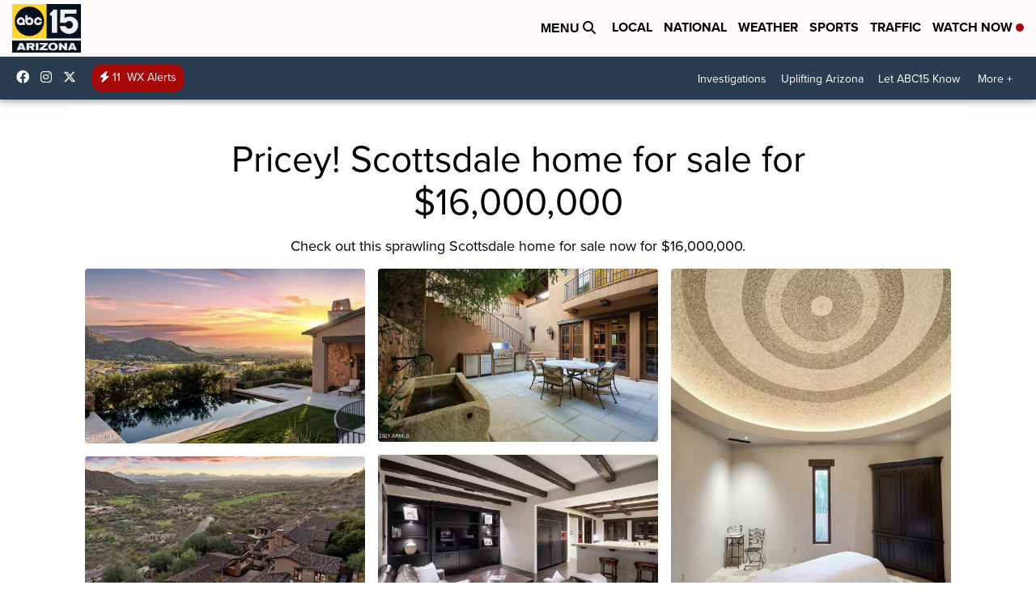

--- FILE ---
content_type: text/html;charset=UTF-8
request_url: https://www.abc15.com/news/region-northeast-valley/scottsdale/pricey-scottsdale-home-for-sale-for-16-000-000
body_size: 67205
content:
<!DOCTYPE html>
<html class="Gallery Page" lang="en">
    <head>
    <script>
        window.environment='production';
        window.callLetters='knxv';
    </script>

    <!-- Early Elements go here -->
    

    <link rel="dns-prefetch" href="https://securepubads.g.doubleclick.net">
    <link rel="preconnect" href="https://securepubads.g.doubleclick.net">
    <link rel="preconnect" href="https://securepubads.g.doubleclick.net" crossorigin>

    <link rel="preload" href="https://assets.scrippsdigital.com/fontawesome/css/fontawesome.min.gz.css" as="style" onload="this.onload=null;this.rel='stylesheet'">
    <noscript><link rel="stylesheet" href="https://assets.scrippsdigital.com/fontawesome/css/fontawesome.min.gz.css"></noscript>
    <link rel="preload" href="https://assets.scrippsdigital.com/fontawesome/css/brands.min.gz.css" as="style" onload="this.onload=null;this.rel='stylesheet'">
    <noscript><link rel="stylesheet" href="https://assets.scrippsdigital.com/fontawesome/css/brands.min.gz.css"></noscript>
    <link rel="preload" href="https://assets.scrippsdigital.com/fontawesome/css/solid.min.css" as="style" onload="this.onload=null;this.rel='stylesheet'">
    <noscript><link rel="stylesheet" href="https://assets.scrippsdigital.com/fontawesome/css/solid.min.css"></noscript>

    
    <meta charset="UTF-8">

    
    <link rel="stylesheet" href="https://ewscripps.brightspotcdn.com/resource/0000019a-f1bd-d40e-a1bf-f9bfec3e0000/styleguide/All.min.1ebb3ea739e20c4eab42ff47d27236b3.gz.css">


    <link rel="stylesheet" href="https://cdnjs.cloudflare.com/ajax/libs/baguettebox.js/1.10.0/baguetteBox.min.css">
<style>.newsletter-opt{box-sizing: border-box; padding: 20px;box-shadow: 1px 0px 9px #e7e7e7;border: 1px solid #e7e7e7;border-top:4px solid #318CC7;border-radius: 4px;margin: 30px 0;}
.newsletter-opt #email{width: 80%;padding: 10px;margin: 8px 0;margin-right: 1%;border: 1px solid #ccc;border-radius: 4px;box-sizing: border-box;font-size: 1em;}
.newsletter-opt #newSub{width: 18%;background-color: #005687;color: white;padding: 10px;margin: 8px 0;border: 1px solid #005687;border-radius: 4px;cursor: pointer;font-size: 1em;-webkit-appearance: none;}
.newsletter-opt #emailForm{margin-bottom: 0;}
.newsletter-opt span{font-weight:bold;color:#005687;}
.newsletter-opt #news-success{text-align: center;}
.newsletter-opt  #news-success a{display: inline-block; margin: 10px 0; color: #fff; background: #005687; padding: 10px; font-size: 14px; border-radius: 4px;}

@media screen and (max-width: 800px){
  .newsletter-opt #email,  .newsletter-opt #newSub{width: 100%; display: block;}
}</style>
<style>figcaption {display: none;}
.ArticlePage figcaption{display:block;}</style>
<style>.electionDisclaimer{border-radius: 4px;background: #e7e7e7;padding: 20px;text-align: center;margin-bottom: 20px;}
.electionDisclaimer{display: none;}</style>
<style>.showcase-low-row + .showcase-low-row {
    margin-top: 15px;
}</style>
<style>.BigNews-Election.List .ad--container{display:none;}</style>
<style>#MAD_INVIEW {
  max-height: 120px;
};</style>
<style>.boxule{background:#293c50; color:#fff;}
.boxule a{color:#fff; font-weight:bold;}
.boxule h2 {font-weight: bold;font-size:1.5em;}
.boxule-link {background-color: #318CC7; padding: 10px;margin:10px 0; display:inline-block; border-radius:10px;font-size:1em;text-decoration:none!important;}</style>
<style>.Page-main .BigNews.Ongoing .List-items-row .BigNewsSmallBackground {height: 193px;}
@media screen and (max-width: 1400px){.Page-main .BigNews.Ongoing .List-items-row .BigNewsSmallBackground {height: 120px;}}
@media screen and (max-width: 500px){.Page-main .BigNews.Ongoing .List-items-row .BigNewsSmallBackground {height: 100px;}}</style>
<style>.home .module--election-results div, .home .module--election-results header, .home .module--election-results p {
    display: none;
}

.home .module--election-results div.election-results__main{
display: block;
}</style>

    <meta name="viewport" content="width=device-width, initial-scale=1">
    <title>Pricey! Scottsdale home for sale for $16,000,000</title>
    <meta name="description" content="Check out this sprawling Scottsdale home for sale now for $16,000,000.">
    
    <link rel="canonical" href="https://www.abc15.com/news/region-northeast-valley/scottsdale/pricey-scottsdale-home-for-sale-for-16-000-000">
    <meta name="brightspot.contentId" content="0000017e-b596-da42-a1ff-bd9686660002">
    
    <meta property="og:title" content="PHOTOS: Scottsdale home for sale for $16,000,000">

    <meta property="og:url" content="https://www.abc15.com/news/region-northeast-valley/scottsdale/pricey-scottsdale-home-for-sale-for-16-000-000">
<meta property="og:image" content="https://ewscripps.brightspotcdn.com/dims4/default/5192ccd/2147483647/strip/true/crop/2328x1222+0+117/resize/1200x630!/quality/90/?url=http%3A%2F%2Fewscripps-brightspot.s3.amazonaws.com%2Ffd%2Ff7%2Fd406e7cd4bef88597d1a9d178cc2%2Fscreen-shot-2022-02-01-at-6.59.49%20AM.png">


<meta property="og:image:url" content="https://ewscripps.brightspotcdn.com/dims4/default/5192ccd/2147483647/strip/true/crop/2328x1222+0+117/resize/1200x630!/quality/90/?url=http%3A%2F%2Fewscripps-brightspot.s3.amazonaws.com%2Ffd%2Ff7%2Fd406e7cd4bef88597d1a9d178cc2%2Fscreen-shot-2022-02-01-at-6.59.49%20AM.png">

    <meta property="og:image:secure_url" content="https://ewscripps.brightspotcdn.com/dims4/default/5192ccd/2147483647/strip/true/crop/2328x1222+0+117/resize/1200x630!/quality/90/?url=http%3A%2F%2Fewscripps-brightspot.s3.amazonaws.com%2Ffd%2Ff7%2Fd406e7cd4bef88597d1a9d178cc2%2Fscreen-shot-2022-02-01-at-6.59.49%20AM.png">

<meta property="og:image:width" content="1200">
<meta property="og:image:height" content="630">
    <meta property="og:image:type" content="image/png">

    <meta property="og:image:alt" content="Screen Shot 2022-02-01 at 6.59.49 AM.png">

    <meta property="og:description" content="Check out this sprawling Scottsdale home for sale now for $16,000,000.">

    <meta property="og:site_name" content="ABC15 Arizona in Phoenix (KNXV)">


    <meta property="og:type" content="website">
<meta name="twitter:card" content="summary_large_image"/>





    <meta name="twitter:description" content="Check out this sprawling Scottsdale home for sale now for $16,000,000."/>



    
    <meta name="twitter:image" content="https://ewscripps.brightspotcdn.com/dims4/default/eb15a26/2147483647/strip/true/crop/2328x1310+0+73/resize/1200x675!/quality/90/?url=http%3A%2F%2Fewscripps-brightspot.s3.amazonaws.com%2Ffd%2Ff7%2Fd406e7cd4bef88597d1a9d178cc2%2Fscreen-shot-2022-02-01-at-6.59.49%20AM.png"/>



    <meta name="twitter:image:alt" content="Screen Shot 2022-02-01 at 6.59.49 AM.png"/>



    <meta name="twitter:site" content="@abc15"/>





    <meta name="twitter:title" content="PHOTOS: Scottsdale home for sale for $16,000,000"/>



    <meta property="fb:app_id" content="1561178210822538">



    
        <meta name="robots" content="max-image-preview:[large]">
    

    
    <link rel="apple-touch-icon"sizes="180x180"href="/apple-touch-icon.png">
<link rel="icon"type="image/png"href="/favicon-32x32.png">
<link rel="icon"type="image/png"href="/favicon-16x16.png">


    

    
    
    <script type="application/ld+json">{"@context":"http://schema.org","@type":"NewsArticle","dateModified":"2022-02-06T07:00:31-0700","datePublished":"2022-02-06T07:00:18-0700","description":"Check out this sprawling Scottsdale home for sale now for $16,000,000.","headline":"Pricey! Scottsdale home for sale for $16,000,000","name":"ABC15 Arizona in Phoenix (KNXV)","publisher":{"@context":"http://schema.org","@type":"NewsMediaOrganization","diversityPolicy":"https://scripps.com/corporate-social-responsibility/equity-diversity-and-inclusion","ethicsPolicy":"https://assets.scrippsdigital.com/docs/journalism-ethics-guidelines.pdf","logo":{"@context":"http://schema.org","@type":"ImageObject","url":"https://ewscripps.brightspotcdn.com/ec/30/372733974f028b958bc6bef2a43e/main-logo.png","width":287,"height":211},"name":"ABC15 Arizona in Phoenix (KNXV)","sameAs":["https://www.facebook.com/abc15","https://www.instagram.com/abc15arizona/","https://twitter.com/abc15"],"url":"https://www.abc15.com/news/region-northeast-valley/scottsdale/pricey-scottsdale-home-for-sale-for-16-000-000"},"url":"https://www.abc15.com/news/region-northeast-valley/scottsdale/pricey-scottsdale-home-for-sale-for-16-000-000"}</script>

    
    

    
    
<meta name="brightspot.cached" content="true">

    <!-- Custom head embeds go here -->
    <script>window.environment='production';</script>
<script>
if(navigator.userAgent.indexOf('MSIE')!==-1
|| navigator.appVersion.indexOf('Trident/') > -1){
   document.write('<scr' + 'ipt src="https://cdn.jsdelivr.net/npm/promise-polyfill@8/dist/polyfill.min.js"></scr' + 'ipt>')
}
</script>
<meta name="apple-itunes-app" content="app-id=487337298">
<script>

window.callLetters = 'knxv';

window.jsTitle = ""
window.jsTags = "Scottsdale,Homepage Showcase,pricey_home_gallery";
window.jsPublishDate = '2022-02-06T09:00:18.440-0500';
window.jsUpdateDate = '2022-02-06T09:00:31.844-0500';
window.jsIsBreaking = 'false';
window.jsIsAlert = '';
window.jsAuthors = "";
window.jsHasVideo = 'false';
window.jsSection = "Scottsdale News";
window.jsPageType = 'gallery';
window.jsDisablePrerollAds = 'false';
window.jsDisableDisplayAds = 'false';
window.jsDisableInlineVideoAds = 'false';
window.jsFname = '';

var daysSincePublished = "";
var datePublished = "";
var publishedTime = document.querySelector('meta[property="article:published_time"]');
if(publishedTime) {
  publishedTime = new Date(publishedTime.getAttribute("content"));
  datePublished =  publishedTime.getMonth().toString() + '/' + publishedTime.getDate().toString() + '/' + publishedTime.getFullYear().toString()
}

var modifiedTime = document.querySelector('meta[property="article:modified_time"]');
if(modifiedTime) modifiedTime = new Date(modifiedTime.getAttribute("content"));

var daysSince = new Date() - publishedTime 
daysSince = Math.round(daysSince / ( 1000 * 3600 * 24 ))
if (daysSince < 1) {
    daysSince = 0
}


function getCookie(e){var n=" "+document.cookie,i=n.indexOf(" "+e+"=");if(-1==i)n=null;else{i=n.indexOf("=",i)+1;var o=n.indexOf(";",i);-1==o&&(o=n.length),n=unescape(n.substring(i,o))}return n}

var gtmObj = {
    'isGallery': (window.jsPageType == 'gallery' ? 'true' : 'false'),
    'isStory':  (window.jsPageType == 'article' ? 'true' : 'false'),
    'DatePublished': datePublished,
    'Author': window.jsAuthors,
    'Editor': '',
    'Category': window.jsSection,
    'SubCat': window.jsTags,
    'DaysSincePublished': daysSince,
    'LoggedIn': getCookie("uh_is_logged_in")
};
var loggedIn = false
if (getCookie("uh_is_logged_in")) {
    loggedIn = true
}
//add additional gtm data for ga4
if ("true" == "true" ) 
{
  ga4Data = {
    'scripps_build': '4.2.16.14',
    'scripps_platform': 'Brightspot',
    'scripps_environment': 'production',
    'content_author': window.jsAuthors,
    'content_editor': window.jsAuthors,
    'content_category': window.jsSection, 
    'content_type': window.jsHasVideo?"Has Video":window.jsPageType,
    'days_since_published': daysSince, 
    'date_published': datePublished,
    'user_type': loggedIn?'Logged In':'Unknown', 
    'data_sharing': 'Unknown',
    'content_section': window.jsSection,
    'ontent_subsection': window.jsTags,
    'content_title': window.jsTitle,
    'content_language': 'en',
    'content_keywords': window.jsTags,

 }
  gtmObj = {...gtmObj, ...ga4Data}
}
dataLayer = [gtmObj];
</script>

<noscript><iframe src="//www.googletagmanager.com/ns.html?id=GTM-FSC5"
height="0" width="0" style="display:none;visibility:hidden"></iframe></noscript>
<script>(function(w,d,s,l,i){w[l]=w[l]||[];w[l].push({'gtm.start':
new Date().getTime(),event:'gtm.js'});var
f=d.getElementsByTagName(s)[0],
j=d.createElement(s),dl=l!='dataLayer'?'&l='+l:'';j.async=true;j.src=
'//www.googletagmanager.com/gtm.js?id='+i+dl;f.parentNode.insertBefore(j,f);
})(window,document,'script','dataLayer','GTM-F9DJ');
</script>
<meta content="76HkB4Ihudz6HnnrdVOQI_SmjHxSxEHA_PLzPBWkjXQ" name="google-site-verification" />
<meta property="fb:pages" content="18356341358" />
<script src="//d3plfjw9uod7ab.cloudfront.net/6d6d25e3-5be4-444b-82ae-a8f0bb892234.js" type="text/javascript"></script>
<script type="text/javascript">
function onReady(e){(document.attachEvent?"complete"===document.readyState:"loading"!==document.readyState)?e():document.addEventListener("DOMContentLoaded",e)}
onReady(function(){
         var element = document.createElement('script');
         element.id = 'parsely-cfg';
         element.src = '//cdn.parsely.com/keys/abc15.com/p.js';
         document.body.prepend(element);
     });
     </script>
<meta name="parsely-title" content="" />
<meta name="parsely-link" content="" />
<meta name="parsely-type" content="gallery" />
<meta name="parsely-image-url" content="" />
<meta name="parsely-pub-date" content="2022-02-06T09:00:18.440-0500" />
<meta name="parsely-section" content="Scottsdale News" />
<meta name="parsely-author" content="" />
<meta name="parsely-tags" content="Scottsdale,Homepage Showcase,pricey_home_gallery" />
<meta name="parsely-network-canonical" content="null" />
<!-- OneTrust Cookies Consent Notice start -->

<script src="https://cdn.cookielaw.org/scripttemplates/otSDKStub.js"  type="text/javascript" charset="UTF-8" data-domain-script="000000" ></script>
<script type="text/javascript">
function OptanonWrapper() { }
</script>
<style type="text/css">
#ot-sdk-btn.ot-sdk-show-settings, #ot-sdk-btn.optanon-show-settings{

}
</style>

<!-- OneTrust Cookies Consent Notice end -->
<noscript><img src=""></noscript>
<script type='text/javascript'>
if ("") {
(function(){var g=function(e,h,f,g){
this.get=function(a){for(var a=a+"=",c=document.cookie.split(";"),b=0,e=c.length;b<e;b++){for(var d=c[b];" "==d.charAt(0);)d=d.substring(1,d.length);if(0==d.indexOf(a))return d.substring(a.length,d.length)}return null};
this.set=function(a,c){var b="",b=new Date;b.setTime(b.getTime()+6048E5);b=""; expires=""+b.toGMTString();document.cookie=a+"="+c+b+""; path="/"; ""};
this.check=function(){var a=this.get(f);if(a)a=a.split(":");else if(100!=e)"v"==h&&(e=Math.random()>=e/100?0:100),a=[h,e,0],this.set(f,a.join(":"));else return!0;var c=a[1];if(100==c)return!0;switch(a[0]){case "v":return!1;case "r":return c=a[2]%Math.floor(100/c),a[2]++,this.set(f,a.join(":")),!c}return!0};
this.go=function(){if(this.check()){var a=document.createElement("script");a.type="text/javascript";a.src=g;document.body&&document.body.appendChild(a)}};
this.start=function(){var t=this;"complete"!==document.readyState?window.addEventListener?window.addEventListener("load",function(){t.go()},!1):window.attachEvent&&window.attachEvent("onload",function(){t.go()}):t.go()};};
try{(new g(100,"r","QSI_S_" + "","https://" + "".split("_").join("").toLowerCase() + "wvw-newsy.siteintercept.qualtrics.com/SIE/?Q_ZID=" + "")).start()}catch(i){}})();
}
</script>
<script type="text/javascript">
if ("".toLowerCase() === "true") {
!function(){"use strict";var o=window.jstag||(window.jstag={}),r=[];function n(e){o[e]=function(){for(var n=arguments.length,t=new Array(n),i=0;i<n;i++)t[i]=arguments[i];r.push([e,t])}}n("send"),n("mock"),n("identify"),n("pageView"),n("unblock"),n("getid"),n("setid"),n("loadEntity"),n("getEntity"),n("on"),n("once"),n("call"),o.loadScript=function(n,t,i){var e=document.createElement("script");e.async=!0,e.src=n,e.onload=t,e.onerror=i;var o=document.getElementsByTagName("script")[0],r=o&&o.parentNode||document.head||document.body,c=o||r.lastChild;return null!=c?r.insertBefore(e,c):r.appendChild(e),this},o.init=function n(t){return this.config=t,this.loadScript(t.src,function(){if(o.init===n)throw new Error("Load error!");o.init(o.config),function(){for(var n=0;n<r.length;n++){var t=r[n][0],i=r[n][1];o[t].apply(o,i)}r=void 0}()}),this}}(); jstag.init({   src: 'https://c.lytics.io/api/tag/c9044a986b02333810e57bb9c7c762f7/latest.min.js'   , pageAnalysis: {dataLayerPull: {disabled: true}} });  jstag.pageView();
}
</script>
<img width="0" height="0" style="display:none;"
     src="https://api.intentiq.com/profiles_engine/ProfilesEngineServlet?at=40&mi=10&pt=17&dpi=1471829487&pai=KNXV%20Phoenix%20AZ&dpn=6701&inso=true" />

    <script>window.ddls = {};/****/window.ddls["all-videos-playlist-id"]="00000167-1379-d439-a7ef-93fd5b520002";/**
**/window.ddls["live-videos-playlist-id"]="00000167-185d-d054-a7e7-b9fdd4ac0002";/**
**/window.ddls["feedmachine_host"]="https://feedmachine.ewscloud.com";/**
**/window.ddls["injection_values"]="2,4";/**
**/window.ddls["feedmachine_token"]="f0273735057ef6af1208619d827c859b072ba9d6";/**
**/window.ddls["wx_center_host"]="http://weathercenter.ewscloud.com";/**
**/window.ddls["outstream_excludeCategories"]="brand spotlight";/**
**/window.ddls["ews-auth"]="bc22df1e0efb4dcb53f2438a4b71da118f05788c";/**
**/window.ddls["outstream_teadsId"]="54681";/**
**/window.ddls["google_sv"]="76HkB4Ihudz6HnnrdVOQI_SmjHxSxEHA_PLzPBWkjXQ";/**
**/window.ddls["ob_template"]="ABC15";/**
**/window.ddls["site_latitude"]="33.454076";/**
**/window.ddls["site_longitude"]="-111.984611";/**
**/window.ddls["scheduler-app-id"]="com.abc15";/**
**/window.ddls["copyright"]="Copyright ${year} Scripps Media, Inc. All rights reserved. This material may not be published, broadcast, rewritten, or redistributed.";/**
**/window.ddls["enableMoatPrebidder"]="true";/**
**/window.ddls["enableConsumablePrebidder"]="false";/**
**/window.ddls["email-address"]="newmedia@abc15.com";/**
**/window.ddls["other_url"]="null";/**
**/window.ddls["feedmachine_section_endpoint"]="/fm/api/v1/section";/**
**/window.ddls["feedmachine_tag_endpoint"]="/fm/api/v1/tag";/**
**/window.ddls["feedmachine_api_gateway"]="true";/**
**/window.ddls["outstream_connatixId"]="5a5d4085-42a5-4083-b331-1fe6a273888d";/**
**/window.ddls["userhub_isDev"]="false";/**
**/window.ddls["fbia"]="18356341358";/**
**/window.ddls["nl-rebound"]="0";/**
**/window.ddls["nl-election"]="0";/**
**/window.ddls["nl-coronavirus"]="9cefd95d-a5f5-4059-8300-a9ff8eca7d76";/**
**/window.ddls["websocket_url"]="wss://nv0ikolx0e.execute-api.us-west-2.amazonaws.com/prod";/**
**/window.ddls["feedmachine_slug_endpoint"]="/fm/api/v2/outfeed";/**
**/window.ddls["feedmachine_outfeed_endpoint"]="/fm/api/v1/outfeed";/**
**/window.ddls["enableInfiniteRefresh"]="true";/**
**/window.ddls["weather_api_version_override"]="4";/**
**/window.ddls["gabId"]="65640";/**
**/window.ddls["use_brightspot_sharing"]="true";/**
**/window.ddls["feedmachine_slug_host"]="https://yvbox36rm2.execute-api.us-east-1.amazonaws.com";/**
**/window.ddls["feedmachine_ranking_endpoint"]="/prod/brightspot/v1/outfeed/";/**
**/window.ddls["feedmachine_api_host"]="https://yvbox36rm2.execute-api.us-east-1.amazonaws.com";/**
**/window.ddls["accessibility_phoneNumber"]="1-833-418-1465";/**
**/window.ddls["outstream_tracking"]="false";/**
**/window.ddls["accessibility_appName"]="KMTV 3 News Now";/**
**/window.ddls["oneTrustDataDomain"]="000000";/**
**/window.ddls["parselyID"]="abc15.com";/**
**/window.ddls["enableMagnitePrebidder"]="0";/**
**/window.ddls["stationName"]="ABC15";/**
**/window.ddls["gabPartnerName"]="Balsz School District";/**
**/window.ddls["enableAdPPID"]="0";/**
**/window.ddls["enableMediaNet"]="0";/**
**/window.ddls["enableMediaNetPrebid"]="true";/**
**/window.ddls["image_send_enabled"]="true";/**
**/window.ddls["admiralIdentity"]="00000";/**
**/window.ddls["gabSponsor"]="&amp;nbsp;";/**
**/window.ddls["gabBanner"]="https://assets.scrippsdigital.com/cms/images/give-book/landing-new.jpg";/**
**/window.ddls["gabEmbed"]="&quot;https://secure.qgiv.com/for/p-k-e/embed/65640/&quot;";/**
**/window.ddls["gabPromo"]="https://assets.scrippsdigital.com/cms/images/give-book/knxv/gabPromo-b.png";/**
**/window.ddls["ga4_enabled"]="true";/**
**/window.ddls["enableIntRefreshV2"]="true";/**
**/window.ddls["recaptcha_site_key"]="6LfIiLMgAAAAALZBRfxspvov0hQVLth9kOiQ4VMZ";/**
**/window.ddls["global_connatix_id"]="ed92ba9f-c3ed-49f5-8cac-b10e2cd29a40";/**
**/window.ddls["connatix_player_id"]="99a59312-8e95-4f84-bc3d-248abed2fdde";/**
**/window.ddls["connatix_script_id"]="a7b9ac662c8c40d1ad812292a21e5813";/**
**/window.ddls["facebook-domain-verification"]="n";/**
**/window.ddls["connatix_disable_on_video_articles"]="false";/**
**/window.ddls["enableTopAdhesionAd"]="true";/**
**/window.ddls["enableExitInterstitial"]="true";/**
**/window.ddls["maropost_sign_up_form_id"]="0";/**
**/window.ddls["maropost_manage_preferences_form_id"]="0";/**
**/window.ddls["scheduler-video-ids"]="00000167-185e-d054-a7e7-b9ff206c0001,00000167-1861-d15a-afef-b8f7a0500001";/**
**/window.ddls["eeo_url"]="&lt;a target=&quot;_blank&quot; href=&quot;https://ewscripps.brightspotcdn.com/f9/a9/74419ffd467dabfc47498951ac7b/knxv-kasw-eeo-report-2024-2025.pdf&quot;&gt;CLICK HERE FOR KNXV/KASW&#x27;S MOST RECENT EEO REPORT&lt;/a&gt;";/**
**/window.ddls["eeo_hr_contact"]="Justin O’Lone, HR, at +1 (661) 330-6644 or by email &lt;a href=&quot;mailto:justin.olone@scripps.com&quot;&gt;justin.olone@scripps.com&lt;/a&gt;";/**
**/window.ddls["call_letters_caps"]="KNXV-TV";/**
**/window.ddls["liveShows"]="{&quot;KNXV Main Channel&quot;:&quot;live&quot;, &quot;KNXV Adhoc Channel&quot;:&quot;live2&quot;}";/**
**/window.ddls["titan_siteID"]="67543";/**
**/window.ddls["cc-phone"]="602-683-5912 [phone] &lt;br &gt; 602-683-5995 [fax]";/**
**/window.ddls["cc-email"]="&lt;a href=&quot;mailto:tgreening@abc15.com&quot;&gt;tgreening@abc15.com&lt;/a&gt;";/**
**/window.ddls["cc-written-contact"]="Trish Greening&lt;br &gt;Research Director&lt;br /&gt;515 N. 44th Street&lt;br /&gt;Phoenix, AZ 85008";/**
**/window.ddls["nl-headlines"]="cdbd6855-6a7d-4d52-88b8-264157a31e14";/**
**/window.ddls["enable_websocket_on_live_video"]="true";/**
**/window.ddls["fcc-application"]="&lt;h3&gt;&lt;center&gt;POST-FILING ANNOUNCEMENT FOR K30LL-D&lt;/center&gt;&lt;/h3&gt;&lt;p&gt;On June 1, 2022, Scripps Broadcasting Holdings LLC, licensee of Station K30LL-D (RF Channel 30), Kingman, Arizona, filed an application with the Federal Communications Commission for renewal of license. Members of the public wishing to view this application or obtain information about how to file comments and petitions on the application can visit &lt;a href=&quot;https://enterpriseefiling.fcc.gov/dataentry/public/tv/draftCopy.html?displayType=html&amp;appKey=25076ff380b290a30180b488e96b04cd&amp;id=25076ff380b290a30180b488e96b04cd&amp;goBack=N&quot; target=&quot;_blank&quot;&gt;https://enterpriseefiling.fcc.gov/dataentry/public/tv/draftCopy.html?displayType=html&amp;appKey=25076ff380b290a30180b488e96b04cd&amp;id=25076ff380b290a30180b488e96b04cd&amp;goBack=N&lt;/a&gt;.&lt;/p&gt;&lt;h3&gt;&lt;center&gt;POST-FILING ANNOUNCEMENT FOR K33NZ-D&lt;/center&gt;&lt;/h3&gt;&lt;p&gt;On June 1, 2022, Scripps Broadcasting Holdings LLC, licensee of Station K33NZ-D (RF Channel 33), Cottonwood, Arizona, filed an application with the Federal Communications Commission for renewal of license. Members of the public wishing to view this application or obtain information about how to file comments and petitions on the application can visit &lt;a href=&quot;https://enterpriseefiling.fcc.gov/dataentry/public/tv/draftCopy.html?displayType=html&amp;appKey=25076ff380b290a30180b488e96b04cd&amp;id=25076ff380b290a30180b488e96b04cd&amp;goBack=N&quot; target=&quot;_blank&quot;&gt;https://enterpriseefiling.fcc.gov/dataentry/public/tv/draftCopy.html?displayType=html&amp;appKey=25076ff380b290a30180b488e96b04cd&amp;id=25076ff380b290a30180b488e96b04cd&amp;goBack=N&lt;/a&gt;.&lt;/p&gt;&lt;h3&gt;&lt;center&gt;POST-FILING ANNOUNCEMENT FOR K24KS-D&lt;/center&gt;&lt;/h3&gt;&lt;p&gt;On June 1, 2022, Scripps Broadcasting Holdings LLC, licensee of Station K24KS-D (RF Channel 24), Flagstaff, Arizona, filed an application with the Federal Communications Commission for renewal of license. Members of the public wishing to view this application or obtain information about how to file comments and petitions on the application can visit &lt;a href=&quot;https://enterpriseefiling.fcc.gov/dataentry/public/tv/draftCopy.html?displayType=html&amp;appKey=25076ff380b290a30180b488e96b04cd&amp;id=25076ff380b290a30180b488e96b04cd&amp;goBack=N&quot; target=&quot;_blank&quot;&gt;https://enterpriseefiling.fcc.gov/dataentry/public/tv/draftCopy.html?displayType=html&amp;appKey=25076ff380b290a30180b488e96b04cd&amp;id=25076ff380b290a30180b488e96b04cd&amp;goBack=N&lt;/a&gt;.&lt;/p&gt;&lt;h3&gt;&lt;center&gt;POST-FILING ANNOUNCEMENT FOR K19KV-D&lt;/center&gt;&lt;/h3&gt;&lt;p&gt;On June 1, 2022, Scripps Broadcasting Holdings LLC, licensee of Station K19KV-D (RF Channel 19), Prescott, Arizona, filed an application with the Federal Communications Commission for renewal of license. Members of the public wishing to view this application or obtain information about how to file comments and petitions on the application can visit &lt;a href=&quot;https://enterpriseefiling.fcc.gov/dataentry/public/tv/draftCopy.html?displayType=html&amp;appKey=25076ff380b290a30180b488e96b04cd&amp;id=25076ff380b290a30180b488e96b04cd&amp;goBack=N&quot; target=&quot;_blank&quot;&gt;https://enterpriseefiling.fcc.gov/dataentry/public/tv/draftCopy.html?displayType=html&amp;appKey=25076ff380b290a30180b488e96b04cd&amp;id=25076ff380b290a30180b488e96b04cd&amp;goBack=N&lt;/a&gt;.&lt;/p&gt;&lt;h3&gt;&lt;center&gt;POST-FILING ANNOUNCEMENT FOR K34EE-D&lt;/center&gt;&lt;/h3&gt;&lt;p&gt;On June 1, 2022, Scripps Broadcasting Holdings LLC, licensee of Station K34EE-D (RF Channel 34), Prescott-Cottonwood, Arizona, filed an application with the Federal Communications Commission for renewal of license. Members of the public wishing to view this application or obtain information about how to file comments and petitions on the application can visit &lt;a href=&quot;https://enterpriseefiling.fcc.gov/dataentry/public/tv/draftCopy.html?displayType=html&amp;appKey=25076ff380b290a30180b488e96b04cd&amp;id=25076ff380b290a30180b488e96b04cd&amp;goBack=N&quot; target=&quot;_blank&quot;&gt;https://enterpriseefiling.fcc.gov/dataentry/public/tv/draftCopy.html?displayType=html&amp;appKey=25076ff380b290a30180b488e96b04cd&amp;id=25076ff380b290a30180b488e96b04cd&amp;goBack=N&lt;/a&gt;.&lt;/p&gt; ";/**
**/window.ddls["eeo-multiple-stations"]="KNXV-TV and KASW-TV";/**
**/window.ddls["use_api_gateway_for_ranking"]="true";/**
**/window.ddls["use_new_synced_ranking"]="true";/**
**/window.ddls["mobile-app-banner-type"]="apple-itunes-app";/**
**/window.ddls["mobile-ios-app-id"]="487337298";/**
**/window.ddls["pushly-domain-key"]="1Sf4x3nzlI38Xs66RqHqULUbmlAGa6xjLKnC";/**
**/window.ddls["mobile-app-banner-type"]="apple-itunes-app";/**
**/window.ddls["mobile-ios-app-id"]="487337298";/**
**/window.ddls["datonix_pixel_pai_dpn"]="&amp;pai=KNXV%20Phoenix%20AZ&amp;dpn=6701";/**
**/</script>
    
    <script>
        window.callLetters = "knxv";
    </script>


  
    <!-- ScrippsAdModules go here -->
    
  
    
    
    <script>!function(t,n){"object"==typeof exports&&"object"==typeof module?module.exports=n():"function"==typeof define&&define.amd?define([],n):"object"==typeof exports?exports.ScrippsAdLib=n():t.ScrippsAdLib=n()}(window,(function(){var t=Math.PI,n=Math.sqrt,e=Math.LN2,r=Math.log,i=Math.pow,o=Math.abs,a=Math.exp,u=Math.expm1,c=Math.max,s=Math.floor,f=Math.ceil,l=Math.min;return function(t){function n(r){if(e[r])return e[r].exports;var i=e[r]={i:r,l:!1,exports:{}};return t[r].call(i.exports,i,i.exports,n),i.l=!0,i.exports}var e={};return n.m=t,n.c=e,n.d=function(t,e,r){n.o(t,e)||Object.defineProperty(t,e,{enumerable:!0,get:r})},n.r=function(t){"undefined"!=typeof Symbol&&Symbol.toStringTag&&Object.defineProperty(t,Symbol.toStringTag,{value:"Module"}),Object.defineProperty(t,"__esModule",{value:!0})},n.t=function(t,e){if(1&e&&(t=n(t)),8&e)return t;if(4&e&&"object"==typeof t&&t&&t.__esModule)return t;var r=Object.create(null);if(n.r(r),Object.defineProperty(r,"default",{enumerable:!0,value:t}),2&e&&"string"!=typeof t)for(var i in t)n.d(r,i,function(n){return t[n]}.bind(null,i));return r},n.n=function(t){var e=t&&t.__esModule?function(){return t.default}:function(){return t};return n.d(e,"a",e),e},n.o=function(t,n){return Object.prototype.hasOwnProperty.call(t,n)},n.p="",n(n.s=128)}([function(t,n,e){var r=e(2),i=e(21),o=e(12),a=e(13),u=e(18),c="prototype",s=function t(n,e,s){var f,l,d,h,p=n&t.F,v=n&t.G,g=n&t.P,y=n&t.B,m=v?r:n&t.S?r[e]||(r[e]={}):(r[e]||{})[c],b=v?i:i[e]||(i[e]={}),w=b[c]||(b[c]={});for(f in v&&(s=e),s)d=((l=!p&&m&&void 0!==m[f])?m:s)[f],h=y&&l?u(d,r):g&&"function"==typeof d?u(Function.call,d):d,m&&a(m,f,d,n&t.U),b[f]!=d&&o(b,f,h),g&&w[f]!=d&&(w[f]=d)};r.core=i,s.F=1,s.G=2,s.S=4,s.P=8,s.B=16,s.W=32,s.U=64,s.R=128,t.exports=s},function(t,n,e){var r=e(4);t.exports=function(t){if(!r(t))throw TypeError(t+" is not an object!");return t}},function(t){var n=t.exports="undefined"!=typeof window&&window.Math==Math?window:"undefined"!=typeof self&&self.Math==Math?self:Function("return this")();"number"==typeof __g&&(__g=n)},function(t){t.exports=function(t){try{return!!t()}catch(t){return!0}}},function(t){function n(t){return(n="function"==typeof Symbol&&"symbol"==typeof Symbol.iterator?function(t){return typeof t}:function(t){return t&&"function"==typeof Symbol&&t.constructor===Symbol&&t!==Symbol.prototype?"symbol":typeof t})(t)}t.exports=function(t){return"object"===n(t)?null!==t:"function"==typeof t}},function(t,n,e){var r=e(49)("wks"),i=e(32),o=e(2).Symbol,a="function"==typeof o;(t.exports=function(t){return r[t]||(r[t]=a&&o[t]||(a?o:i)("Symbol."+t))}).store=r},function(t,n,e){t.exports=!e(3)((function(){return 7!=Object.defineProperty({},"a",{get:function(){return 7}}).a}))},function(t,n,e){var r=e(1),i=e(91),o=e(22),a=Object.defineProperty;n.f=e(6)?Object.defineProperty:function(t,n,e){if(r(t),n=o(n,!0),r(e),i)try{return a(t,n,e)}catch(n){}if("get"in e||"set"in e)throw TypeError("Accessors not supported!");return"value"in e&&(t[n]=e.value),t}},function(t,n,e){var r=e(24);t.exports=function(t){return 0<t?l(r(t),9007199254740991):0}},function(t,n,e){var r=e(23);t.exports=function(t){return Object(r(t))}},function(t){t.exports=function(t){if("function"!=typeof t)throw TypeError(t+" is not a function!");return t}},function(t){var n={}.hasOwnProperty;t.exports=function(t,e){return n.call(t,e)}},function(t,n,e){var r=e(7),i=e(31);t.exports=e(6)?function(t,n,e){return r.f(t,n,i(1,e))}:function(t,n,e){return t[n]=e,t}},function(t,n,e){var r=e(2),i=e(12),o=e(11),a=e(32)("src"),u="toString",c=Function[u],s=(""+c).split(u);e(21).inspectSource=function(t){return c.call(t)},(t.exports=function(t,n,e,u){var c="function"==typeof e;c&&(o(e,"name")||i(e,"name",n)),t[n]===e||(c&&(o(e,a)||i(e,a,t[n]?""+t[n]:s.join(n+""))),t===r?t[n]=e:u?t[n]?t[n]=e:i(t,n,e):(delete t[n],i(t,n,e)))})(Function.prototype,u,(function(){return"function"==typeof this&&this[a]||c.call(this)}))},function(t,n,e){var r=e(0),i=e(3),o=e(23),a=/"/g,u=function(t,n,e,r){var i=o(t)+"",u="<"+n;return""!==e&&(u+=" "+e+'="'+(r+"").replace(a,"&quot;")+'"'),u+">"+i+"</"+n+">"};t.exports=function(t,n){var e={};e[t]=n(u),r(r.P+r.F*i((function(){var n=""[t]('"');return n!==n.toLowerCase()||3<n.split('"').length})),"String",e)}},function(t,n,e){var r=e(46),i=e(23);t.exports=function(t){return r(i(t))}},function(t,n,e){var r=e(47),i=e(31),o=e(15),a=e(22),u=e(11),c=e(91),s=Object.getOwnPropertyDescriptor;n.f=e(6)?s:function(t,n){if(t=o(t),n=a(n,!0),c)try{return s(t,n)}catch(n){}return u(t,n)?i(!r.f.call(t,n),t[n]):void 0}},function(t,n,e){var r=e(11),i=e(9),o=e(65)("IE_PROTO"),a=Object.prototype;t.exports=Object.getPrototypeOf||function(t){return t=i(t),r(t,o)?t[o]:"function"==typeof t.constructor&&t instanceof t.constructor?t.constructor.prototype:t instanceof Object?a:null}},function(t,n,e){var r=e(10);t.exports=function(t,n,e){return r(t),void 0===n?t:1===e?function(e){return t.call(n,e)}:2===e?function(e,r){return t.call(n,e,r)}:3===e?function(e,r,i){return t.call(n,e,r,i)}:function(){return t.apply(n,arguments)}}},function(t){var n={}.toString;t.exports=function(t){return n.call(t).slice(8,-1)}},function(t,n,e){"use strict";var r=e(3);t.exports=function(t,n){return!!t&&r((function(){n?t.call(null,(function(){}),1):t.call(null)}))}},function(t){var n=t.exports={version:"2.5.3"};"number"==typeof __e&&(__e=n)},function(t,n,e){var r=e(4);t.exports=function(t,n){if(!r(t))return t;var e,i;if(n&&"function"==typeof(e=t.toString)&&!r(i=e.call(t)))return i;if("function"==typeof(e=t.valueOf)&&!r(i=e.call(t)))return i;if(!n&&"function"==typeof(e=t.toString)&&!r(i=e.call(t)))return i;throw TypeError("Can't convert object to primitive value")}},function(t){t.exports=function(t){if(null==t)throw TypeError("Can't call method on  "+t);return t}},function(t){t.exports=function(t){return isNaN(t=+t)?0:(0<t?s:f)(t)}},function(t,n,e){var r=e(0),i=e(21),o=e(3);t.exports=function(t,n){var e=(i.Object||{})[t]||Object[t],a={};a[t]=n(e),r(r.S+r.F*o((function(){e(1)})),"Object",a)}},function(t,n,e){var r=e(18),i=e(46),o=e(9),a=e(8),u=e(82);t.exports=function(t,n){var e=1==t,c=4==t,s=6==t,f=n||u;return function(n,u,l){for(var d,h,p=o(n),v=i(p),g=r(u,l,3),y=a(v.length),m=0,b=e?f(n,y):2==t?f(n,0):void 0;y>m;m++)if((5==t||s||m in v)&&(h=g(d=v[m],m,p),t))if(e)b[m]=h;else if(h)switch(t){case 3:return!0;case 5:return d;case 6:return m;case 2:b.push(d)}else if(c)return!1;return s?-1:3==t||c?c:b}}},function(t,n,e){"use strict";function r(t){return(r="function"==typeof Symbol&&"symbol"==typeof Symbol.iterator?function(t){return typeof t}:function(t){return t&&"function"==typeof Symbol&&t.constructor===Symbol&&t!==Symbol.prototype?"symbol":typeof t})(t)}if(e(6)){var i=e(33),o=e(2),a=e(3),u=e(0),c=e(59),f=e(88),l=e(18),d=e(39),h=e(31),p=e(12),v=e(41),g=e(24),y=e(8),m=e(117),b=e(35),w=e(22),S=e(11),_=e(48),A=e(4),x=e(9),P=e(79),O=e(36),E=e(17),I=e(37).f,k=e(81),T=e(32),j=e(5),C=e(26),N=e(50),M=e(57),L=e(84),F=e(44),R=e(54),D=e(38),z=e(83),B=e(107),W=e(7),V=e(16),U=W.f,G=V.f,H=o.RangeError,q=o.TypeError,J=o.Uint8Array,Y="ArrayBuffer",K="Shared"+Y,X="BYTES_PER_ELEMENT",Z="prototype",$=Array[Z],Q=f.ArrayBuffer,tt=f.DataView,nt=C(0),et=C(2),rt=C(3),it=C(4),ot=C(5),at=C(6),ut=N(!0),ct=N(!1),st=L.values,ft=L.keys,lt=L.entries,dt=$.lastIndexOf,ht=$.reduce,pt=$.reduceRight,vt=$.join,gt=$.sort,yt=$.slice,mt=$.toString,bt=$.toLocaleString,wt=j("iterator"),St=j("toStringTag"),_t=T("typed_constructor"),At=T("def_constructor"),xt=c.CONSTR,Pt=c.TYPED,Ot=c.VIEW,Et="Wrong length!",It=C(1,(function(t,n){return Nt(M(t,t[At]),n)})),kt=a((function(){return 1===new J(new Uint16Array([1]).buffer)[0]})),Tt=!!J&&!!J[Z].set&&a((function(){new J(1).set({})})),jt=function(t,n){var e=g(t);if(0>e||e%n)throw H("Wrong offset!");return e},Ct=function(t){if(A(t)&&Pt in t)return t;throw q(t+" is not a typed array!")},Nt=function(t,n){if(!A(t)||!(_t in t))throw q("It is not a typed array constructor!");return new t(n)},Mt=function(t,n){return Lt(M(t,t[At]),n)},Lt=function(t,n){for(var e=0,r=n.length,i=Nt(t,r);r>e;)i[e]=n[e++];return i},Ft=function(t,n,e){U(t,n,{get:function(){return this._d[e]}})},Rt=function(t){var n,e,r,i,o,a,u=x(t),c=arguments.length,s=1<c?arguments[1]:void 0,f=void 0!==s,d=k(u);if(null!=d&&!P(d)){for(a=d.call(u),r=[],n=0;!(o=a.next()).done;n++)r.push(o.value);u=r}for(f&&2<c&&(s=l(s,arguments[2],2)),n=0,e=y(u.length),i=Nt(this,e);e>n;n++)i[n]=f?s(u[n],n):u[n];return i},Dt=function(){for(var t=0,n=arguments.length,e=Nt(this,n);n>t;)e[t]=arguments[t++];return e},zt=!!J&&a((function(){bt.call(new J(1))})),Bt=function(){return bt.apply(zt?yt.call(Ct(this)):Ct(this),arguments)},Wt={copyWithin:function(t,n){return B.call(Ct(this),t,n,2<arguments.length?arguments[2]:void 0)},every:function(t){return it(Ct(this),t,1<arguments.length?arguments[1]:void 0)},fill:function(){return z.apply(Ct(this),arguments)},filter:function(t){return Mt(this,et(Ct(this),t,1<arguments.length?arguments[1]:void 0))},find:function(t){return ot(Ct(this),t,1<arguments.length?arguments[1]:void 0)},findIndex:function(t){return at(Ct(this),t,1<arguments.length?arguments[1]:void 0)},forEach:function(t){nt(Ct(this),t,1<arguments.length?arguments[1]:void 0)},indexOf:function(t){return ct(Ct(this),t,1<arguments.length?arguments[1]:void 0)},includes:function(t){return ut(Ct(this),t,1<arguments.length?arguments[1]:void 0)},join:function(){return vt.apply(Ct(this),arguments)},lastIndexOf:function(){return dt.apply(Ct(this),arguments)},map:function(t){return It(Ct(this),t,1<arguments.length?arguments[1]:void 0)},reduce:function(){return ht.apply(Ct(this),arguments)},reduceRight:function(){return pt.apply(Ct(this),arguments)},reverse:function(){for(var t,n=this,e=Ct(n).length,r=s(e/2),i=0;i<r;)t=n[i],n[i++]=n[--e],n[e]=t;return n},some:function(t){return rt(Ct(this),t,1<arguments.length?arguments[1]:void 0)},sort:function(t){return gt.call(Ct(this),t)},subarray:function(t,n){var e=Ct(this),r=e.length,i=b(t,r);return new(M(e,e[At]))(e.buffer,e.byteOffset+i*e.BYTES_PER_ELEMENT,y((void 0===n?r:b(n,r))-i))}},Vt=function(t,n){return Mt(this,yt.call(Ct(this),t,n))},Ut=function(t){Ct(this);var n=jt(arguments[1],1),e=this.length,r=x(t),i=y(r.length),o=0;if(i+n>e)throw H(Et);for(;o<i;)this[n+o]=r[o++]},Gt={entries:function(){return lt.call(Ct(this))},keys:function(){return ft.call(Ct(this))},values:function(){return st.call(Ct(this))}},Ht=function(t,n){return A(t)&&t[Pt]&&"symbol"!=r(n)&&n in t&&+n+""==n+""},qt=function(t,n){return Ht(t,n=w(n,!0))?h(2,t[n]):G(t,n)},Jt=function(t,n,e){return!(Ht(t,n=w(n,!0))&&A(e)&&S(e,"value"))||S(e,"get")||S(e,"set")||e.configurable||S(e,"writable")&&!e.writable||S(e,"enumerable")&&!e.enumerable?U(t,n,e):(t[n]=e.value,t)};xt||(V.f=qt,W.f=Jt),u(u.S+u.F*!xt,"Object",{getOwnPropertyDescriptor:qt,defineProperty:Jt}),a((function(){mt.call({})}))&&(mt=bt=function(){return vt.call(this)});var Yt=v({},Wt);v(Yt,Gt),p(Yt,wt,Gt.values),v(Yt,{slice:Vt,set:Ut,constructor:function(){},toString:mt,toLocaleString:Bt}),Ft(Yt,"buffer","b"),Ft(Yt,"byteOffset","o"),Ft(Yt,"byteLength","l"),Ft(Yt,"length","e"),U(Yt,St,{get:function(){return this[Pt]}}),t.exports=function(t,n,e,r){var s=t+((r=!!r)?"Clamped":"")+"Array",f=o[s],l=f||{},h=f&&E(f),v=!f||!c.ABV,g={},b=f&&f[Z],w=function(e,r){var i=e._d;return i.v["get"+t](r*n+i.o,kt)},S=function(e,i,o){var a=e._d;r&&(o=0>(o=Math.round(o))?0:255<o?255:255&o),a.v["set"+t](i*n+a.o,o,kt)},x=function(t,n){U(t,n,{get:function(){return w(this,n)},set:function(t){return S(this,n,t)},enumerable:!0})};v?(f=e((function(t,e,r,i){d(t,f,s,"_d");var o,a,u,c,l=0,h=0;if(A(e)){if(!(e instanceof Q||(c=_(e))==Y||c==K))return Pt in e?Lt(f,e):Rt.call(f,e);o=e,h=jt(r,n);var v=e.byteLength;if(void 0===i){if(v%n)throw H(Et);if(0>(a=v-h))throw H(Et)}else if((a=y(i)*n)+h>v)throw H(Et);u=a/n}else u=m(e),o=new Q(a=u*n);for(p(t,"_d",{b:o,o:h,l:a,e:u,v:new tt(o)});l<u;)x(t,l++)})),b=f[Z]=O(Yt),p(b,"constructor",f)):(!a((function(){f(1)}))||!a((function(){new f(-1)}))||!R((function(t){new f,new f(null),new f(1.5),new f(t)}),!0))&&(f=e((function(t,e,r,i){var o;return d(t,f,s),A(e)?e instanceof Q||(o=_(e))==Y||o==K?void 0===i?void 0===r?new l(e):new l(e,jt(r,n)):new l(e,jt(r,n),i):Pt in e?Lt(f,e):Rt.call(f,e):new l(m(e))})),nt(h===Function.prototype?I(l):I(l).concat(I(h)),(function(t){t in f||p(f,t,l[t])})),f[Z]=b,!i&&(b.constructor=f));var P=b[wt],k=!!P&&("values"==P.name||null==P.name),T=Gt.values;p(f,_t,!0),p(b,Pt,s),p(b,Ot,!0),p(b,At,f),(r?new f(1)[St]!=s:!(St in b))&&U(b,St,{get:function(){return s}}),g[s]=f,u(u.G+u.W+u.F*(f!=l),g),u(u.S,s,{BYTES_PER_ELEMENT:n}),u(u.S+u.F*a((function(){l.of.call(f,1)})),s,{from:Rt,of:Dt}),X in b||p(b,X,n),u(u.P,s,Wt),D(s),u(u.P+u.F*Tt,s,{set:Ut}),u(u.P+u.F*!k,s,Gt),i||b.toString==mt||(b.toString=mt),u(u.P+u.F*a((function(){new f(1).slice()})),s,{slice:Vt}),u(u.P+u.F*(a((function(){return[1,2].toLocaleString()!=new f([1,2]).toLocaleString()}))||!a((function(){b.toLocaleString.call([1,2])}))),s,{toLocaleString:Bt}),F[s]=k?P:T,i||k||p(b,wt,T)}}else t.exports=function(){}},function(t,n,e){function r(t){return(r="function"==typeof Symbol&&"symbol"==typeof Symbol.iterator?function(t){return typeof t}:function(t){return t&&"function"==typeof Symbol&&t.constructor===Symbol&&t!==Symbol.prototype?"symbol":typeof t})(t)}var i=e(112),o=e(0),a=e(49)("metadata"),u=a.store||(a.store=new(e(115))),c=function(t,n,e){var r=u.get(t);if(!r){if(!e)return;u.set(t,r=new i)}var o=r.get(n);if(!o){if(!e)return;r.set(n,o=new i)}return o};t.exports={store:u,map:c,has:function(t,n,e){var r=c(n,e,!1);return void 0!==r&&r.has(t)},get:function(t,n,e){var r=c(n,e,!1);return void 0===r?void 0:r.get(t)},set:function(t,n,e,r){c(e,r,!0).set(t,n)},keys:function(t,n){var e=c(t,n,!1),r=[];return e&&e.forEach((function(t,n){r.push(n)})),r},key:function(t){return void 0===t||"symbol"==r(t)?t:t+""},exp:function(t){o(o.S,"Reflect",t)}}},function(t,n,e){function r(t){return(r="function"==typeof Symbol&&"symbol"==typeof Symbol.iterator?function(t){return typeof t}:function(t){return t&&"function"==typeof Symbol&&t.constructor===Symbol&&t!==Symbol.prototype?"symbol":typeof t})(t)}var i=e(32)("meta"),o=e(4),a=e(11),u=e(7).f,c=0,s=Object.isExtensible||function(){return!0},f=!e(3)((function(){return s(Object.preventExtensions({}))})),l=function(t){u(t,i,{value:{i:"O"+ ++c,w:{}}})},d=t.exports={KEY:i,NEED:!1,fastKey:function(t,n){if(!o(t))return"symbol"==r(t)?t:("string"==typeof t?"S":"P")+t;if(!a(t,i)){if(!s(t))return"F";if(!n)return"E";l(t)}return t[i].i},getWeak:function(t,n){if(!a(t,i)){if(!s(t))return!0;if(!n)return!1;l(t)}return t[i].w},onFreeze:function(t){return f&&d.NEED&&s(t)&&!a(t,i)&&l(t),t}}},function(t,n,e){var r=e(5)("unscopables"),i=Array.prototype;null==i[r]&&e(12)(i,r,{}),t.exports=function(t){i[r][t]=!0}},function(t){t.exports=function(t,n){return{enumerable:!(1&t),configurable:!(2&t),writable:!(4&t),value:n}}},function(t){var n=0,e=Math.random();t.exports=function(t){return"Symbol(".concat(void 0===t?"":t,")_",(++n+e).toString(36))}},function(t){t.exports=!1},function(t,n,e){var r=e(93),i=e(66);t.exports=Object.keys||function(t){return r(t,i)}},function(t,n,e){var r=e(24);t.exports=function(t,n){return 0>(t=r(t))?c(t+n,0):l(t,n)}},function(t,n,e){var r=e(1),i=e(94),o=e(66),a=e(65)("IE_PROTO"),u=function(){},c="prototype",s=function(){var t,n=e(63)("iframe"),r=o.length;for(n.style.display="none",e(67).appendChild(n),n.src="javascript:",(t=n.contentWindow.document).open(),t.write("<script>document.F=Object<\/script>"),t.close(),s=t.F;r--;)delete s[c][o[r]];return s()};t.exports=Object.create||function(t,n){var e;return null===t?e=s():(u[c]=r(t),e=new u,u[c]=null,e[a]=t),void 0===n?e:i(e,n)}},function(t,n,e){var r=e(93),i=e(66).concat("length","prototype");n.f=Object.getOwnPropertyNames||function(t){return r(t,i)}},function(t,n,e){"use strict";var r=e(2),i=e(7),o=e(6),a=e(5)("species");t.exports=function(t){var n=r[t];o&&n&&!n[a]&&i.f(n,a,{configurable:!0,get:function(){return this}})}},function(t){t.exports=function(t,n,e,r){if(!(t instanceof n)||void 0!==r&&r in t)throw TypeError(e+": incorrect invocation!");return t}},function(t,n,e){var r=e(18),i=e(105),o=e(79),a=e(1),u=e(8),c=e(81),s={},f={};(n=t.exports=function(t,n,e,l,d){var h,p,v,g,y=d?function(){return t}:c(t),m=r(e,l,n?2:1),b=0;if("function"!=typeof y)throw TypeError(t+" is not iterable!");if(o(y)){for(h=u(t.length);h>b;b++)if((g=n?m(a(p=t[b])[0],p[1]):m(t[b]))===s||g===f)return g}else for(v=y.call(t);!(p=v.next()).done;)if((g=i(v,m,p.value,n))===s||g===f)return g}).BREAK=s,n.RETURN=f},function(t,n,e){var r=e(13);t.exports=function(t,n,e){for(var i in n)r(t,i,n[i],e);return t}},function(t,n,e){var r=e(7).f,i=e(11),o=e(5)("toStringTag");t.exports=function(t,n,e){t&&!i(t=e?t:t.prototype,o)&&r(t,o,{configurable:!0,value:n})}},function(t,n,e){var r=e(0),i=e(23),o=e(3),a=e(69),u="["+a+"]",c=RegExp("^"+u+u+"*"),s=RegExp(u+u+"*$"),f=function(t,n,e){var i={},u=o((function(){return!!a[t]()||"​"!="​"[t]()})),c=i[t]=u?n(l):a[t];e&&(i[e]=c),r(r.P+r.F*u,"String",i)},l=f.trim=function(t,n){return t=i(t)+"",1&n&&(t=t.replace(c,"")),2&n&&(t=t.replace(s,"")),t};t.exports=f},function(t){t.exports={}},function(t,n,e){var r=e(4);t.exports=function(t,n){if(!r(t)||t._t!==n)throw TypeError("Incompatible receiver, "+n+" required!");return t}},function(t,n,e){var r=e(19);t.exports=Object("z").propertyIsEnumerable(0)?Object:function(t){return"String"==r(t)?t.split(""):Object(t)}},function(t,n){n.f={}.propertyIsEnumerable},function(t,n,e){var r=e(19),i=e(5)("toStringTag"),o="Arguments"==r(function(){return arguments}());t.exports=function(t){var n,e,a;return void 0===t?"Undefined":null===t?"Null":"string"==typeof(e=function(t,n){try{return t[n]}catch(n){}}(n=Object(t),i))?e:o?r(n):"Object"==(a=r(n))&&"function"==typeof n.callee?"Arguments":a}},function(t,n,e){var r=e(2),i="__core-js_shared__",o=r[i]||(r[i]={});t.exports=function(t){return o[t]||(o[t]={})}},function(t,n,e){var r=e(15),i=e(8),o=e(35);t.exports=function(t){return function(n,e,a){var u,c=r(n),s=i(c.length),f=o(a,s);if(t&&e!=e){for(;s>f;)if((u=c[f++])!=u)return!0}else for(;s>f;f++)if((t||f in c)&&c[f]===e)return t||f||0;return!t&&-1}}},function(t,n){n.f=Object.getOwnPropertySymbols},function(t,n,e){var r=e(19);t.exports=Array.isArray||function(t){return"Array"==r(t)}},function(t,n,e){var r=e(4),i=e(19),o=e(5)("match");t.exports=function(t){var n;return r(t)&&(void 0===(n=t[o])?"RegExp"==i(t):!!n)}},function(t,n,e){var r=e(5)("iterator"),i=!1;try{var o=[7][r]();o.return=function(){i=!0},Array.from(o,(function(){throw 2}))}catch(n){}t.exports=function(t,n){if(!n&&!i)return!1;var e=!1;try{var o=[7],a=o[r]();a.next=function(){return{done:e=!0}},o[r]=function(){return a},t(o)}catch(n){}return e}},function(t,n,e){"use strict";var r=e(1);t.exports=function(){var t=r(this),n="";return t.global&&(n+="g"),t.ignoreCase&&(n+="i"),t.multiline&&(n+="m"),t.unicode&&(n+="u"),t.sticky&&(n+="y"),n}},function(t,n,e){"use strict";var r=e(12),i=e(13),o=e(3),a=e(23),u=e(5);t.exports=function(t,n,e){var c=u(t),s=e(a,c,""[t]),f=s[0],l=s[1];o((function(){var n={};return n[c]=function(){return 7},7!=""[t](n)}))&&(i(String.prototype,t,f),r(RegExp.prototype,c,2==n?function(t,n){return l.call(t,this,n)}:function(t){return l.call(t,this)}))}},function(t,n,e){var r=e(1),i=e(10),o=e(5)("species");t.exports=function(t,n){var e,a=r(t).constructor;return void 0===a||null==(e=r(a)[o])?n:i(e)}},function(t,n,e){"use strict";var r=e(2),i=e(0),o=e(13),a=e(41),u=e(29),c=e(40),s=e(39),f=e(4),l=e(3),d=e(54),h=e(42),p=e(70);t.exports=function(t,n,e,v,g,y){var m=r[t],b=m,w=g?"set":"add",S=b&&b.prototype,_={},A=function(t){var n=S[t];o(S,t,"delete"==t||"has"==t?function(t){return(!y||f(t))&&n.call(this,0===t?0:t)}:"get"==t?function(t){return y&&!f(t)?void 0:n.call(this,0===t?0:t)}:"add"==t?function(t){return n.call(this,0===t?0:t),this}:function(t,e){return n.call(this,0===t?0:t,e),this})};if("function"==typeof b&&(y||S.forEach&&!l((function(){(new b).entries().next()})))){var x=new b,P=x[w](y?{}:-0,1)!=x,O=l((function(){x.has(1)})),E=d((function(t){new b(t)})),I=!y&&l((function(){for(var t=new b,n=5;n--;)t[w](n,n);return!t.has(-0)}));E||((b=n((function(n,e){s(n,b,t);var r=p(new m,n,b);return null!=e&&c(e,g,r[w],r),r}))).prototype=S,S.constructor=b),(O||I)&&(A("delete"),A("has"),g&&A("get")),(I||P)&&A(w),y&&S.clear&&delete S.clear}else b=v.getConstructor(n,t,g,w),a(b.prototype,e),u.NEED=!0;return h(b,t),_[t]=b,i(i.G+i.W+i.F*(b!=m),_),y||v.setStrong(b,t,g),b}},function(t,n,e){for(var r,i=e(2),o=e(12),a=e(32),u=a("typed_array"),c=a("view"),s=!(!i.ArrayBuffer||!i.DataView),f=s,l=0,d=["Int8Array","Uint8Array","Uint8ClampedArray","Int16Array","Uint16Array","Int32Array","Uint32Array","Float32Array","Float64Array"];l<9;)(r=i[d[l++]])?(o(r.prototype,u,!0),o(r.prototype,c,!0)):f=!1;t.exports={ABV:s,CONSTR:f,TYPED:u,VIEW:c}},function(t,n,e){"use strict";t.exports=e(33)||!e(3)((function(){var t=Math.random();__defineSetter__.call(null,t,(function(){})),delete e(2)[t]}))},function(t,n,e){"use strict";var r=e(0);t.exports=function(t){r(r.S,t,{of:function(){for(var t=arguments.length,n=Array(t);t--;)n[t]=arguments[t];return new this(n)}})}},function(t,n,e){"use strict";var r=e(0),i=e(10),o=e(18),a=e(40);t.exports=function(t){r(r.S,t,{from:function(t){var n,e,r,u,c=arguments[1];return i(this),(n=void 0!==c)&&i(c),null==t?new this:(e=[],n?(r=0,u=o(c,arguments[2],2),a(t,!1,(function(t){e.push(u(t,r++))}))):a(t,!1,e.push,e),new this(e))}})}},function(t,n,e){var r=e(4),i=e(2).document,o=r(i)&&r(i.createElement);t.exports=function(t){return o?i.createElement(t):{}}},function(t,n,e){var r=e(2),i=e(21),o=e(33),a=e(92),u=e(7).f;t.exports=function(t){var n=i.Symbol||(i.Symbol=o?{}:r.Symbol||{});"_"==t.charAt(0)||t in n||u(n,t,{value:a.f(t)})}},function(t,n,e){var r=e(49)("keys"),i=e(32);t.exports=function(t){return r[t]||(r[t]=i(t))}},function(t){t.exports=["constructor","hasOwnProperty","isPrototypeOf","propertyIsEnumerable","toLocaleString","toString","valueOf"]},function(t,n,e){var r=e(2).document;t.exports=r&&r.documentElement},function(t,n,e){var r=e(4),i=e(1),o=function(t,n){if(i(t),!r(n)&&null!==n)throw TypeError(n+": can't set as prototype!")};t.exports={set:Object.setPrototypeOf||("__proto__"in{}?function(t,n,r){try{(r=e(18)(Function.call,e(16).f(Object.prototype,"__proto__").set,2))(t,[]),n=!(t instanceof Array)}catch(t){n=!0}return function(t,e){return o(t,e),n?t.__proto__=e:r(t,e),t}}({},!1):void 0),check:o}},function(t){t.exports="\t\n\v\f\r   ᠎             　\u2028\u2029\ufeff"},function(t,n,e){var r=e(4),i=e(68).set;t.exports=function(t,n,e){var o,a=n.constructor;return a!==e&&"function"==typeof a&&(o=a.prototype)!==e.prototype&&r(o)&&i&&i(t,o),t}},function(t,n,e){"use strict";var r=e(24),i=e(23);t.exports=function(t){var n=i(this)+"",e="",o=r(t);if(0>o||o==1/0)throw RangeError("Count can't be negative");for(;0<o;(o>>>=1)&&(n+=n))1&o&&(e+=n);return e}},function(t){t.exports=Math.sign||function(t){return 0==(t=+t)||t!=t?t:0>t?-1:1}},function(t){var n=u;t.exports=!n||22025.465794806718<n(10)||22025.465794806718>n(10)||-2e-17!=n(-2e-17)?function(t){return 0==(t=+t)?t:-1e-6<t&&1e-6>t?t+t*t/2:a(t)-1}:n},function(t,n,e){var r=e(24),i=e(23);t.exports=function(t){return function(n,e){var o,a,u=i(n)+"",c=r(e),s=u.length;return 0>c||c>=s?t?"":void 0:55296>(o=u.charCodeAt(c))||56319<o||c+1===s||56320>(a=u.charCodeAt(c+1))||57343<a?t?u.charAt(c):o:t?u.slice(c,c+2):a-56320+(o-55296<<10)+65536}}},function(t,n,e){"use strict";var r=e(33),i=e(0),o=e(13),a=e(12),u=e(11),c=e(44),s=e(76),f=e(42),l=e(17),d=e(5)("iterator"),h=!([].keys&&"next"in[].keys()),p="keys",v="values",g=function(){return this};t.exports=function(t,n,e,y,m,b,w){s(e,n,y);var S,_,A,x=function(t){return!h&&t in I?I[t]:function(){return new e(this,t)}},P=n+" Iterator",O=m==v,E=!1,I=t.prototype,k=I[d]||I["@@iterator"]||m&&I[m],T=!h&&k||x(m),j=m?O?x("entries"):T:void 0,C="Array"==n&&I.entries||k;if(C&&((A=l(C.call(new t)))!==Object.prototype&&A.next&&(f(A,P,!0),!r&&!u(A,d)&&a(A,d,g))),O&&k&&k.name!==v&&(E=!0,T=function(){return k.call(this)}),(!r||w)&&(h||E||!I[d])&&a(I,d,T),c[n]=T,c[P]=g,m)if(S={values:O?T:x(v),keys:b?T:x(p),entries:j},w)for(_ in S)_ in I||o(I,_,S[_]);else i(i.P+i.F*(h||E),n,S);return S}},function(t,n,e){"use strict";var r=e(36),i=e(31),o=e(42),a={};e(12)(a,e(5)("iterator"),(function(){return this})),t.exports=function(t,n,e){t.prototype=r(a,{next:i(1,e)}),o(t,n+" Iterator")}},function(t,n,e){var r=e(53),i=e(23);t.exports=function(t,n,e){if(r(n))throw TypeError("String#"+e+" doesn't accept regex!");return i(t)+""}},function(t,n,e){var r=e(5)("match");t.exports=function(t){var n=/./;try{"/./"[t](n)}catch(e){try{return n[r]=!1,!"/./"[t](n)}catch(t){}}return!0}},function(t,n,e){var r=e(44),i=e(5)("iterator"),o=Array.prototype;t.exports=function(t){return void 0!==t&&(r.Array===t||o[i]===t)}},function(t,n,e){"use strict";var r=e(7),i=e(31);t.exports=function(t,n,e){n in t?r.f(t,n,i(0,e)):t[n]=e}},function(t,n,e){var r=e(48),i=e(5)("iterator"),o=e(44);t.exports=e(21).getIteratorMethod=function(t){if(null!=t)return t[i]||t["@@iterator"]||o[r(t)]}},function(t,n,e){var r=e(221);t.exports=function(t,n){return new(r(t))(n)}},function(t,n,e){"use strict";var r=e(9),i=e(35),o=e(8);t.exports=function(t){for(var n=r(this),e=o(n.length),a=arguments.length,u=i(1<a?arguments[1]:void 0,e),c=2<a?arguments[2]:void 0,s=void 0===c?e:i(c,e);s>u;)n[u++]=t;return n}},function(t,n,e){"use strict";var r=e(30),i=e(108),o=e(44),a=e(15);t.exports=e(75)(Array,"Array",(function(t,n){this._t=a(t),this._i=0,this._k=n}),(function(){var t=this._t,n=this._k,e=this._i++;return!t||e>=t.length?(this._t=void 0,i(1)):i(0,"keys"==n?e:"values"==n?t[e]:[e,t[e]])}),"values"),o.Arguments=o.Array,r("keys"),r("values"),r("entries")},function(t,n,e){var r,i,o,a=e(18),u=e(98),c=e(67),s=e(63),f=e(2),l=f.process,d=f.setImmediate,h=f.clearImmediate,p=f.MessageChannel,v=f.Dispatch,g=0,y={},m="onreadystatechange",b=function(){var t=+this;if(y.hasOwnProperty(t)){var n=y[t];delete y[t],n()}},w=function(t){b.call(t.data)};d&&h||(d=function(t){for(var n=[],e=1;arguments.length>e;)n.push(arguments[e++]);return y[++g]=function(){u("function"==typeof t?t:Function(t),n)},r(g),g},h=function(t){delete y[t]},"process"==e(19)(l)?r=function(t){l.nextTick(a(b,t,1))}:v&&v.now?r=function(t){v.now(a(b,t,1))}:p?(o=(i=new p).port2,i.port1.onmessage=w,r=a(o.postMessage,o,1)):f.addEventListener&&"function"==typeof postMessage&&!f.importScripts?(r=function(t){f.postMessage(t+"","*")},f.addEventListener("message",w,!1)):r=m in s("script")?function(t){c.appendChild(s("script"))[m]=function(){c.removeChild(this),b.call(t)}}:function(t){setTimeout(a(b,t,1),0)}),t.exports={set:d,clear:h}},function(t,n,e){var r=e(2),i=e(85).set,o=r.MutationObserver||r.WebKitMutationObserver,a=r.process,u=r.Promise,c="process"==e(19)(a);t.exports=function(){var t,n,e,s=function(){var r,i;for(c&&(r=a.domain)&&r.exit();t;){i=t.fn,t=t.next;try{i()}catch(i){throw t?e():n=void 0,i}}n=void 0,r&&r.enter()};if(c)e=function(){a.nextTick(s)};else if(!o||r.navigator&&r.navigator.standalone)if(u&&u.resolve){var f=u.resolve();e=function(){f.then(s)}}else e=function(){i.call(r,s)};else{var l=!0,d=document.createTextNode("");new o(s).observe(d,{characterData:!0}),e=function(){d.data=l=!l}}return function(r){var i={fn:r,next:void 0};n&&(n.next=i),t||(t=i,e()),n=i}}},function(t,n,e){"use strict";function r(t){var n,e;this.promise=new t((function(t,r){if(void 0!==n||void 0!==e)throw TypeError("Bad Promise constructor");n=t,e=r})),this.resolve=i(n),this.reject=i(e)}var i=e(10);t.exports.f=function(t){return new r(t)}},function(t,n,a){"use strict";function u(t,n,e){var r,i,o,a=Array(e),u=8*e-n-1,c=(1<<u)-1,s=c>>1,f=23===n?G(2,-24)-G(2,-77):0,l=0,d=0>t||0===t&&0>1/t?1:0;for((t=U(t))!=t||t===W?(i=t==t?0:1,r=c):(r=H(q(t)/J),1>t*(o=G(2,-r))&&(r--,o*=2),2<=(t+=1<=r+s?f/o:f*G(2,1-s))*o&&(r++,o/=2),r+s>=c?(i=0,r=c):1<=r+s?(i=(t*o-1)*G(2,n),r+=s):(i=t*G(2,s-1)*G(2,n),r=0));8<=n;a[l++]=255&i,i/=256,n-=8);for(r=r<<n|i,u+=n;0<u;a[l++]=255&r,r/=256,u-=8);return a[--l]|=128*d,a}function c(t,n,e){var r,i=8*e-n-1,o=(1<<i)-1,a=o>>1,u=i-7,c=e-1,s=t[c--],f=127&s;for(s>>=7;0<u;f=256*f+t[c],c--,u-=8);for(r=f&(1<<-u)-1,f>>=-u,u+=n;0<u;r=256*r+t[c],c--,u-=8);if(0===f)f=1-a;else{if(f===o)return r?NaN:s?-W:W;r+=G(2,n),f-=a}return(s?-1:1)*r*G(2,f-n)}function f(t){return t[3]<<24|t[2]<<16|t[1]<<8|t[0]}function l(t){return[255&t]}function d(t){return[255&t,255&t>>8]}function h(t){return[255&t,255&t>>8,255&t>>16,255&t>>24]}function p(t){return u(t,52,8)}function v(t){return u(t,23,4)}function g(t,n,e){j(t[F],n,{get:function(){return this[e]}})}function y(t,n,e,r){var i=k(+e);if(i+n>t[$])throw B(R);var o=t[Z]._b,a=i+t[Q],u=o.slice(a,a+n);return r?u:u.reverse()}function m(t,n,e,r,i,o){var a=k(+e);if(a+n>t[$])throw B(R);for(var u=t[Z]._b,c=a+t[Q],s=r(+i),f=0;f<n;f++)u[c+f]=s[o?f:n-f-1]}var b=a(2),w=a(6),S=a(33),_=a(59),A=a(12),x=a(41),P=a(3),O=a(39),E=a(24),I=a(8),k=a(117),T=a(37).f,j=a(7).f,C=a(83),N=a(42),M="ArrayBuffer",L="DataView",F="prototype",R="Wrong index!",D=b[M],z=b[L],B=(b.Math,b.RangeError),W=b.Infinity,V=D,U=o,G=i,H=s,q=r,J=e,Y="buffer",K="byteLength",X="byteOffset",Z=w?"_b":Y,$=w?"_l":K,Q=w?"_o":X;if(_.ABV){if(!P((function(){D(1)}))||!P((function(){new D(-1)}))||P((function(){return new D,new D(1.5),new D(NaN),D.name!=M}))){for(var tt,nt=(D=function(t){return O(this,D),new V(k(t))})[F]=V[F],et=T(V),rt=0;et.length>rt;)(tt=et[rt++])in D||A(D,tt,V[tt]);S||(nt.constructor=D)}var it=new z(new D(2)),ot=z[F].setInt8;it.setInt8(0,2147483648),it.setInt8(1,2147483649),(it.getInt8(0)||!it.getInt8(1))&&x(z[F],{setInt8:function(t,n){ot.call(this,t,n<<24>>24)},setUint8:function(t,n){ot.call(this,t,n<<24>>24)}},!0)}else D=function(t){O(this,D,M);var n=k(t);this._b=C.call(Array(n),0),this[$]=n},z=function(t,n,e){O(this,z,L),O(t,D,L);var r=t[$],i=E(n);if(0>i||i>r)throw B("Wrong offset!");if(i+(e=void 0===e?r-i:I(e))>r)throw B("Wrong length!");this[Z]=t,this[Q]=i,this[$]=e},w&&(g(D,K,"_l"),g(z,Y,"_b"),g(z,K,"_l"),g(z,X,"_o")),x(z[F],{getInt8:function(t){return y(this,1,t)[0]<<24>>24},getUint8:function(t){return y(this,1,t)[0]},getInt16:function(t){var n=y(this,2,t,arguments[1]);return(n[1]<<8|n[0])<<16>>16},getUint16:function(t){var n=y(this,2,t,arguments[1]);return n[1]<<8|n[0]},getInt32:function(t){return f(y(this,4,t,arguments[1]))},getUint32:function(t){return f(y(this,4,t,arguments[1]))>>>0},getFloat32:function(t){return c(y(this,4,t,arguments[1]),23,4)},getFloat64:function(t){return c(y(this,8,t,arguments[1]),52,8)},setInt8:function(t,n){m(this,1,t,l,n)},setUint8:function(t,n){m(this,1,t,l,n)},setInt16:function(t,n){m(this,2,t,d,n,arguments[2])},setUint16:function(t,n){m(this,2,t,d,n,arguments[2])},setInt32:function(t,n){m(this,4,t,h,n,arguments[2])},setUint32:function(t,n){m(this,4,t,h,n,arguments[2])},setFloat32:function(t,n){m(this,4,t,v,n,arguments[2])},setFloat64:function(t,n){m(this,8,t,p,n,arguments[2])}});N(D,M),N(z,L),A(z[F],_.VIEW,!0),n[M]=D,n[L]=z},function(t,n,e){var r=e(2).navigator;t.exports=r&&r.userAgent||""},function(t){function n(t){return(n="function"==typeof Symbol&&"symbol"==typeof Symbol.iterator?function(t){return typeof t}:function(t){return t&&"function"==typeof Symbol&&t.constructor===Symbol&&t!==Symbol.prototype?"symbol":typeof t})(t)}var e=function(){return this}();try{e=e||new Function("return this")()}catch(t){"object"===("undefined"==typeof window?"undefined":n(window))&&(e=window)}t.exports=e},function(t,n,e){t.exports=!e(6)&&!e(3)((function(){return 7!=Object.defineProperty(e(63)("div"),"a",{get:function(){return 7}}).a}))},function(t,n,e){n.f=e(5)},function(t,n,e){var r=e(11),i=e(15),o=e(50)(!1),a=e(65)("IE_PROTO");t.exports=function(t,n){var e,u=i(t),c=0,s=[];for(e in u)e!=a&&r(u,e)&&s.push(e);for(;n.length>c;)r(u,e=n[c++])&&(~o(s,e)||s.push(e));return s}},function(t,n,e){var r=e(7),i=e(1),o=e(34);t.exports=e(6)?Object.defineProperties:function(t,n){i(t);for(var e,a=o(n),u=a.length,c=0;u>c;)r.f(t,e=a[c++],n[e]);return t}},function(t,n,e){function r(t){return(r="function"==typeof Symbol&&"symbol"==typeof Symbol.iterator?function(t){return typeof t}:function(t){return t&&"function"==typeof Symbol&&t.constructor===Symbol&&t!==Symbol.prototype?"symbol":typeof t})(t)}var i=e(15),o=e(37).f,a={}.toString,u="object"==("undefined"==typeof window?"undefined":r(window))&&window&&Object.getOwnPropertyNames?Object.getOwnPropertyNames(window):[];t.exports.f=function(t){return u&&"[object Window]"==a.call(t)?function(t){try{return o(t)}catch(t){return u.slice()}}(t):o(i(t))}},function(t,n,e){"use strict";var r=e(34),i=e(51),o=e(47),a=e(9),u=e(46),c=Object.assign;t.exports=!c||e(3)((function(){var t={},n={},e=Symbol(),r="abcdefghijklmnopqrst";return t[e]=7,r.split("").forEach((function(t){n[t]=t})),7!=c({},t)[e]||Object.keys(c({},n)).join("")!=r}))?function(t){for(var n=a(t),e=arguments.length,c=1,s=i.f,f=o.f;e>c;)for(var l,d=u(arguments[c++]),h=s?r(d).concat(s(d)):r(d),p=h.length,v=0;p>v;)f.call(d,l=h[v++])&&(n[l]=d[l]);return n}:c},function(t,n,e){"use strict";var r=e(10),i=e(4),o=e(98),a=[].slice,u={},c=function(t,n,e){if(!(n in u)){for(var r=[],i=0;i<n;i++)r[i]="a["+i+"]";u[n]=Function("F,a","return new F("+r.join(",")+")")}return u[n](t,e)};t.exports=Function.bind||function(t){var n=r(this),e=a.call(arguments,1),u=function r(){var i=e.concat(a.call(arguments));return this instanceof r?c(n,i.length,i):o(n,i,t)};return i(n.prototype)&&(u.prototype=n.prototype),u}},function(t){t.exports=function(t,n,e){var r=void 0===e;switch(n.length){case 0:return r?t():t.call(e);case 1:return r?t(n[0]):t.call(e,n[0]);case 2:return r?t(n[0],n[1]):t.call(e,n[0],n[1]);case 3:return r?t(n[0],n[1],n[2]):t.call(e,n[0],n[1],n[2]);case 4:return r?t(n[0],n[1],n[2],n[3]):t.call(e,n[0],n[1],n[2],n[3])}return t.apply(e,n)}},function(t,n,e){var r=e(2).parseInt,i=e(43).trim,o=e(69),a=/^[-+]?0[xX]/;t.exports=8!==r(o+"08")||22!==r(o+"0x16")?function(t,n){var e=i(t+"",3);return r(e,n>>>0||(a.test(e)?16:10))}:r},function(t,n,e){var r=e(2).parseFloat,i=e(43).trim;t.exports=1/r(e(69)+"-0")==-1/0?r:function(t){var n=i(t+"",3),e=r(n);return 0===e&&"-"==n.charAt(0)?-0:e}},function(t,n,e){var r=e(19);t.exports=function(t,n){if("number"!=typeof t&&"Number"!=r(t))throw TypeError(n);return+t}},function(t,n,e){var r=e(4);t.exports=function(t){return!r(t)&&isFinite(t)&&s(t)===t}},function(t){t.exports=Math.log1p||function(t){return-1e-8<(t=+t)&&1e-8>t?t-t*t/2:r(1+t)}},function(t,n,e){var r=e(72),a=i,u=a(2,-52),c=a(2,-23),s=a(2,127)*(2-c),f=a(2,-126);t.exports=Math.fround||function(t){var n,e,i=o(t),a=r(t);return i<f?a*function(t){return t+1/u-1/u}(i/f/c)*f*c:(e=(n=(1+c/u)*i)-(n-i))>s||e!=e?a*(1/0):a*e}},function(t,n,e){var r=e(1);t.exports=function(t,n,e,i){try{return i?n(r(e)[0],e[1]):n(e)}catch(e){var o=t.return;throw void 0!==o&&r(o.call(t)),e}}},function(t,n,e){var r=e(10),i=e(9),o=e(46),a=e(8);t.exports=function(t,n,e,u,c){r(n);var s=i(t),f=o(s),l=a(s.length),d=c?l-1:0,h=c?-1:1;if(2>e)for(;;){if(d in f){u=f[d],d+=h;break}if(d+=h,c?0>d:l<=d)throw TypeError("Reduce of empty array with no initial value")}for(;c?0<=d:l>d;d+=h)d in f&&(u=n(u,f[d],d,s));return u}},function(t,n,e){"use strict";var r=e(9),i=e(35),o=e(8);t.exports=[].copyWithin||function(t,n){var e=r(this),a=o(e.length),u=i(t,a),c=i(n,a),s=2<arguments.length?arguments[2]:void 0,f=l((void 0===s?a:i(s,a))-c,a-u),d=1;for(c<u&&u<c+f&&(d=-1,c+=f-1,u+=f-1);0<f--;)c in e?e[u]=e[c]:delete e[u],u+=d,c+=d;return e}},function(t){t.exports=function(t,n){return{value:n,done:!!t}}},function(t,n,e){e(6)&&"g"!=/./g.flags&&e(7).f(RegExp.prototype,"flags",{configurable:!0,get:e(55)})},function(t){t.exports=function(t){try{return{e:!1,v:t()}}catch(t){return{e:!0,v:t}}}},function(t,n,e){var r=e(1),i=e(4),o=e(87);t.exports=function(t,n){if(r(t),i(n)&&n.constructor===t)return n;var e=o.f(t);return(0,e.resolve)(n),e.promise}},function(t,n,e){"use strict";var r=e(113),i=e(45),o="Map";t.exports=e(58)(o,(function(t){return function(){return t(this,0<arguments.length?arguments[0]:void 0)}}),{get:function(t){var n=r.getEntry(i(this,o),t);return n&&n.v},set:function(t,n){return r.def(i(this,o),0===t?0:t,n)}},r,!0)},function(t,n,e){"use strict";var r=e(7).f,i=e(36),o=e(41),a=e(18),u=e(39),c=e(40),s=e(75),f=e(108),l=e(38),d=e(6),h=e(29).fastKey,p=e(45),v=d?"_s":"size",g=function(t,n){var e,r=h(n);if("F"!==r)return t._i[r];for(e=t._f;e;e=e.n)if(e.k==n)return e};t.exports={getConstructor:function(t,n,e,s){var f=t((function(t,r){u(t,f,n,"_i"),t._t=n,t._i=i(null),t._f=void 0,t._l=void 0,t[v]=0,null!=r&&c(r,e,t[s],t)}));return o(f.prototype,{clear:function(){for(var t=p(this,n),e=t._i,r=t._f;r;r=r.n)r.r=!0,r.p&&(r.p=r.p.n=void 0),delete e[r.i];t._f=t._l=void 0,t[v]=0},delete:function(t){var e=p(this,n),r=g(e,t);if(r){var i=r.n,o=r.p;delete e._i[r.i],r.r=!0,o&&(o.n=i),i&&(i.p=o),e._f==r&&(e._f=i),e._l==r&&(e._l=o),e[v]--}return!!r},forEach:function(t){p(this,n);for(var e,r=a(t,1<arguments.length?arguments[1]:void 0,3);e=e?e.n:this._f;)for(r(e.v,e.k,this);e&&e.r;)e=e.p},has:function(t){return!!g(p(this,n),t)}}),d&&r(f.prototype,"size",{get:function(){return p(this,n)[v]}}),f},def:function(t,n,e){var r,i,o=g(t,n);return o?o.v=e:(t._l=o={i:i=h(n,!0),k:n,v:e,p:r=t._l,n:void 0,r:!1},!t._f&&(t._f=o),r&&(r.n=o),t[v]++,"F"!==i&&(t._i[i]=o)),t},getEntry:g,setStrong:function(t,n,e){s(t,n,(function(t,e){this._t=p(t,n),this._k=e,this._l=void 0}),(function(){for(var t=this,n=t._k,e=t._l;e&&e.r;)e=e.p;return t._t&&(t._l=e=e?e.n:t._t._f)?f(0,"keys"==n?e.k:"values"==n?e.v:[e.k,e.v]):(t._t=void 0,f(1))}),e?"entries":"values",!e,!0),l(n)}}},function(t,n,e){"use strict";var r=e(113),i=e(45);t.exports=e(58)("Set",(function(t){return function(){return t(this,0<arguments.length?arguments[0]:void 0)}}),{add:function(t){return r.def(i(this,"Set"),t=0===t?0:t,t)}},r)},function(t,n,e){"use strict";var r,i=e(26)(0),o=e(13),a=e(29),u=e(96),c=e(116),s=e(4),f=e(3),l=e(45),d="WeakMap",h=a.getWeak,p=Object.isExtensible,v=c.ufstore,g={},y=function(t){return function(){return t(this,0<arguments.length?arguments[0]:void 0)}},m={get:function(t){if(s(t)){var n=h(t);return!0===n?v(l(this,d)).get(t):n?n[this._i]:void 0}},set:function(t,n){return c.def(l(this,d),t,n)}},b=t.exports=e(58)(d,y,m,c,!0,!0);f((function(){return 7!=(new b).set((Object.freeze||Object)(g),7).get(g)}))&&(u((r=c.getConstructor(y,d)).prototype,m),a.NEED=!0,i(["delete","has","get","set"],(function(t){var n=b.prototype,e=n[t];o(n,t,(function(n,i){if(s(n)&&!p(n)){this._f||(this._f=new r);var o=this._f[t](n,i);return"set"==t?this:o}return e.call(this,n,i)}))})))},function(t,n,e){"use strict";var r=e(41),i=e(29).getWeak,o=e(1),a=e(4),u=e(39),c=e(40),s=e(26),f=e(11),l=e(45),d=s(5),h=s(6),p=0,v=function(t){return t._l||(t._l=new g)},g=function(){this.a=[]},y=function(t,n){return d(t.a,(function(t){return t[0]===n}))};g.prototype={get:function(t){var n=y(this,t);if(n)return n[1]},has:function(t){return!!y(this,t)},set:function(t,n){var e=y(this,t);e?e[1]=n:this.a.push([t,n])},delete:function(t){var n=h(this.a,(function(n){return n[0]===t}));return~n&&this.a.splice(n,1),!!~n}},t.exports={getConstructor:function(t,n,e,o){var s=t((function(t,r){u(t,s,n,"_i"),t._t=n,t._i=p++,t._l=void 0,null!=r&&c(r,e,t[o],t)}));return r(s.prototype,{delete:function(t){if(!a(t))return!1;var e=i(t);return!0===e?v(l(this,n)).delete(t):e&&f(e,this._i)&&delete e[this._i]},has:function(t){if(!a(t))return!1;var e=i(t);return!0===e?v(l(this,n)).has(t):e&&f(e,this._i)}}),s},def:function(t,n,e){var r=i(o(n),!0);return!0===r?v(t).set(n,e):r[t._i]=e,t},ufstore:v}},function(t,n,e){var r=e(24),i=e(8);t.exports=function(t){if(void 0===t)return 0;var n=r(t),e=i(n);if(n!==e)throw RangeError("Wrong length!");return e}},function(t,n,e){var r=e(37),i=e(51),o=e(1),a=e(2).Reflect;t.exports=a&&a.ownKeys||function(t){var n=r.f(o(t)),e=i.f;return e?n.concat(e(t)):n}},function(t,n,e){"use strict";var r=e(52),i=e(4),o=e(8),a=e(18),u=e(5)("isConcatSpreadable");t.exports=function t(n,e,c,s,f,l,d,h){for(var p,v,g=f,y=0,m=!!d&&a(d,h,3);y<s;){if(y in c){if(p=m?m(c[y],y,e):c[y],v=!1,i(p)&&(v=void 0===(v=p[u])?r(p):!!v),v&&0<l)g=t(n,e,p,o(p.length),g,l-1)-1;else{if(9007199254740991<=g)throw TypeError();n[g]=p}g++}y++}return g}},function(t,n,e){var r=e(8),i=e(71),o=e(23);t.exports=function(t,n,e,a){var u=o(t)+"",c=u.length,s=void 0===e?" ":e+"",l=r(n);if(l<=c||""==s)return u;var d=l-c,h=i.call(s,f(d/s.length));return h.length>d&&(h=h.slice(0,d)),a?h+u:u+h}},function(t,n,e){var r=e(34),i=e(15),o=e(47).f;t.exports=function(t){return function(n){for(var e,a=i(n),u=r(a),c=u.length,s=0,f=[];c>s;)o.call(a,e=u[s++])&&f.push(t?[e,a[e]]:a[e]);return f}}},function(t,n,e){var r=e(48),i=e(123);t.exports=function(t){return function(){if(r(this)!=t)throw TypeError(t+"#toJSON isn't generic");return i(this)}}},function(t,n,e){var r=e(40);t.exports=function(t,n){var e=[];return r(t,!1,e.push,e,n),e}},function(t){t.exports=Math.scale||function(t,n,e,r,i){return 0===arguments.length||t!=t||n!=n||e!=e||r!=r||i!=i?NaN:t===1/0||t===-1/0?t:(t-n)*(i-r)/(e-n)+r}},function(t,n,e){"use strict";function r(t,n){for(var e,r=0;r<n.length;r++)(e=n[r]).enumerable=e.enumerable||!1,e.configurable=!0,"value"in e&&(e.writable=!0),Object.defineProperty(t,e.key,e)}Object.defineProperty(n,"__esModule",{value:!0}),n.default=void 0;var i=function(t){return t&&t.__esModule?t:{default:t}}(e(126)),a=function(){function t(){!function(t,n){if(!(t instanceof n))throw new TypeError("Cannot call a class as a function")}(this,t)}return function(t,n,e){n&&r(t.prototype,n),e&&r(t,e)}(t,null,[{key:"init",value:function(){this.inited||(this.config=this.config||{},this.inited=!0,this.ads=[],this.mAds={},this.inited=!0,this.SCROLL_TIMEOUT=this.config.scrollTimeout||10,this.VIEW_CHECK_INTERVAL=this.config.viewCheckInterval||250,this.VISIBLE_NODE_THRESHOLD=this.config.visibleNodeThreshold||100,this.REPOSITION_CHECK_INTERVAL=this.config.repositionCheckInterval||1e3,this.RULE_GOOGLE_RENDER_TIME=this.config.ruleGoogleRenderTime||1e3,this.RULE_GOOGLE_INVIEW_TIME=this.config.ruleGoogleInviewTime||250,this.RULE_CUSTOM_INVIEW_TIME=this.config.ruleCustomInviewTime||2e3,this.RULE_AMAZON_CUSTOM_INVIEW_TIME=this.config.ruleAmazonCustomInviewTime||4e3,this.initDebug())}},{key:"initScrollCheck",value:function(t){var n=this,e=t.config.other.smartSelector;if(e&&(this.mAds[e]=this.mAds[e]||{adContainers:[],prevVisibleIndex:-1},t.currentNodeIndex=-1,this.mAds[e].adContainers.push(t),this.moveAdsIntoPlace(),!this.scrollCheckInited)){this.scrollCheckInited=!0;var r=null;window.addEventListener("scroll",(function(){clearTimeout(r),r=setTimeout((function(){n.moveAdsIntoPlace()}),n.SCROLL_TIMEOUT)}),!1),this.initRepositioningCheck()}}},{key:"initRepositioningCheck",value:function(){var t=this;setInterval((function(){for(var n,e=Object.keys(t.mAds),r=0;r<e.length;r++){n=e[r];for(var i,o=0;o<t.mAds[n].adContainers.length;o++)i=t.mAds[n].adContainers[o],t.repositionAd(i,i.currentNodeIndex,t.mAds[n].nData.nodes)}}),this.REPOSITION_CHECK_INTERVAL)}},{key:"initViewCheck",value:function(t){var n=this;t.ivCount=0,this.viewCheckInited||(this.viewCheckInited=!0,setInterval((function(){for(var t=n.ads.length,e=n.getScrollData(),r=0;r<t;r++)n.isInView(n.ads[r],e)&&(n.ads[r].ivCount+=n.VIEW_CHECK_INTERVAL)}),this.VIEW_CHECK_INTERVAL))}},{key:"push",value:function(t){this.init(),this.ads.push(t),this.initScrollCheck(t),this.initViewCheck(t)}},{key:"repositionAd",value:function(t,n,e){var r=document.getElementById(t.config.divId),o=e[n];if(r&&o){var a=i.default.offset(o),u=o.offsetWidth,c=t.config.maxWidth;u=u>c?(u-c)/2:0,t.currentNodeIndex=n,r.style.position="absolute",r.style.left=a.left+u+"px",r.style.top=a.top+"px",t.topPosition=a.top,t.config.llNode=o,0===o.offsetHeight&&(o.style.height=r.offsetHeight)}}},{key:"moveAdsIntoPlace",value:function(){var t=0<arguments.length&&void 0!==arguments[0]?arguments[0]:{};if(!this.mAds)return!1;var n=this.getScrollData();this.prevScrollPosition=n.scrollPosition;for(var e=Object.keys(this.mAds),r=0;r<e.length;r++){var i=!1,a=e[r],u=this.getVisibleNodes(a,{scrollPosition:n.scrollPosition,windowHeight:n.windowHeight,threshold:this.VISIBLE_NODE_THRESHOLD}),c=this.mAds[a].adContainers[0].currentNodeIndex,s=o(u.visibleIndex-c);if(t.forceIntoView){var f=!1;if(this.mAds[a].adContainers=this.mAds[a].adContainers.sort((function(t,n){return(0===t.ivCount||0===n.ivCount)&&(f=!0),t.ivCount===n.ivCount?t.timeRequested-n.timeRequested:t.ivCount-n.ivCount})),!f)return!1;c=-1,s=9}var l=u.nodes.length,d=this.mAds[a].adContainers.length;if(0<l){if(c&&c>u.visibleIndex&&1===s){var h=this.mAds[a].adContainers[0].currentNodeIndex;0!==h&&(i=this.mAds[a].adContainers.splice(d-1,1)[0],this.repositionAd(i,h-1,u.nodes),this.mAds[a].adContainers.unshift(i))}else if(c<u.visibleIndex&&1===s){var p=this.mAds[a].adContainers[d-1].currentNodeIndex;p<l-1&&(i=this.mAds[a].adContainers.splice(0,1)[0],this.repositionAd(i,p+1,u.nodes),this.mAds[a].adContainers.push(i))}else if(1<s||-1===c||-1===this.mAds[a].adContainers[d-1].currentNodeIndex)for(var v=0,g=u.visibleIndex;g<l&&(i=this.mAds[a].adContainers[v]);g++)-1===i.currentNodeIndex||1<s?this.repositionAd(i,g,u.nodes):i.currentNodeIndex,v++;this.mAds[a].nData=u}}}},{key:"sortAds",value:function(){}},{key:"getScrollData",value:function(){var t=window.scrollY||document.documentElement.scrollTop;return{scrollPosition:t,windowHeight:window.innerHeight||document.documentElement.clientHeight||document.body.clientHeight,scrollDirection:t<this.prevScrollPosition?"u":"d"}}},{key:"isInView",value:function(t){var n=!!(1<arguments.length&&void 0!==arguments[1])&&arguments[1];if(t.rendered){n=n||this.getScrollData();var e=document.getElementById(t.config.divId);if(e){var r=e.offsetHeight;if(r&&0<=e.offsetLeft){var o=t.topPosition||i.default.offset(e).top,a=o+r/2;return t.config.other.isFixed?0<=(a=e.getBoundingClientRect().top+r/2)&&a<=n.windowHeight:a>n.scrollPosition&&a<n.scrollPosition+n.windowHeight}}}return!1}},{key:"getVisibleNodes",value:function(t,n){var e=document.querySelectorAll(t),r=e.length,o=0;if(0<r)for(var a=e[0]?e[0].offsetHeight:0,u=0;u<r;u++)if(null!=e[u].offsetParent&&i.default.offset(e[u]).top+a>n.scrollPosition-n.threshold){o=u;break}if(null==e[o].offsetParent)for(var c=o;c<r;c++)e[c]&&null!=e[c].offsetParent&&(o=c);return{nodes:e,visibleIndex:o}}},{key:"shouldRefresh",value:function(t,n){return"smart"!==t.config.aType||this.refreshChecks(t,["google_render","inview","amazon"],n)}},{key:"refreshChecks",value:function(t,n){var e=!(2<arguments.length&&void 0!==arguments[2])||arguments[2],r=this,i=(new Date).getTime(),o={google_render:function(){return i-t.renderedData.time>r.RULE_GOOGLE_RENDER_TIME},inview:function(){return!!(t.ivTime&&i-t.ivTime>=r.RULE_GOOGLE_INVIEW_TIME)||!!(t.ivCount&&t.ivCount>=r.RULE_CUSTOM_INVIEW_TIME)},amazon:function(){return 979577661!==t.renderedData.advertiserId||t.ivCount>=r.RULE_AMAZON_CUSTOM_INVIEW_TIME}};if(!t.rendered)return!!(5e3<i-t.timeRequested);if(0<t.isEmptyCount&&5>=t.isEmptyCount)return!0;for(var a,u=0;u<n.length;u++)if((a=o[n[u]])&&!a())return!1;return e&&(t.ivTime=0,t.ivCount=0),!0}},{key:"initDebug",value:function(){var t=this;window._debugSmartAds=function(){(new Date).getTime();for(var n=function(n){if(n.timeRequested,n.rendered){t.shouldRefresh(n,!1)||"";n.renderedData.time,n.ivTime,n.ivTime&&n.ivTime,n.ivCount}},e=0;e<t.ads.length;e++)n(t.ads[e])}}}]),t}();n.default=a},function(t,n){"use strict";function e(t,n){for(var e,r=0;r<n.length;r++)(e=n[r]).enumerable=e.enumerable||!1,e.configurable=!0,"value"in e&&(e.writable=!0),Object.defineProperty(t,e.key,e)}Object.defineProperty(n,"__esModule",{value:!0});var r=function(){function t(){!function(t,n){if(!(t instanceof n))throw new TypeError("Cannot call a class as a function")}(this,t)}return function(t,n,r){n&&e(t.prototype,n),r&&e(t,r)}(t,null,[{key:"convertToJSON",value:function(t){var n={};if(t)for(var e=t.split("|"),r=0;r<e.length;r++){var i=e[r],o=i.split(":");1===o.length&&(o=i.split("=")),n[o[0]]=o[1]}return n}},{key:"isValidEmail",value:function(t){return new RegExp(/^([a-zA-Z0-9_.-])+@([a-zA-Z0-9_.-])+\.([a-zA-Z])+([a-zA-Z])+/i).test(t)}},{key:"offset",value:function(t){var n=document.body.getBoundingClientRect(),e=t.getBoundingClientRect();return{top:e.top-n.top,left:e.left}}}]),t}();n.default=r},function(t){"use strict";function n(t,n){for(var e,r=0;r<n.length;r++)(e=n[r]).enumerable=e.enumerable||!1,e.configurable=!0,"value"in e&&(e.writable=!0),Object.defineProperty(t,e.key,e)}var e=function(){function t(){!function(t,n){if(!(t instanceof n))throw new TypeError("Cannot call a class as a function")}(this,t)}return function(t,e,r){e&&n(t.prototype,e),r&&n(t,r)}(t,null,[{key:"init",value:function(){var t=this,n=0<arguments.length&&void 0!==arguments[0]?arguments[0]:{};n.breakPoints&&n.breakPoints.sort((function(t,n){return t.width-n.width})),n.resizeTimeoutValue||(n.resizeTimeoutValue=300),this.config=n,this.current={},window&&(window.addEventListener("resize",this.debounce((function(){t.updateCurrentBreakpoint(window),n.callback_resize&&n.callback_resize()}),n.resizeTimeoutValue)),this.updateCurrentBreakpoint())}},{key:"debounce",value:function(t,n,e){var r,i=arguments,o=this;return function(){var a=o,u=i,c=e&&!r;clearTimeout(r),r=setTimeout((function(){r=null,e||t.apply(a,u)}),n),c&&t.apply(a,u)}}},{key:"updateCurrentBreakpoint",value:function(){this.current.size=this.getCurrentWindowSize();for(var t=this.config.breakPoints.length-1;0<=t&&this.current.size.width<=this.config.breakPoints[t].width;t--)this.current.breakpoint=this.config.breakPoints[t].name;this.config.callback&&this.config.callback(this.current)}},{key:"getCurrentWindowSize",value:function(){return{width:document.documentElement.clientWidth||document.body.clientWidth,height:window.innerHeight||document.documentElement.clientHeight||document.body.clientHeight}}},{key:"getMobileOS",value:function(){var t=navigator.userAgent;return t.match(/iPad/i)||t.match(/iPhone/i)||t.match(/iPod/i)?"iOS":t.match(/Android/i)?"Android":void 0}}]),t}();t.exports=e},function(t,n,e){e(129),t.exports=e(332)},function(t,n,e){"use strict";(function(t){function n(t,n,e){t[n]||Object[r](t,n,{writable:!0,configurable:!0,value:e})}if(e(130),e(327),e(329),t._babelPolyfill)throw new Error("only one instance of babel-polyfill is allowed");t._babelPolyfill=!0;var r="defineProperty";n(String.prototype,"padLeft","".padStart),n(String.prototype,"padRight","".padEnd),["pop","reverse","shift","keys","values","entries","indexOf","every","some","forEach","map","filter","find","findIndex","includes","join","slice","concat","push","splice","unshift","sort","lastIndexOf","reduce","reduceRight","copyWithin","fill"].forEach((function(t){[][t]&&n(Array,t,Function.call.bind([][t]))}))}).call(this,e(90))},function(t,n,e){e(131),e(133),e(134),e(135),e(136),e(137),e(138),e(139),e(140),e(141),e(142),e(143),e(144),e(145),e(146),e(147),e(149),e(150),e(151),e(152),e(153),e(154),e(155),e(156),e(157),e(158),e(159),e(160),e(161),e(162),e(163),e(164),e(165),e(166),e(167),e(168),e(169),e(170),e(171),e(172),e(173),e(174),e(175),e(176),e(177),e(178),e(179),e(180),e(181),e(182),e(183),e(184),e(185),e(186),e(187),e(188),e(189),e(190),e(191),e(192),e(193),e(194),e(195),e(196),e(197),e(198),e(199),e(200),e(201),e(202),e(203),e(204),e(205),e(206),e(207),e(208),e(209),e(211),e(212),e(214),e(215),e(216),e(217),e(218),e(219),e(220),e(222),e(223),e(224),e(225),e(226),e(227),e(228),e(229),e(230),e(231),e(232),e(233),e(234),e(84),e(235),e(236),e(109),e(237),e(238),e(239),e(240),e(241),e(112),e(114),e(115),e(242),e(243),e(244),e(245),e(246),e(247),e(248),e(249),e(250),e(251),e(252),e(253),e(254),e(255),e(256),e(257),e(258),e(259),e(260),e(261),e(262),e(263),e(264),e(265),e(266),e(267),e(268),e(269),e(270),e(271),e(272),e(273),e(274),e(275),e(276),e(277),e(278),e(279),e(280),e(281),e(282),e(283),e(284),e(285),e(286),e(287),e(288),e(289),e(290),e(291),e(292),e(293),e(294),e(295),e(296),e(297),e(298),e(299),e(300),e(301),e(302),e(303),e(304),e(305),e(306),e(307),e(308),e(309),e(310),e(311),e(312),e(313),e(314),e(315),e(316),e(317),e(318),e(319),e(320),e(321),e(322),e(323),e(324),e(325),e(326),t.exports=e(21)},function(t,n,e){"use strict";function r(t){return(r="function"==typeof Symbol&&"symbol"==typeof Symbol.iterator?function(t){return typeof t}:function(t){return t&&"function"==typeof Symbol&&t.constructor===Symbol&&t!==Symbol.prototype?"symbol":typeof t})(t)}var i=e(2),o=e(11),a=e(6),u=e(0),c=e(13),s=e(29).KEY,f=e(3),l=e(49),d=e(42),h=e(32),p=e(5),v=e(92),g=e(64),y=e(132),m=e(52),b=e(1),w=e(4),S=e(15),_=e(22),A=e(31),x=e(36),P=e(95),O=e(16),E=e(7),I=e(34),k=O.f,T=E.f,j=P.f,C=i.Symbol,N=i.JSON,M=N&&N.stringify,L="prototype",F=p("_hidden"),R=p("toPrimitive"),D={}.propertyIsEnumerable,z=l("symbol-registry"),B=l("symbols"),W=l("op-symbols"),V=Object[L],U="function"==typeof C,G=i.QObject,H=!G||!G[L]||!G[L].findChild,q=a&&f((function(){return 7!=x(T({},"a",{get:function(){return T(this,"a",{value:7}).a}})).a}))?function(t,n,e){var r=k(V,n);r&&delete V[n],T(t,n,e),r&&t!==V&&T(V,n,r)}:T,J=function(t){var n=B[t]=x(C[L]);return n._k=t,n},Y=U&&"symbol"==r(C.iterator)?function(t){return"symbol"==r(t)}:function(t){return t instanceof C},K=function(t,n,e){return t===V&&K(W,n,e),b(t),n=_(n,!0),b(e),o(B,n)?(e.enumerable?(o(t,F)&&t[F][n]&&(t[F][n]=!1),e=x(e,{enumerable:A(0,!1)})):(!o(t,F)&&T(t,F,A(1,{})),t[F][n]=!0),q(t,n,e)):T(t,n,e)},X=function(t,n){b(t);for(var e,r=y(n=S(n)),i=0,o=r.length;o>i;)K(t,e=r[i++],n[e]);return t},Z=function(t){var n=D.call(this,t=_(t,!0));return(this!==V||!o(B,t)||o(W,t))&&(!(n||!o(this,t)||!o(B,t)||o(this,F)&&this[F][t])||n)},$=function(t,n){if(t=S(t),n=_(n,!0),t!==V||!o(B,n)||o(W,n)){var e=k(t,n);return e&&o(B,n)&&!(o(t,F)&&t[F][n])&&(e.enumerable=!0),e}},Q=function(t){for(var n,e=j(S(t)),r=[],i=0;e.length>i;)o(B,n=e[i++])||n==F||n==s||r.push(n);return r},tt=function(t){for(var n,e=t===V,r=j(e?W:S(t)),i=[],a=0;r.length>a;)o(B,n=r[a++])&&(!e||o(V,n))&&i.push(B[n]);return i};U||(c((C=function(){if(this instanceof C)throw TypeError("Symbol is not a constructor!");var t=h(0<arguments.length?arguments[0]:void 0);return a&&H&&q(V,t,{configurable:!0,set:function n(e){this===V&&n.call(W,e),o(this,F)&&o(this[F],t)&&(this[F][t]=!1),q(this,t,A(1,e))}}),J(t)})[L],"toString",(function(){return this._k})),O.f=$,E.f=K,e(37).f=P.f=Q,e(47).f=Z,e(51).f=tt,a&&!e(33)&&c(V,"propertyIsEnumerable",Z,!0),v.f=function(t){return J(p(t))}),u(u.G+u.W+u.F*!U,{Symbol:C});for(var nt=["hasInstance","isConcatSpreadable","iterator","match","replace","search","species","split","toPrimitive","toStringTag","unscopables"],et=0;nt.length>et;)p(nt[et++]);for(var rt=I(p.store),it=0;rt.length>it;)g(rt[it++]);u(u.S+u.F*!U,"Symbol",{for:function(t){return o(z,t+="")?z[t]:z[t]=C(t)},keyFor:function(t){if(!Y(t))throw TypeError(t+" is not a symbol!");for(var n in z)if(z[n]===t)return n},useSetter:function(){H=!0},useSimple:function(){H=!1}}),u(u.S+u.F*!U,"Object",{create:function(t,n){return void 0===n?x(t):X(x(t),n)},defineProperty:K,defineProperties:X,getOwnPropertyDescriptor:$,getOwnPropertyNames:Q,getOwnPropertySymbols:tt}),N&&u(u.S+u.F*(!U||f((function(){var t=C();return"[null]"!=M([t])||"{}"!=M({a:t})||"{}"!=M(Object(t))}))),"JSON",{stringify:function(t){for(var n,e,r=[t],i=1;arguments.length>i;)r.push(arguments[i++]);if(e=n=r[1],(w(n)||void 0!==t)&&!Y(t))return m(n)||(n=function(t,n){if("function"==typeof e&&(n=e.call(this,t,n)),!Y(n))return n}),r[1]=n,M.apply(N,r)}}),C[L][R]||e(12)(C[L],R,C[L].valueOf),d(C,"Symbol"),d(Math,"Math",!0),d(i.JSON,"JSON",!0)},function(t,n,e){var r=e(34),i=e(51),o=e(47);t.exports=function(t){var n=r(t),e=i.f;if(e)for(var a,u=e(t),c=o.f,s=0;u.length>s;)c.call(t,a=u[s++])&&n.push(a);return n}},function(t,n,e){var r=e(0);r(r.S,"Object",{create:e(36)})},function(t,n,e){var r=e(0);r(r.S+r.F*!e(6),"Object",{defineProperty:e(7).f})},function(t,n,e){var r=e(0);r(r.S+r.F*!e(6),"Object",{defineProperties:e(94)})},function(t,n,e){var r=e(15),i=e(16).f;e(25)("getOwnPropertyDescriptor",(function(){return function(t,n){return i(r(t),n)}}))},function(t,n,e){var r=e(9),i=e(17);e(25)("getPrototypeOf",(function(){return function(t){return i(r(t))}}))},function(t,n,e){var r=e(9),i=e(34);e(25)("keys",(function(){return function(t){return i(r(t))}}))},function(t,n,e){e(25)("getOwnPropertyNames",(function(){return e(95).f}))},function(t,n,e){var r=e(4),i=e(29).onFreeze;e(25)("freeze",(function(t){return function(n){return t&&r(n)?t(i(n)):n}}))},function(t,n,e){var r=e(4),i=e(29).onFreeze;e(25)("seal",(function(t){return function(n){return t&&r(n)?t(i(n)):n}}))},function(t,n,e){var r=e(4),i=e(29).onFreeze;e(25)("preventExtensions",(function(t){return function(n){return t&&r(n)?t(i(n)):n}}))},function(t,n,e){var r=e(4);e(25)("isFrozen",(function(t){return function(n){return!r(n)||!!t&&t(n)}}))},function(t,n,e){var r=e(4);e(25)("isSealed",(function(t){return function(n){return!r(n)||!!t&&t(n)}}))},function(t,n,e){var r=e(4);e(25)("isExtensible",(function(t){return function(n){return!!r(n)&&(!t||t(n))}}))},function(t,n,e){var r=e(0);r(r.S+r.F,"Object",{assign:e(96)})},function(t,n,e){var r=e(0);r(r.S,"Object",{is:e(148)})},function(t){t.exports=Object.is||function(t,n){return t===n?0!==t||1/t==1/n:t!=t&&n!=n}},function(t,n,e){var r=e(0);r(r.S,"Object",{setPrototypeOf:e(68).set})},function(t,n,e){"use strict";var r=e(48);({})[e(5)("toStringTag")]="z",e(13)(Object.prototype,"toString",(function(){return"[object "+r(this)+"]"}),!0)},function(t,n,e){var r=e(0);r(r.P,"Function",{bind:e(97)})},function(t,n,e){var r=e(7).f,i=Function.prototype,o=/^\s*function ([^ (]*)/,a="name";a in i||e(6)&&r(i,a,{configurable:!0,get:function(){try{return(""+this).match(o)[1]}catch(t){return""}}})},function(t,n,e){"use strict";var r=e(4),i=e(17),o=e(5)("hasInstance"),a=Function.prototype;o in a||e(7).f(a,o,{value:function(t){if("function"!=typeof this||!r(t))return!1;if(!r(this.prototype))return t instanceof this;for(;t=i(t);)if(this.prototype===t)return!0;return!1}})},function(t,n,e){var r=e(0),i=e(99);r(r.G+r.F*(parseInt!=i),{parseInt:i})},function(t,n,e){var r=e(0),i=e(100);r(r.G+r.F*(parseFloat!=i),{parseFloat:i})},function(t,n,e){"use strict";var r=e(2),i=e(11),o=e(19),a=e(70),u=e(22),c=e(3),s=e(37).f,f=e(16).f,l=e(7).f,d=e(43).trim,h="Number",p=r[h],v=p,g=p.prototype,y=o(e(36)(g))==h,m="trim"in String.prototype,b=function(t){var n=u(t,!1);if("string"==typeof n&&2<n.length){var e,r,i,o=(n=m?n.trim():d(n,3)).charCodeAt(0);if(43===o||45===o){if(88===(e=n.charCodeAt(2))||120===e)return NaN}else if(48===o){switch(n.charCodeAt(1)){case 66:case 98:r=2,i=49;break;case 79:case 111:r=8,i=55;break;default:return+n}for(var a,c=n.slice(2),s=0,f=c.length;s<f;s++)if(48>(a=c.charCodeAt(s))||a>i)return NaN;return parseInt(c,r)}}return+n};if(!p(" 0o1")||!p("0b1")||p("+0x1")){p=function(t){var n=1>arguments.length?0:t,e=this;return e instanceof p&&(y?c((function(){g.valueOf.call(e)})):o(e)!=h)?a(new v(b(n)),e,p):b(n)};for(var w,S=e(6)?s(v):"MAX_VALUE,MIN_VALUE,NaN,NEGATIVE_INFINITY,POSITIVE_INFINITY,EPSILON,isFinite,isInteger,isNaN,isSafeInteger,MAX_SAFE_INTEGER,MIN_SAFE_INTEGER,parseFloat,parseInt,isInteger".split(","),_=0;S.length>_;_++)i(v,w=S[_])&&!i(p,w)&&l(p,w,f(v,w));p.prototype=g,g.constructor=p,e(13)(r,h,p)}},function(t,n,e){"use strict";var r=e(0),i=e(24),o=e(101),a=e(71),u=1..toFixed,c=s,f=[0,0,0,0,0,0],l="Number.toFixed: incorrect invocation!",d="0",h=function(t,n){for(var e=-1,r=n;6>++e;)r+=t*f[e],f[e]=r%1e7,r=c(r/1e7)},p=function(t){for(var n=6,e=0;0<=--n;)e+=f[n],f[n]=c(e/t),e=e%t*1e7},v=function(){for(var t=6,n="";0<=--t;)if(""!==n||0===t||0!==f[t]){var e=f[t]+"";n=""===n?e:n+a.call(d,7-e.length)+e}return n},g=function t(n,e,r){return 0===e?r:1==e%2?t(n,e-1,r*n):t(n*n,e/2,r)};r(r.P+r.F*("0.000"!==8e-5.toFixed(3)||"1"!==.9.toFixed(0)||"1.25"!==1.255.toFixed(2)||"1000000000000000128"!==(0xde0b6b3a7640080).toFixed(0)||!e(3)((function(){u.call({})}))),"Number",{toFixed:function(t){var n,e,r,u,c=o(this,l),s=i(t),f="",y=d;if(0>s||20<s)throw RangeError(l);if(c!=c)return"NaN";if(-1e21>=c||1e21<=c)return c+"";if(0>c&&(f="-",c=-c),1e-21<c)if(e=0>(n=function(t){for(var n=0,e=t;4096<=e;)n+=12,e/=4096;for(;2<=e;)n+=1,e/=2;return n}(c*g(2,69,1))-69)?c*g(2,-n,1):c/g(2,n,1),e*=4503599627370496,0<(n=52-n)){for(h(0,e),r=s;7<=r;)h(1e7,0),r-=7;for(h(g(10,r,1),0),r=n-1;23<=r;)p(8388608),r-=23;p(1<<r),h(1,1),p(2),y=v()}else h(0,e),h(1<<-n,0),y=v()+a.call(d,s);return 0<s?y=f+((u=y.length)<=s?"0."+a.call(d,s-u)+y:y.slice(0,u-s)+"."+y.slice(u-s)):y=f+y,y}})},function(t,n,e){"use strict";var r=e(0),i=e(3),o=e(101),a=1..toPrecision;r(r.P+r.F*(i((function(){return"1"!==a.call(1,void 0)}))||!i((function(){a.call({})}))),"Number",{toPrecision:function(t){var n=o(this,"Number#toPrecision: incorrect invocation!");return void 0===t?a.call(n):a.call(n,t)}})},function(t,n,e){var r=e(0);r(r.S,"Number",{EPSILON:2220446049250313e-31})},function(t,n,e){var r=e(0),i=e(2).isFinite;r(r.S,"Number",{isFinite:function(t){return"number"==typeof t&&i(t)}})},function(t,n,e){var r=e(0);r(r.S,"Number",{isInteger:e(102)})},function(t,n,e){var r=e(0);r(r.S,"Number",{isNaN:function(t){return t!=t}})},function(t,n,e){var r=e(0),i=e(102);r(r.S,"Number",{isSafeInteger:function(t){return i(t)&&9007199254740991>=o(t)}})},function(t,n,e){var r=e(0);r(r.S,"Number",{MAX_SAFE_INTEGER:9007199254740991})},function(t,n,e){var r=e(0);r(r.S,"Number",{MIN_SAFE_INTEGER:-9007199254740991})},function(t,n,e){var r=e(0),i=e(100);r(r.S+r.F*(Number.parseFloat!=i),"Number",{parseFloat:i})},function(t,n,e){var r=e(0),i=e(99);r(r.S+r.F*(Number.parseInt!=i),"Number",{parseInt:i})},function(t,i,o){var a=o(0),u=o(103),c=n,f=Math.acosh;a(a.S+a.F*!(f&&710==s(f(Number.MAX_VALUE))&&f(1/0)==1/0),"Math",{acosh:function(t){return 1>(t=+t)?NaN:94906265.62425156<t?r(t)+e:u(t-1+c(t-1)*c(t+1))}})},function(t,e,i){var o=i(0),a=Math.asinh;o(o.S+o.F*!(a&&0<1/a(0)),"Math",{asinh:function t(e){return isFinite(e=+e)&&0!=e?0>e?-t(-e):r(e+n(e*e+1)):e}})},function(t,n,e){var i=e(0),o=Math.atanh;i(i.S+i.F*!(o&&0>1/o(-0)),"Math",{atanh:function(t){return 0==(t=+t)?t:r((1+t)/(1-t))/2}})},function(t,n,e){var r=e(0),a=e(72);r(r.S,"Math",{cbrt:function(t){return a(t=+t)*i(o(t),1/3)}})},function(t,n,e){var i=e(0);i(i.S,"Math",{clz32:function(t){return(t>>>=0)?31-s(r(t+.5)*Math.LOG2E):32}})},function(t,n,e){var r=e(0),i=a;r(r.S,"Math",{cosh:function(t){return(i(t=+t)+i(-t))/2}})},function(t,n,e){var r=e(0),i=e(73);r(r.S+r.F*(i!=u),"Math",{expm1:i})},function(t,n,e){var r=e(0);r(r.S,"Math",{fround:e(104)})},function(t,e,r){var i=r(0);i(i.S,"Math",{hypot:function(){for(var t,e,r=0,i=0,a=arguments.length,u=0;i<a;)u<(t=o(arguments[i++]))?(r=r*(e=u/t)*e+1,u=t):0<t?r+=(e=t/u)*e:r+=t;return u==1/0?1/0:u*n(r)}})},function(t,n,e){var r=e(0),i=Math.imul;r(r.S+r.F*e(3)((function(){return-5!=i(4294967295,5)||2!=i.length})),"Math",{imul:function(t,n){var e=65535,r=+t,i=+n,o=e&r,a=e&i;return 0|o*a+((e&r>>>16)*a+o*(e&i>>>16)<<16>>>0)}})},function(t,n,e){var i=e(0);i(i.S,"Math",{log10:function(t){return r(t)*Math.LOG10E}})},function(t,n,e){var r=e(0);r(r.S,"Math",{log1p:e(103)})},function(t,n,i){var o=i(0);o(o.S,"Math",{log2:function(t){return r(t)/e}})},function(t,n,e){var r=e(0);r(r.S,"Math",{sign:e(72)})},function(t,n,e){var r=e(0),i=e(73),u=a;r(r.S+r.F*e(3)((function(){return!0})),"Math",{sinh:function(t){return 1>o(t=+t)?(i(t)-i(-t))/2:(u(t-1)-u(-t-1))*(Math.E/2)}})},function(t,n,e){var r=e(0),i=e(73),o=a;r(r.S,"Math",{tanh:function(t){var n=i(t=+t),e=i(-t);return n==1/0?1:e==1/0?-1:(n-e)/(o(t)+o(-t))}})},function(t,n,e){var r=e(0);r(r.S,"Math",{trunc:function(t){return(0<t?s:f)(t)}})},function(t,n,e){var r=e(0),i=e(35),o=String.fromCharCode,a=String.fromCodePoint;r(r.S+r.F*(!!a&&1!=a.length),"String",{fromCodePoint:function(){for(var t,n=[],e=arguments.length,r=0;e>r;){if(t=+arguments[r++],i(t,1114111)!==t)throw RangeError(t+" is not a valid code point");n.push(65536>t?o(t):o(55296+((t-=65536)>>10),t%1024+56320))}return n.join("")}})},function(t,n,e){var r=e(0),i=e(15),o=e(8);r(r.S,"String",{raw:function(t){for(var n=i(t.raw),e=o(n.length),r=arguments.length,a=[],u=0;e>u;)a.push(n[u++]+""),u<r&&a.push(arguments[u]+"");return a.join("")}})},function(t,n,e){"use strict";e(43)("trim",(function(t){return function(){return t(this,3)}}))},function(t,n,e){"use strict";var r=e(74)(!0);e(75)(String,"String",(function(t){this._t=t+"",this._i=0}),(function(){var t,n=this._t,e=this._i;return e>=n.length?{value:void 0,done:!0}:(t=r(n,e),this._i+=t.length,{value:t,done:!1})}))},function(t,n,e){"use strict";var r=e(0),i=e(74)(!1);r(r.P,"String",{codePointAt:function(t){return i(this,t)}})},function(t,n,e){"use strict";var r=e(0),i=e(8),o=e(77),a="endsWith";r(r.P+r.F*e(78)(a),"String",{endsWith:function(t){var n=o(this,t,a),e=1<arguments.length?arguments[1]:void 0,r=i(n.length),u=void 0===e?r:l(i(e),r),c=t+"";return n.slice(u-c.length,u)===c}})},function(t,n,e){"use strict";var r=e(0),i=e(77),o="includes";r(r.P+r.F*e(78)(o),"String",{includes:function(t){return!!~i(this,t,o).indexOf(t,1<arguments.length?arguments[1]:void 0)}})},function(t,n,e){var r=e(0);r(r.P,"String",{repeat:e(71)})},function(t,n,e){"use strict";var r=e(0),i=e(8),o=e(77),a="startsWith";r(r.P+r.F*e(78)(a),"String",{startsWith:function(t){var n=o(this,t,a),e=i(l(1<arguments.length?arguments[1]:void 0,n.length)),r=t+"";return n.slice(e,e+r.length)===r}})},function(t,n,e){"use strict";e(14)("anchor",(function(t){return function(n){return t(this,"a","name",n)}}))},function(t,n,e){"use strict";e(14)("big",(function(t){return function(){return t(this,"big","","")}}))},function(t,n,e){"use strict";e(14)("blink",(function(t){return function(){return t(this,"blink","","")}}))},function(t,n,e){"use strict";e(14)("bold",(function(t){return function(){return t(this,"b","","")}}))},function(t,n,e){"use strict";e(14)("fixed",(function(t){return function(){return t(this,"tt","","")}}))},function(t,n,e){"use strict";e(14)("fontcolor",(function(t){return function(n){return t(this,"font","color",n)}}))},function(t,n,e){"use strict";e(14)("fontsize",(function(t){return function(n){return t(this,"font","size",n)}}))},function(t,n,e){"use strict";e(14)("italics",(function(t){return function(){return t(this,"i","","")}}))},function(t,n,e){"use strict";e(14)("link",(function(t){return function(n){return t(this,"a","href",n)}}))},function(t,n,e){"use strict";e(14)("small",(function(t){return function(){return t(this,"small","","")}}))},function(t,n,e){"use strict";e(14)("strike",(function(t){return function(){return t(this,"strike","","")}}))},function(t,n,e){"use strict";e(14)("sub",(function(t){return function(){return t(this,"sub","","")}}))},function(t,n,e){"use strict";e(14)("sup",(function(t){return function(){return t(this,"sup","","")}}))},function(t,n,e){var r=e(0);r(r.S,"Date",{now:function(){return(new Date).getTime()}})},function(t,n,e){"use strict";var r=e(0),i=e(9),o=e(22);r(r.P+r.F*e(3)((function(){return null!==new Date(NaN).toJSON()||1!==Date.prototype.toJSON.call({toISOString:function(){return 1}})})),"Date",{toJSON:function(){var t=i(this),n=o(t);return"number"!=typeof n||isFinite(n)?t.toISOString():null}})},function(t,n,e){var r=e(0),i=e(210);r(r.P+r.F*(Date.prototype.toISOString!==i),"Date",{toISOString:i})},function(t,n,e){"use strict";var r=e(3),i=Date.prototype.getTime,a=Date.prototype.toISOString,u=function(t){return 9<t?t:"0"+t};t.exports=r((function(){return"0385-07-25T07:06:39.999Z"!=a.call(new Date(-50000000000001))}))||!r((function(){a.call(new Date(NaN))}))?function(){if(!isFinite(i.call(this)))throw RangeError("Invalid time value");var t=this,n=t.getUTCFullYear(),e=t.getUTCMilliseconds(),r=0>n?"-":9999<n?"+":"";return r+("00000"+o(n)).slice(r?-6:-4)+"-"+u(t.getUTCMonth()+1)+"-"+u(t.getUTCDate())+"T"+u(t.getUTCHours())+":"+u(t.getUTCMinutes())+":"+u(t.getUTCSeconds())+"."+(99<e?e:"0"+u(e))+"Z"}:a},function(t,n,e){var r=Date.prototype,i="Invalid Date",o="toString",a=r[o],u=r.getTime;new Date(NaN)+""!=i&&e(13)(r,o,(function(){var t=u.call(this);return t==t?a.call(this):i}))},function(t,n,e){var r=e(5)("toPrimitive"),i=Date.prototype;r in i||e(12)(i,r,e(213))},function(t,n,e){"use strict";var r=e(1),i=e(22),o="number";t.exports=function(t){if("string"!==t&&t!==o&&"default"!==t)throw TypeError("Incorrect hint");return i(r(this),t!=o)}},function(t,n,e){var r=e(0);r(r.S,"Array",{isArray:e(52)})},function(t,n,e){"use strict";var r=e(18),i=e(0),o=e(9),a=e(105),u=e(79),c=e(8),s=e(80),f=e(81);i(i.S+i.F*!e(54)((function(t){Array.from(t)})),"Array",{from:function(t){var n,e,i,l,d=o(t),h="function"==typeof this?this:Array,p=arguments.length,v=1<p?arguments[1]:void 0,g=void 0!==v,y=0,m=f(d);if(g&&(v=r(v,2<p?arguments[2]:void 0,2)),null==m||h==Array&&u(m))for(e=new h(n=c(d.length));n>y;y++)s(e,y,g?v(d[y],y):d[y]);else for(l=m.call(d),e=new h;!(i=l.next()).done;y++)s(e,y,g?a(l,v,[i.value,y],!0):i.value);return e.length=y,e}})},function(t,n,e){"use strict";var r=e(0),i=e(80);r(r.S+r.F*e(3)((function(){function t(){}return!(Array.of.call(t)instanceof t)})),"Array",{of:function(){for(var t=0,n=arguments.length,e=new("function"==typeof this?this:Array)(n);n>t;)i(e,t,arguments[t++]);return e.length=n,e}})},function(t,n,e){"use strict";var r=e(0),i=e(15),o=[].join;r(r.P+r.F*(e(46)!=Object||!e(20)(o)),"Array",{join:function(t){return o.call(i(this),void 0===t?",":t)}})},function(t,n,e){"use strict";var r=e(0),i=e(67),o=e(19),a=e(35),u=e(8),c=[].slice;r(r.P+r.F*e(3)((function(){i&&c.call(i)})),"Array",{slice:function(t,n){var e=u(this.length),r=o(this);if(n=void 0===n?e:n,"Array"==r)return c.call(this,t,n);for(var i=a(t,e),s=a(n,e),f=u(s-i),l=Array(f),d=0;d<f;d++)l[d]="String"==r?this.charAt(i+d):this[i+d];return l}})},function(t,n,e){"use strict";var r=e(0),i=e(10),o=e(9),a=e(3),u=[].sort,c=[1,2,3];r(r.P+r.F*(a((function(){c.sort(void 0)}))||!a((function(){c.sort(null)}))||!e(20)(u)),"Array",{sort:function(t){return void 0===t?u.call(o(this)):u.call(o(this),i(t))}})},function(t,n,e){"use strict";var r=e(0),i=e(26)(0),o=e(20)([].forEach,!0);r(r.P+r.F*!o,"Array",{forEach:function(t){return i(this,t,arguments[1])}})},function(t,n,e){var r=e(4),i=e(52),o=e(5)("species");t.exports=function(t){var n;return i(t)&&("function"==typeof(n=t.constructor)&&(n===Array||i(n.prototype))&&(n=void 0),r(n)&&(null===(n=n[o])&&(n=void 0))),void 0===n?Array:n}},function(t,n,e){"use strict";var r=e(0),i=e(26)(1);r(r.P+r.F*!e(20)([].map,!0),"Array",{map:function(t){return i(this,t,arguments[1])}})},function(t,n,e){"use strict";var r=e(0),i=e(26)(2);r(r.P+r.F*!e(20)([].filter,!0),"Array",{filter:function(t){return i(this,t,arguments[1])}})},function(t,n,e){"use strict";var r=e(0),i=e(26)(3);r(r.P+r.F*!e(20)([].some,!0),"Array",{some:function(t){return i(this,t,arguments[1])}})},function(t,n,e){"use strict";var r=e(0),i=e(26)(4);r(r.P+r.F*!e(20)([].every,!0),"Array",{every:function(t){return i(this,t,arguments[1])}})},function(t,n,e){"use strict";var r=e(0),i=e(106);r(r.P+r.F*!e(20)([].reduce,!0),"Array",{reduce:function(t){return i(this,t,arguments.length,arguments[1],!1)}})},function(t,n,e){"use strict";var r=e(0),i=e(106);r(r.P+r.F*!e(20)([].reduceRight,!0),"Array",{reduceRight:function(t){return i(this,t,arguments.length,arguments[1],!0)}})},function(t,n,e){"use strict";var r=e(0),i=e(50)(!1),o=[].indexOf,a=!!o&&0>1/[1].indexOf(1,-0);r(r.P+r.F*(a||!e(20)(o)),"Array",{indexOf:function(t){return a?o.apply(this,arguments)||0:i(this,t,arguments[1])}})},function(t,n,e){"use strict";var r=e(0),i=e(15),o=e(24),a=e(8),u=[].lastIndexOf,c=!!u&&0>1/[1].lastIndexOf(1,-0);r(r.P+r.F*(c||!e(20)(u)),"Array",{lastIndexOf:function(t){if(c)return u.apply(this,arguments)||0;var n=i(this),e=a(n.length),r=e-1;for(1<arguments.length&&(r=l(r,o(arguments[1]))),0>r&&(r=e+r);0<=r;r--)if(r in n&&n[r]===t)return r||0;return-1}})},function(t,n,e){var r=e(0);r(r.P,"Array",{copyWithin:e(107)}),e(30)("copyWithin")},function(t,n,e){var r=e(0);r(r.P,"Array",{fill:e(83)}),e(30)("fill")},function(t,n,e){"use strict";var r=e(0),i=e(26)(5),o="find",a=!0;o in[]&&[,][o]((function(){a=!1})),r(r.P+r.F*a,"Array",{find:function(t){return i(this,t,1<arguments.length?arguments[1]:void 0)}}),e(30)(o)},function(t,n,e){"use strict";var r=e(0),i=e(26)(6),o="findIndex",a=!0;o in[]&&[,][o]((function(){a=!1})),r(r.P+r.F*a,"Array",{findIndex:function(t){return i(this,t,1<arguments.length?arguments[1]:void 0)}}),e(30)(o)},function(t,n,e){e(38)("Array")},function(t,n,e){var r=e(2),i=e(70),o=e(7).f,a=e(37).f,u=e(53),c=e(55),s=r.RegExp,f=s,l=s.prototype,d=/a/g,h=/a/g,p=new s(d)!==d;if(e(6)&&(!p||e(3)((function(){return h[e(5)("match")]=!1,s(d)!=d||s(h)==h||"/a/i"!=s(d,"i")})))){s=function(t,n){var e=this instanceof s,r=u(t),o=void 0===n;return!e&&r&&t.constructor===s&&o?t:i(p?new f(r&&!o?t.source:t,n):f((r=t instanceof s)?t.source:t,r&&o?c.call(t):n),e?this:l,s)};for(var v=function(t){t in s||o(s,t,{configurable:!0,get:function(){return f[t]},set:function(n){f[t]=n}})},g=a(f),y=0;g.length>y;)v(g[y++]);l.constructor=s,s.prototype=l,e(13)(r,"RegExp",s)}e(38)("RegExp")},function(t,n,e){"use strict";e(109);var r=e(1),i=e(55),o=e(6),a="toString",u=/./[a],c=function(t){e(13)(RegExp.prototype,a,t,!0)};e(3)((function(){return"/a/b"!=u.call({source:"a",flags:"b"})}))?c((function(){var t=r(this);return"/".concat(t.source,"/","flags"in t?t.flags:!o&&t instanceof RegExp?i.call(t):void 0)})):u.name!=a&&c((function(){return u.call(this)}))},function(t,n,e){e(56)("match",1,(function(t,n,e){return[function(e){"use strict";var r=t(this),i=null==e?void 0:e[n];return void 0===i?new RegExp(e)[n](r+""):i.call(e,r)},e]}))},function(t,n,e){e(56)("replace",2,(function(t,n,e){return[function(r,i){"use strict";var o=t(this),a=null==r?void 0:r[n];return void 0===a?e.call(o+"",r,i):a.call(r,o,i)},e]}))},function(t,n,e){e(56)("search",1,(function(t,n,e){return[function(e){"use strict";var r=t(this),i=null==e?void 0:e[n];return void 0===i?new RegExp(e)[n](r+""):i.call(e,r)},e]}))},function(t,n,e){e(56)("split",2,(function(t,n,r){"use strict";var i=e(53),o=r,a=[].push,u="split",c="length",s="lastIndex";if("c"=="abbc"[u](/(b)*/)[1]||4!="test"[u](/(?:)/,-1)[c]||2!="ab"[u](/(?:ab)*/)[c]||4!="."[u](/(.?)(.?)/)[c]||1<"."[u](/()()/)[c]||""[u](/.?/)[c]){var f=void 0===/()??/.exec("")[1];r=function(t,n){var e=this+"";if(void 0===t&&0===n)return[];if(!i(t))return o.call(e,t,n);var r,u,l,d,h,p=[],v=(t.ignoreCase?"i":"")+(t.multiline?"m":"")+(t.unicode?"u":"")+(t.sticky?"y":""),g=0,y=void 0===n?4294967295:n>>>0,m=new RegExp(t.source,v+"g");for(f||(r=new RegExp("^"+m.source+"$(?!\\s)",v));(u=m.exec(e))&&!((l=u.index+u[0][c])>g&&(p.push(e.slice(g,u.index)),!f&&1<u[c]&&u[0].replace(r,(function(){for(h=1;h<arguments[c]-2;h++)void 0===arguments[h]&&(u[h]=void 0)})),1<u[c]&&u.index<e[c]&&a.apply(p,u.slice(1)),d=u[0][c],g=l,p[c]>=y));)m[s]===u.index&&m[s]++;return g===e[c]?(d||!m.test(""))&&p.push(""):p.push(e.slice(g)),p[c]>y?p.slice(0,y):p}}else"0"[u](void 0,0)[c]&&(r=function(t,n){return void 0===t&&0===n?[]:o.call(this,t,n)});return[function(e,i){var o=t(this),a=null==e?void 0:e[n];return void 0===a?r.call(o+"",e,i):a.call(e,o,i)},r]}))},function(t,n,e){"use strict";var r,i,o,a,u=e(33),c=e(2),s=e(18),f=e(48),l=e(0),d=e(4),h=e(10),p=e(39),v=e(40),g=e(57),y=e(85).set,m=e(86)(),b=e(87),w=e(110),S=e(111),_="Promise",A=c.TypeError,x=c.process,P=c[_],O="process"==f(x),E=function(){},I=i=b.f,k=!!function(){try{var t=P.resolve(1),n=(t.constructor={})[e(5)("species")]=function(t){t(E,E)};return(O||"function"==typeof PromiseRejectionEvent)&&t.then(E)instanceof n}catch(n){}}(),T=function(t){var n;return!(!d(t)||"function"!=typeof(n=t.then))&&n},j=function(t,n){if(!t._n){t._n=!0;var e=t._c;m((function(){for(var r=t._v,i=1==t._s,o=0,a=function(n){var e,o,a=i?n.ok:n.fail,u=n.resolve,c=n.reject,s=n.domain;try{a?(!i&&(2==t._h&&M(t),t._h=1),!0===a?e=r:(s&&s.enter(),e=a(r),s&&s.exit()),e===n.promise?c(A("Promise-chain cycle")):(o=T(e))?o.call(e,u,c):u(e)):c(r)}catch(n){c(n)}};e.length>o;)a(e[o++]);t._c=[],t._n=!1,n&&!t._h&&C(t)}))}},C=function(t){y.call(c,(function(){var n,e,r,i=t._v,o=N(t);if(o&&(n=w((function(){O?x.emit("unhandledRejection",i,t):(e=c.onunhandledrejection)?e({promise:t,reason:i}):(r=c.console)&&r.error&&r.error("Unhandled promise rejection",i)})),t._h=O||N(t)?2:1),t._a=void 0,o&&n.e)throw n.v}))},N=function(t){return 1!==t._h&&0===(t._a||t._c).length},M=function(t){y.call(c,(function(){var n;O?x.emit("rejectionHandled",t):(n=c.onrejectionhandled)&&n({promise:t,reason:t._v})}))},L=function(t){var n=this;n._d||(n._d=!0,(n=n._w||n)._v=t,n._s=2,!n._a&&(n._a=n._c.slice()),j(n,!0))},F=function t(n){var e,r=this;if(!r._d){r._d=!0,r=r._w||r;try{if(r===n)throw A("Promise can't be resolved itself");(e=T(n))?m((function(){var i={_w:r,_d:!1};try{e.call(n,s(t,i,1),s(L,i,1))}catch(t){L.call(i,t)}})):(r._v=n,r._s=1,j(r,!1))}catch(n){L.call({_w:r,_d:!1},n)}}};k||(P=function(t){p(this,P,_,"_h"),h(t),r.call(this);try{t(s(F,this,1),s(L,this,1))}catch(t){L.call(this,t)}},(r=function(){this._c=[],this._a=void 0,this._s=0,this._d=!1,this._v=void 0,this._h=0,this._n=!1}).prototype=e(41)(P.prototype,{then:function(t,n){var e=I(g(this,P));return e.ok="function"!=typeof t||t,e.fail="function"==typeof n&&n,e.domain=O?x.domain:void 0,this._c.push(e),this._a&&this._a.push(e),this._s&&j(this,!1),e.promise},catch:function(t){return this.then(void 0,t)}}),o=function(){var t=new r;this.promise=t,this.resolve=s(F,t,1),this.reject=s(L,t,1)},b.f=I=function(t){return t===P||t===a?new o(t):i(t)}),l(l.G+l.W+l.F*!k,{Promise:P}),e(42)(P,_),e(38)(_),a=e(21)[_],l(l.S+l.F*!k,_,{reject:function(t){var n=I(this);return(0,n.reject)(t),n.promise}}),l(l.S+l.F*(u||!k),_,{resolve:function(t){return S(u&&this===a?P:this,t)}}),l(l.S+l.F*!(k&&e(54)((function(t){P.all(t).catch(E)}))),_,{all:function(t){var n=this,e=I(n),r=e.resolve,i=e.reject,o=w((function(){var e=[],o=0,a=1;v(t,!1,(function(t){var u=o++,c=!1;e.push(void 0),a++,n.resolve(t).then((function(t){c||(c=!0,e[u]=t,--a||r(e))}),i)})),--a||r(e)}));return o.e&&i(o.v),e.promise},race:function(t){var n=this,e=I(n),r=e.reject,i=w((function(){v(t,!1,(function(t){n.resolve(t).then(e.resolve,r)}))}));return i.e&&r(i.v),e.promise}})},function(t,n,e){"use strict";var r=e(116),i=e(45),o="WeakSet";e(58)(o,(function(t){return function(){return t(this,0<arguments.length?arguments[0]:void 0)}}),{add:function(t){return r.def(i(this,o),t,!0)}},r,!1,!0)},function(t,n,e){"use strict";var r=e(0),i=e(59),o=e(88),a=e(1),u=e(35),c=e(8),s=e(4),f=e(2).ArrayBuffer,l=e(57),d=o.ArrayBuffer,h=o.DataView,p=i.ABV&&f.isView,v=d.prototype.slice,g=i.VIEW,y="ArrayBuffer";r(r.G+r.W+r.F*(f!==d),{ArrayBuffer:d}),r(r.S+r.F*!i.CONSTR,y,{isView:function(t){return p&&p(t)||s(t)&&g in t}}),r(r.P+r.U+r.F*e(3)((function(){return!new d(2).slice(1,void 0).byteLength})),y,{slice:function(t,n){if(void 0!==v&&void 0===n)return v.call(a(this),t);for(var e=a(this).byteLength,r=u(t,e),i=u(void 0===n?e:n,e),o=new(l(this,d))(c(i-r)),s=new h(this),f=new h(o),p=0;r<i;)f.setUint8(p++,s.getUint8(r++));return o}}),e(38)(y)},function(t,n,e){var r=e(0);r(r.G+r.W+r.F*!e(59).ABV,{DataView:e(88).DataView})},function(t,n,e){e(27)("Int8",1,(function(t){return function(n,e,r){return t(this,n,e,r)}}))},function(t,n,e){e(27)("Uint8",1,(function(t){return function(n,e,r){return t(this,n,e,r)}}))},function(t,n,e){e(27)("Uint8",1,(function(t){return function(n,e,r){return t(this,n,e,r)}}),!0)},function(t,n,e){e(27)("Int16",2,(function(t){return function(n,e,r){return t(this,n,e,r)}}))},function(t,n,e){e(27)("Uint16",2,(function(t){return function(n,e,r){return t(this,n,e,r)}}))},function(t,n,e){e(27)("Int32",4,(function(t){return function(n,e,r){return t(this,n,e,r)}}))},function(t,n,e){e(27)("Uint32",4,(function(t){return function(n,e,r){return t(this,n,e,r)}}))},function(t,n,e){e(27)("Float32",4,(function(t){return function(n,e,r){return t(this,n,e,r)}}))},function(t,n,e){e(27)("Float64",8,(function(t){return function(n,e,r){return t(this,n,e,r)}}))},function(t,n,e){var r=e(0),i=e(10),o=e(1),a=(e(2).Reflect||{}).apply,u=Function.apply;r(r.S+r.F*!e(3)((function(){a((function(){}))})),"Reflect",{apply:function(t,n,e){var r=i(t),c=o(e);return a?a(r,n,c):u.call(r,n,c)}})},function(t,n,e){var r=e(0),i=e(36),o=e(10),a=e(1),u=e(4),c=e(3),s=e(97),f=(e(2).Reflect||{}).construct,l=c((function(){function t(){}return!(f((function(){}),[],t)instanceof t)})),d=!c((function(){f((function(){}))}));r(r.S+r.F*(l||d),"Reflect",{construct:function(t,n){o(t),a(n);var e=3>arguments.length?t:o(arguments[2]);if(d&&!l)return f(t,n,e);if(t==e){switch(n.length){case 0:return new t;case 1:return new t(n[0]);case 2:return new t(n[0],n[1]);case 3:return new t(n[0],n[1],n[2]);case 4:return new t(n[0],n[1],n[2],n[3])}var r=[null];return r.push.apply(r,n),new(s.apply(t,r))}var c=e.prototype,h=i(u(c)?c:Object.prototype),p=Function.apply.call(t,h,n);return u(p)?p:h}})},function(t,n,e){var r=e(7),i=e(0),o=e(1),a=e(22);i(i.S+i.F*e(3)((function(){Reflect.defineProperty(r.f({},1,{value:1}),1,{value:2})})),"Reflect",{defineProperty:function(t,n,e){o(t),n=a(n,!0),o(e);try{return r.f(t,n,e),!0}catch(n){return!1}}})},function(t,n,e){var r=e(0),i=e(16).f,o=e(1);r(r.S,"Reflect",{deleteProperty:function(t,n){var e=i(o(t),n);return(!e||e.configurable)&&delete t[n]}})},function(t,n,e){"use strict";var r=e(0),i=e(1),o=function(t){this._t=i(t),this._i=0;var n,e=this._k=[];for(n in t)e.push(n)};e(76)(o,"Object",(function(){var t,n=this,e=n._k;do{if(n._i>=e.length)return{value:void 0,done:!0}}while(!((t=e[n._i++])in n._t));return{value:t,done:!1}})),r(r.S,"Reflect",{enumerate:function(t){return new o(t)}})},function(t,n,e){var r=e(16),i=e(17),o=e(11),a=e(0),u=e(4),c=e(1);a(a.S,"Reflect",{get:function t(n,e){var a,s,f=3>arguments.length?n:arguments[2];return c(n)===f?n[e]:(a=r.f(n,e))?o(a,"value")?a.value:void 0===a.get?void 0:a.get.call(f):u(s=i(n))?t(s,e,f):void 0}})},function(t,n,e){var r=e(16),i=e(0),o=e(1);i(i.S,"Reflect",{getOwnPropertyDescriptor:function(t,n){return r.f(o(t),n)}})},function(t,n,e){var r=e(0),i=e(17),o=e(1);r(r.S,"Reflect",{getPrototypeOf:function(t){return i(o(t))}})},function(t,n,e){var r=e(0);r(r.S,"Reflect",{has:function(t,n){return n in t}})},function(t,n,e){var r=e(0),i=e(1),o=Object.isExtensible;r(r.S,"Reflect",{isExtensible:function(t){return i(t),!o||o(t)}})},function(t,n,e){var r=e(0);r(r.S,"Reflect",{ownKeys:e(118)})},function(t,n,e){var r=e(0),i=e(1),o=Object.preventExtensions;r(r.S,"Reflect",{preventExtensions:function(t){i(t);try{return o&&o(t),!0}catch(t){return!1}}})},function(t,n,e){var r=e(7),i=e(16),o=e(17),a=e(11),u=e(0),c=e(31),s=e(1),f=e(4);u(u.S,"Reflect",{set:function t(n,e,u){var l,d,h=4>arguments.length?n:arguments[3],p=i.f(s(n),e);if(!p){if(f(d=o(n)))return t(d,e,u,h);p=c(0)}return a(p,"value")?!(!1===p.writable||!f(h)||(l=i.f(h,e)||c(0),l.value=u,r.f(h,e,l),0)):void 0!==p.set&&(p.set.call(h,u),!0)}})},function(t,n,e){var r=e(0),i=e(68);i&&r(r.S,"Reflect",{setPrototypeOf:function(t,n){i.check(t,n);try{return i.set(t,n),!0}catch(n){return!1}}})},function(t,n,e){"use strict";var r=e(0),i=e(50)(!0);r(r.P,"Array",{includes:function(t){return i(this,t,1<arguments.length?arguments[1]:void 0)}}),e(30)("includes")},function(t,n,e){"use strict";var r=e(0),i=e(119),o=e(9),a=e(8),u=e(10),c=e(82);r(r.P,"Array",{flatMap:function(t){var n,e,r=o(this);return u(t),n=a(r.length),e=c(r,0),i(e,r,r,n,0,1,t,arguments[1]),e}}),e(30)("flatMap")},function(t,n,e){"use strict";var r=e(0),i=e(119),o=e(9),a=e(8),u=e(24),c=e(82);r(r.P,"Array",{flatten:function(){var t=arguments[0],n=o(this),e=a(n.length),r=c(n,0);return i(r,n,n,e,0,void 0===t?1:u(t)),r}}),e(30)("flatten")},function(t,n,e){"use strict";var r=e(0),i=e(74)(!0);r(r.P,"String",{at:function(t){return i(this,t)}})},function(t,n,e){"use strict";var r=e(0),i=e(120),o=e(89);r(r.P+r.F*/Version\/10\.\d+(\.\d+)? Safari\//.test(o),"String",{padStart:function(t){return i(this,t,1<arguments.length?arguments[1]:void 0,!0)}})},function(t,n,e){"use strict";var r=e(0),i=e(120),o=e(89);r(r.P+r.F*/Version\/10\.\d+(\.\d+)? Safari\//.test(o),"String",{padEnd:function(t){return i(this,t,1<arguments.length?arguments[1]:void 0,!1)}})},function(t,n,e){"use strict";e(43)("trimLeft",(function(t){return function(){return t(this,1)}}),"trimStart")},function(t,n,e){"use strict";e(43)("trimRight",(function(t){return function(){return t(this,2)}}),"trimEnd")},function(t,n,e){"use strict";var r=e(0),i=e(23),o=e(8),a=e(53),u=e(55),c=RegExp.prototype,s=function(t,n){this._r=t,this._s=n};e(76)(s,"RegExp String",(function(){var t=this._r.exec(this._s);return{value:t,done:null===t}})),r(r.P,"String",{matchAll:function(t){if(i(this),!a(t))throw TypeError(t+" is not a regexp!");var n=this+"",e="flags"in c?t.flags+"":u.call(t),r=new RegExp(t.source,~e.indexOf("g")?e:"g"+e);return r.lastIndex=o(t.lastIndex),new s(r,n)}})},function(t,n,e){e(64)("asyncIterator")},function(t,n,e){e(64)("observable")},function(t,n,e){var r=e(0),i=e(118),o=e(15),a=e(16),u=e(80);r(r.S,"Object",{getOwnPropertyDescriptors:function(t){for(var n,e,r=o(t),c=a.f,s=i(r),f={},l=0;s.length>l;)void 0!==(e=c(r,n=s[l++]))&&u(f,n,e);return f}})},function(t,n,e){var r=e(0),i=e(121)(!1);r(r.S,"Object",{values:function(t){return i(t)}})},function(t,n,e){var r=e(0),i=e(121)(!0);r(r.S,"Object",{entries:function(t){return i(t)}})},function(t,n,e){"use strict";var r=e(0),i=e(9),o=e(10),a=e(7);e(6)&&r(r.P+e(60),"Object",{__defineGetter__:function(t,n){a.f(i(this),t,{get:o(n),enumerable:!0,configurable:!0})}})},function(t,n,e){"use strict";var r=e(0),i=e(9),o=e(10),a=e(7);e(6)&&r(r.P+e(60),"Object",{__defineSetter__:function(t,n){a.f(i(this),t,{set:o(n),enumerable:!0,configurable:!0})}})},function(t,n,e){"use strict";var r=e(0),i=e(9),o=e(22),a=e(17),u=e(16).f;e(6)&&r(r.P+e(60),"Object",{__lookupGetter__:function(t){var n,e=i(this),r=o(t,!0);do{if(n=u(e,r))return n.get}while(e=a(e))}})},function(t,n,e){"use strict";var r=e(0),i=e(9),o=e(22),a=e(17),u=e(16).f;e(6)&&r(r.P+e(60),"Object",{__lookupSetter__:function(t){var n,e=i(this),r=o(t,!0);do{if(n=u(e,r))return n.set}while(e=a(e))}})},function(t,n,e){var r=e(0);r(r.P+r.R,"Map",{toJSON:e(122)("Map")})},function(t,n,e){var r=e(0);r(r.P+r.R,"Set",{toJSON:e(122)("Set")})},function(t,n,e){e(61)("Map")},function(t,n,e){e(61)("Set")},function(t,n,e){e(61)("WeakMap")},function(t,n,e){e(61)("WeakSet")},function(t,n,e){e(62)("Map")},function(t,n,e){e(62)("Set")},function(t,n,e){e(62)("WeakMap")},function(t,n,e){e(62)("WeakSet")},function(t,n,e){var r=e(0);r(r.G,{global:e(2)})},function(t,n,e){var r=e(0);r(r.S,"System",{global:e(2)})},function(t,n,e){var r=e(0),i=e(19);r(r.S,"Error",{isError:function(t){return"Error"===i(t)}})},function(t,n,e){var r=e(0);r(r.S,"Math",{clamp:function(t,n,e){return l(e,c(n,t))}})},function(n,e,r){var i=r(0);i(i.S,"Math",{DEG_PER_RAD:t/180})},function(n,e,r){var i=r(0);i(i.S,"Math",{degrees:function(n){return n*(180/t)}})},function(t,n,e){var r=e(0),i=e(124),o=e(104);r(r.S,"Math",{fscale:function(t,n,e,r,a){return o(i(t,n,e,r,a))}})},function(t,n,e){var r=e(0);r(r.S,"Math",{iaddh:function(t,n,e,r){var i=t>>>0,o=e>>>0;return 0|(n>>>0)+(r>>>0)+((i&o|(i|o)&~(i+o>>>0))>>>31)}})},function(t,n,e){var r=e(0);r(r.S,"Math",{isubh:function(t,n,e,r){var i=t>>>0,o=e>>>0;return 0|(n>>>0)-(r>>>0)-((~i&o|~(i^o)&i-o>>>0)>>>31)}})},function(t,n,e){var r=e(0);r(r.S,"Math",{imulh:function(t,n){var e=65535,r=+t,i=+n,o=r&e,a=i&e,u=r>>16,c=i>>16,s=(u*a>>>0)+(o*a>>>16);return u*c+(s>>16)+((o*c>>>0)+(s&e)>>16)}})},function(n,e,r){var i=r(0);i(i.S,"Math",{RAD_PER_DEG:180/t})},function(n,e,r){var i=r(0);i(i.S,"Math",{radians:function(n){return n*(t/180)}})},function(t,n,e){var r=e(0);r(r.S,"Math",{scale:e(124)})},function(t,n,e){var r=e(0);r(r.S,"Math",{umulh:function(t,n){var e=65535,r=+t,i=+n,o=r&e,a=i&e,u=r>>>16,c=i>>>16,s=(u*a>>>0)+(o*a>>>16);return u*c+(s>>>16)+((o*c>>>0)+(s&e)>>>16)}})},function(t,n,e){var r=e(0);r(r.S,"Math",{signbit:function(t){return(t=+t)==t?0==t?1/t==1/0:0<t:t}})},function(t,n,e){"use strict";var r=e(0),i=e(21),o=e(2),a=e(57),u=e(111);r(r.P+r.R,"Promise",{finally:function(t){var n=a(this,i.Promise||o.Promise),e="function"==typeof t;return this.then(e?function(e){return u(n,t()).then((function(){return e}))}:t,e?function(e){return u(n,t()).then((function(){throw e}))}:t)}})},function(t,n,e){"use strict";var r=e(0),i=e(87),o=e(110);r(r.S,"Promise",{try:function(t){var n=i.f(this),e=o(t);return(e.e?n.reject:n.resolve)(e.v),n.promise}})},function(t,n,e){var r=e(28),i=e(1),o=r.key,a=r.set;r.exp({defineMetadata:function(t,n,e,r){a(t,n,i(e),o(r))}})},function(t,n,e){var r=e(28),i=e(1),o=r.key,a=r.map,u=r.store;r.exp({deleteMetadata:function(t,n){var e=3>arguments.length?void 0:o(arguments[2]),r=a(i(n),e,!1);if(void 0===r||!r.delete(t))return!1;if(r.size)return!0;var c=u.get(n);return c.delete(e),!!c.size||u.delete(n)}})},function(t,n,e){var r=e(28),i=e(1),o=e(17),a=r.has,u=r.get,c=r.key,s=function t(n,e,r){if(a(n,e,r))return u(n,e,r);var i=o(e);return null===i?void 0:t(n,i,r)};r.exp({getMetadata:function(t,n){return s(t,i(n),3>arguments.length?void 0:c(arguments[2]))}})},function(t,n,e){var r=e(114),i=e(123),o=e(28),a=e(1),u=e(17),c=o.keys,s=o.key,f=function t(n,e){var o=c(n,e),a=u(n);if(null===a)return o;var s=t(a,e);return s.length?o.length?i(new r(o.concat(s))):s:o};o.exp({getMetadataKeys:function(t){return f(a(t),2>arguments.length?void 0:s(arguments[1]))}})},function(t,n,e){var r=e(28),i=e(1),o=r.get,a=r.key;r.exp({getOwnMetadata:function(t,n){return o(t,i(n),3>arguments.length?void 0:a(arguments[2]))}})},function(t,n,e){var r=e(28),i=e(1),o=r.keys,a=r.key;r.exp({getOwnMetadataKeys:function(t){return o(i(t),2>arguments.length?void 0:a(arguments[1]))}})},function(t,n,e){var r=e(28),i=e(1),o=e(17),a=r.has,u=r.key,c=function t(n,e,r){if(a(n,e,r))return!0;var i=o(e);return null!==i&&t(n,i,r)};r.exp({hasMetadata:function(t,n){return c(t,i(n),3>arguments.length?void 0:u(arguments[2]))}})},function(t,n,e){var r=e(28),i=e(1),o=r.has,a=r.key;r.exp({hasOwnMetadata:function(t,n){return o(t,i(n),3>arguments.length?void 0:a(arguments[2]))}})},function(t,n,e){var r=e(28),i=e(1),o=e(10),a=r.key,u=r.set;r.exp({metadata:function(t,n){return function(e,r){u(t,n,(void 0===r?o:i)(e),a(r))}}})},function(t,n,e){var r=e(0),i=e(86)(),o=e(2).process,a="process"==e(19)(o);r(r.G,{asap:function(t){var n=a&&o.domain;i(n?n.bind(t):t)}})},function(t,n,e){"use strict";var r=e(0),i=e(2),o=e(21),a=e(86)(),u=e(5)("observable"),c=e(10),s=e(1),f=e(39),l=e(41),d=e(12),h=e(40),p=h.RETURN,v=function(t){return null==t?void 0:c(t)},g=function(t){var n=t._c;n&&(t._c=void 0,n())},y=function(t){return void 0===t._o},m=function(t){y(t)||(t._o=void 0,g(t))},b=function(t,n){s(t),this._c=void 0,this._o=t,t=new w(this);try{var e=n(t),r=e;null!=e&&("function"==typeof e.unsubscribe?e=function(){r.unsubscribe()}:c(e),this._c=e)}catch(e){return void t.error(e)}y(this)&&g(this)};b.prototype=l({},{unsubscribe:function(){m(this)}});var w=function(t){this._s=t};w.prototype=l({},{next:function(t){var n=this._s;if(!y(n)){var e=n._o;try{var r=v(e.next);if(r)return r.call(e,t)}catch(e){try{m(n)}finally{throw e}}}},error:function(t){var n=this._s;if(y(n))throw t;var e=n._o;n._o=void 0;try{var r=v(e.error);if(!r)throw t;t=r.call(e,t)}catch(e){try{g(n)}finally{throw e}}return g(n),t},complete:function(t){var n=this._s;if(!y(n)){var e=n._o;n._o=void 0;try{var r=v(e.complete);t=r?r.call(e,t):void 0}catch(e){try{g(n)}finally{throw e}}return g(n),t}}});var S=function(t){f(this,S,"Observable","_f")._f=c(t)};l(S.prototype,{subscribe:function(t){return new b(t,this._f)},forEach:function(t){var n=this;return new(o.Promise||i.Promise)((function(e,r){c(t);var i=n.subscribe({next:function(n){try{return t(n)}catch(n){r(n),i.unsubscribe()}},error:r,complete:e})}))}}),l(S,{from:function(t){var n="function"==typeof this?this:S,e=v(s(t)[u]);if(e){var r=s(e.call(t));return r.constructor===n?r:new n((function(t){return r.subscribe(t)}))}return new n((function(n){var e=!1;return a((function(){if(!e){try{if(h(t,!1,(function(t){if(n.next(t),e)return p}))===p)return}catch(t){if(e)throw t;return void n.error(t)}n.complete()}})),function(){e=!0}}))},of:function(){for(var t=0,n=arguments.length,e=Array(n);t<n;)e[t]=arguments[t++];return new("function"==typeof this?this:S)((function(t){var n=!1;return a((function(){if(!n){for(var r=0;r<e.length;++r)if(t.next(e[r]),n)return;t.complete()}})),function(){n=!0}}))}}),d(S.prototype,u,(function(){return this})),r(r.G,{Observable:S}),e(38)("Observable")},function(t,n,e){var r=e(2),i=e(0),o=e(89),a=[].slice,u=/MSIE .\./.test(o),c=function(t){return function(n,e){var r=2<arguments.length,i=!!r&&a.call(arguments,2);return t(r?function(){("function"==typeof n?n:Function(n)).apply(this,i)}:n,e)}};i(i.G+i.B+i.F*u,{setTimeout:c(r.setTimeout),setInterval:c(r.setInterval)})},function(t,n,e){var r=e(0),i=e(85);r(r.G+r.B,{setImmediate:i.set,clearImmediate:i.clear})},function(t,n,e){for(var r=e(84),i=e(34),o=e(13),a=e(2),u=e(12),c=e(44),s=e(5),f=s("iterator"),l=s("toStringTag"),d=c.Array,h={CSSRuleList:!0,CSSStyleDeclaration:!1,CSSValueList:!1,ClientRectList:!1,DOMRectList:!1,DOMStringList:!1,DOMTokenList:!0,DataTransferItemList:!1,FileList:!1,HTMLAllCollection:!1,HTMLCollection:!1,HTMLFormElement:!1,HTMLSelectElement:!1,MediaList:!0,MimeTypeArray:!1,NamedNodeMap:!1,NodeList:!0,PaintRequestList:!1,Plugin:!1,PluginArray:!1,SVGLengthList:!1,SVGNumberList:!1,SVGPathSegList:!1,SVGPointList:!1,SVGStringList:!1,SVGTransformList:!1,SourceBufferList:!1,StyleSheetList:!0,TextTrackCueList:!1,TextTrackList:!1,TouchList:!1},p=i(h),v=0;v<p.length;v++){var g,y=p[v],m=h[y],b=a[y],w=b&&b.prototype;if(w&&(w[f]||u(w,f,d),w[l]||u(w,l,y),c[y]=d,m))for(g in r)w[g]||o(w,g,r[g],!0)}},function(t,n,e){(function(t,n){function e(t){return(e="function"==typeof Symbol&&"symbol"==typeof Symbol.iterator?function(t){return typeof t}:function(t){return t&&"function"==typeof Symbol&&t.constructor===Symbol&&t!==Symbol.prototype?"symbol":typeof t})(t)}!function(t){"use strict";function r(t,n,e,r){var i=n&&n.prototype instanceof o?n:o,a=Object.create(i.prototype),u=new p(r||[]);return a._invoke=f(t,e,u),a}function i(t,n,e){try{return{type:"normal",arg:t.call(n,e)}}catch(t){return{type:"throw",arg:t}}}function o(){}function a(){}function u(){}function c(t){["next","throw","return"].forEach((function(n){t[n]=function(t){return this._invoke(n,t)}}))}function s(n){function r(t,o,a,u){var c=i(n[t],n,o);if("throw"!==c.type){var s=c.arg,f=s.value;return f&&"object"===e(f)&&m.call(f,"__await")?Promise.resolve(f.__await).then((function(t){r("next",t,a,u)}),(function(t){r("throw",t,a,u)})):Promise.resolve(f).then((function(t){s.value=t,a(s)}),u)}u(c.arg)}var o;"object"===e(t.process)&&t.process.domain&&(r=t.process.domain.bind(r)),this._invoke=function(t,n){function e(){return new Promise((function(e,i){r(t,n,e,i)}))}return o=o?o.then(e,e):e()}}function f(t,n,e){var r=P;return function(o,a){if(r===E)throw new Error("Generator is already running");if(r===I){if("throw"===o)throw a;return{value:void 0,done:!0}}for(e.method=o,e.arg=a;;){var u=e.delegate;if(u){var c=l(u,e);if(c){if(c===k)continue;return c}}if("next"===e.method)e.sent=e._sent=e.arg;else if("throw"===e.method){if(r===P)throw r=I,e.arg;e.dispatchException(e.arg)}else"return"===e.method&&e.abrupt("return",e.arg);r=E;var s=i(t,n,e);if("normal"===s.type){if(r=e.done?I:O,s.arg===k)continue;return{value:s.arg,done:e.done}}"throw"===s.type&&(r=I,e.method="throw",e.arg=s.arg)}}}function l(t,n){var e=t.iterator[n.method];if(void 0===e){if(n.delegate=null,"throw"===n.method){if(t.iterator.return&&(n.method="return",n.arg=void 0,l(t,n),"throw"===n.method))return k;n.method="throw",n.arg=new TypeError("The iterator does not provide a 'throw' method")}return k}var r=i(e,t.iterator,n.arg);if("throw"===r.type)return n.method="throw",n.arg=r.arg,n.delegate=null,k;var o=r.arg;return o?o.done?(n[t.resultName]=o.value,n.next=t.nextLoc,"return"!==n.method&&(n.method="next",n.arg=void 0),n.delegate=null,k):o:(n.method="throw",n.arg=new TypeError("iterator result is not an object"),n.delegate=null,k)}function d(t){var n={tryLoc:t[0]};1 in t&&(n.catchLoc=t[1]),2 in t&&(n.finallyLoc=t[2],n.afterLoc=t[3]),this.tryEntries.push(n)}function h(t){var n=t.completion||{};n.type="normal",delete n.arg,t.completion=n}function p(t){this.tryEntries=[{tryLoc:"root"}],t.forEach(d,this),this.reset(!0)}function v(t){if(t){var n=t[w];if(n)return n.call(t);if("function"==typeof t.next)return t;if(!isNaN(t.length)){var e=-1,r=function n(){for(;++e<t.length;)if(m.call(t,e))return n.value=t[e],n.done=!1,n;return n.value=void 0,n.done=!0,n};return r.next=r}}return{next:g}}function g(){return{value:void 0,done:!0}}var y=Object.prototype,m=y.hasOwnProperty,b="function"==typeof Symbol?Symbol:{},w=b.iterator||"@@iterator",S=b.asyncIterator||"@@asyncIterator",_=b.toStringTag||"@@toStringTag",A="object"===e(n),x=t.regeneratorRuntime;if(x)A&&(n.exports=x);else{(x=t.regeneratorRuntime=A?n.exports:{}).wrap=r;var P="suspendedStart",O="suspendedYield",E="executing",I="completed",k={},T={};T[w]=function(){return this};var j=Object.getPrototypeOf,C=j&&j(j(v([])));C&&C!==y&&m.call(C,w)&&(T=C);var N=u.prototype=o.prototype=Object.create(T);a.prototype=N.constructor=u,u.constructor=a,u[_]=a.displayName="GeneratorFunction",x.isGeneratorFunction=function(t){var n="function"==typeof t&&t.constructor;return!!n&&(n===a||"GeneratorFunction"===(n.displayName||n.name))},x.mark=function(t){return Object.setPrototypeOf?Object.setPrototypeOf(t,u):(t.__proto__=u,!(_ in t)&&(t[_]="GeneratorFunction")),t.prototype=Object.create(N),t},x.awrap=function(t){return{__await:t}},c(s.prototype),s.prototype[S]=function(){return this},x.AsyncIterator=s,x.async=function(t,n,e,i){var o=new s(r(t,n,e,i));return x.isGeneratorFunction(n)?o:o.next().then((function(t){return t.done?t.value:o.next()}))},c(N),N[_]="Generator",N[w]=function(){return this},N.toString=function(){return"[object Generator]"},x.keys=function(t){var n=[];for(var e in t)n.push(e);return n.reverse(),function e(){for(;n.length;){var r=n.pop();if(r in t)return e.value=r,e.done=!1,e}return e.done=!0,e}},x.values=v,p.prototype={constructor:p,reset:function(t){if(this.prev=0,this.next=0,this.sent=this._sent=void 0,this.done=!1,this.delegate=null,this.method="next",this.arg=void 0,this.tryEntries.forEach(h),!t)for(var n in this)"t"===n.charAt(0)&&m.call(this,n)&&!isNaN(+n.slice(1))&&(this[n]=void 0)},stop:function(){this.done=!0;var t=this.tryEntries[0].completion;if("throw"===t.type)throw t.arg;return this.rval},dispatchException:function(t){function n(n,r){return o.type="throw",o.arg=t,e.next=n,r&&(e.method="next",e.arg=void 0),!!r}if(this.done)throw t;for(var e=this,r=this.tryEntries.length-1;0<=r;--r){var i=this.tryEntries[r],o=i.completion;if("root"===i.tryLoc)return n("end");if(i.tryLoc<=this.prev){var a=m.call(i,"catchLoc"),u=m.call(i,"finallyLoc");if(a&&u){if(this.prev<i.catchLoc)return n(i.catchLoc,!0);if(this.prev<i.finallyLoc)return n(i.finallyLoc)}else if(a){if(this.prev<i.catchLoc)return n(i.catchLoc,!0)}else{if(!u)throw new Error("try statement without catch or finally");if(this.prev<i.finallyLoc)return n(i.finallyLoc)}}}},abrupt:function(t,n){for(var e,r=this.tryEntries.length-1;0<=r;--r)if((e=this.tryEntries[r]).tryLoc<=this.prev&&m.call(e,"finallyLoc")&&this.prev<e.finallyLoc){var i=e;break}i&&("break"===t||"continue"===t)&&i.tryLoc<=n&&n<=i.finallyLoc&&(i=null);var o=i?i.completion:{};return o.type=t,o.arg=n,i?(this.method="next",this.next=i.finallyLoc,k):this.complete(o)},complete:function(t,n){if("throw"===t.type)throw t.arg;return"break"===t.type||"continue"===t.type?this.next=t.arg:"return"===t.type?(this.rval=this.arg=t.arg,this.method="return",this.next="end"):"normal"===t.type&&n&&(this.next=n),k},finish:function(t){for(var n,e=this.tryEntries.length-1;0<=e;--e)if((n=this.tryEntries[e]).finallyLoc===t)return this.complete(n.completion,n.afterLoc),h(n),k},catch:function(t){for(var n,e=this.tryEntries.length-1;0<=e;--e)if((n=this.tryEntries[e]).tryLoc===t){var r=n.completion;if("throw"===r.type){var i=r.arg;h(n)}return i}throw new Error("illegal catch attempt")},delegateYield:function(t,n,e){return this.delegate={iterator:v(t),resultName:n,nextLoc:e},"next"===this.method&&(this.arg=void 0),k}}}}("object"===(void 0===t?"undefined":e(t))?t:"object"===("undefined"==typeof window?"undefined":e(window))?window:"object"===("undefined"==typeof self?"undefined":e(self))?self:this)}).call(this,e(90),e(328)(t))},function(t){t.exports=function(t){return t.webpackPolyfill||(t.deprecate=function(){},t.paths=[],!t.children&&(t.children=[]),Object.defineProperty(t,"loaded",{enumerable:!0,get:function(){return t.l}}),Object.defineProperty(t,"id",{enumerable:!0,get:function(){return t.i}}),t.webpackPolyfill=1),t}},function(t,n,e){e(330),t.exports=e(21).RegExp.escape},function(t,n,e){var r=e(0),i=e(331)(/[\\^$*+?.()|[\]{}]/g,"\\$&");r(r.S,"RegExp",{escape:function(t){return i(t)}})},function(t){t.exports=function(t,n){var e=n===Object(n)?function(t){return n[t]}:n;return function(n){return(n+"").replace(t,e)}}},function(t,n,e){"use strict";function r(t){return t&&t.__esModule?t:{default:t}}function i(t){return function(t){if(Array.isArray(t))return o(t)}(t)||function(t){if("undefined"!=typeof Symbol&&Symbol.iterator in Object(t))return Array.from(t)}(t)||function(t,n){if(t){if("string"==typeof t)return o(t,n);var e=Object.prototype.toString.call(t).slice(8,-1);return"Object"===e&&t.constructor&&(e=t.constructor.name),"Map"===e||"Set"===e?Array.from(t):"Arguments"===e||/^(?:Ui|I)nt(?:8|16|32)(?:Clamped)?Array$/.test(e)?o(t,n):void 0}}(t)||function(){throw new TypeError("Invalid attempt to spread non-iterable instance.\nIn order to be iterable, non-array objects must have a [Symbol.iterator]() method.")}()}function o(t,n){(null==n||n>t.length)&&(n=t.length);for(var e=0,r=Array(n);e<n;e++)r[e]=t[e];return r}function a(t,n){var e=Object.keys(t);if(Object.getOwnPropertySymbols){var r=Object.getOwnPropertySymbols(t);n&&(r=r.filter((function(n){return Object.getOwnPropertyDescriptor(t,n).enumerable}))),e.push.apply(e,r)}return e}function u(t){for(var n,e=1;e<arguments.length;e++)n=null==arguments[e]?{}:arguments[e],e%2?a(Object(n),!0).forEach((function(e){c(t,e,n[e])})):Object.getOwnPropertyDescriptors?Object.defineProperties(t,Object.getOwnPropertyDescriptors(n)):a(Object(n)).forEach((function(e){Object.defineProperty(t,e,Object.getOwnPropertyDescriptor(n,e))}));return t}function c(t,n,e){return n in t?Object.defineProperty(t,n,{value:e,enumerable:!0,configurable:!0,writable:!0}):t[n]=e,t}function s(t,n){for(var e,r=0;r<n.length;r++)(e=n[r]).enumerable=e.enumerable||!1,e.configurable=!0,"value"in e&&(e.writable=!0),Object.defineProperty(t,e.key,e)}var f=r(e(333)),l=r(e(341)),d=r(e(342)),h=r(e(344)),p=r(e(125)),v=r(e(345)),g=r(e(126)),y=r(e(127)),m=function(){function t(){!function(t,n){if(!(t instanceof n))throw new TypeError("Cannot call a class as a function")}(this,t)}return function(t,n,e){n&&s(t.prototype,n),e&&s(t,e)}(t,null,[{key:"preInit",value:function(){"true"===window.jsDisableDisplayAds||window._ScrippsAdLib&&window._ScrippsAdLib.init&&this.init(window._ScrippsAdLib.init)}},{key:"init",value:function(){var t=this,n=0<arguments.length&&void 0!==arguments[0]?arguments[0]:{};return!this.hasInited&&(this.hasInited=!0,window.googletag=window.googletag||{cmd:[]},this.config=this.adjustConfig(n),!!this.config&&(this.config.breakPoints&&(y.default.init({breakPoints:this.config.breakPoints,callback_resize:this.onWindowResize}),this.config.pageData.targetingParams.device=y.default.current.breakpoint),this.config.lazyLoad&&(l.default.config=this.config.lazyLoad),this.config.smartAds&&(p.default.config=this.config.smartAds),f.default.init(this.config.prebidders).then((function(e){n.callback&&n.callback({status:"prebidders_loaded"});for(var r=!1,i=0;i<e.length;i++)if(e[i].timeout&&n.callback&&n.callback({status:"prebidder_load_timeout",name:e[i].name,timeout:!0,config:e[i].config}),e[i].gptLoaded){r=!0;break}r||t.loadGpt(),t._processedAds=[];var o=document.readyState;"interactive"===o||"complete"===o?window.googletag.cmd.push((function(){return t.initAds()})):document.addEventListener("readystatechange",(function(){var n=document.readyState;if("interactive"===n||"complete"===n){if(t.stateChanged)return!1;t.stateChanged=!0,window.googletag.cmd.push((function(){return t.initAds()}))}})),n.callback&&n.callback({status:"ready"})})),void this.initGlobalSubscribe()))}},{key:"adjustConfig",value:function(t){t.appSettings=v.default.default,t.appId&&v.default[t.appId]?Object.assign(t.appSettings,v.default[t.appId]):t.appId&&(t.appSettings.appId=t.appId),t.appSettings||(t.appSettings={}),t.adsOnPage||(t.adsOnPage=[]);for(var n,e=0;e<t.adsOnPage.length;e++)(n=t.adsOnPage[e]).atype||(n.atype="display");t.pageData||(t.pageData={});var r=window.location.pathname,i=(r="/"===r?"home":r.substring(1)).split("/"),o=i[i.length-1];if(!o&&1<i.length&&(o=i[i.length-2]),1<i.length&&t.pageData.removeFnameFromZone&&i.splice(i.length-1,1),t.pageData.zone||(t.pageData.zone="/"+i.join("/")),t.pageData.categories||(t.pageData.categories=i.join(",")),t.pageData.targetingParams||(t.pageData.targetingParams={}),t.pageData.targetingParams.categories||(t.pageData.targetingParams.categories=t.pageData.categories),t.pageData.targetingParams.fname||(t.pageData.targetingParams.fname=o),t.pageData.disableEscaping||(t.pageData.zone=t.pageData.zone.replace(/-/g,"_").replace(/ /g,"_"),t.pageData.targetingParams.fname=t.pageData.targetingParams.fname.replace(/ /g,"_")),!t.pageData.targetingParams.disableqp){var a=window.location.search;if(""!==a)for(var u,c=a.substring(1).split("&"),s=0;s<c.length;s++)!(u=c[s].split("="))[1]||g.default.isValidEmail(u[1])||g.default.isValidEmail(u[0])||(t.pageData.targetingParams[u[0]]=u[1])}return t.prebidders||(t.prebidders=[]),t.appSettings.zone=t.pageData.zone,Object.assign(t.appSettings,t.overrideAppSettings),t}},{key:"loadGpt",value:function(){var t=document.createElement("script");t.async=!0,t.type="text/javascript";var n="https:"===document.location.protocol;t.src=(n?"https:":"http:")+"//securepubads.g.doubleclick.net/tag/js/gpt.js";var e=document.getElementsByTagName("script")[0];e.parentNode.insertBefore(t,e)}},{key:"processAdsOnPage",value:function(t){this.config.lazyLoad&&this.config.lazyLoad.gptEnabled?window.googletag.pubads().enableLazyLoad({fetchMarginPercent:this.config.lazyLoad.fetchMarginPercent||200,renderMarginPercent:this.config.lazyLoad.renderMarginPercent||200,mobileScaling:this.config.lazyLoad.mobileScaling||2}):(window.googletag.pubads().disableInitialLoad(),window.googletag.pubads().enableSingleRequest()),(this.config.nonPersonalizedAds||this.config.defaultNoUserConsent)&&window.googletag.pubads().setPrivacySettings({limitedAds:!0,restrictDataProcessing:!1,nonPersonalizedAds:!0});for(var n,e=0;e<t.length;e++)if((n=t[e])&&!n.processed&&(n.s||n.sizeArray)){if(n.other||(n.other=""),"string"==typeof n.other&&(n.other=n.other.replace(/&#x3D;/g,"="),n.other=g.default.convertToJSON(n.other)),n.aType=n.aType||"",n.aType=n.aType.toLowerCase(),"smart"===n.aType||"smart display ad"===n.aType)for(var r=document.querySelectorAll(n.is.replace(/&gt;/g,">").replace(/&lt;/g,"<")),i=0;i<r.length;i++){n.iNode=r[i];var o=this.createAd(n);o?p.default.push(o):n={}}else if("inline_story"===n.aType.replace(/ /g,"_")){var a=this.getAdInsertionNodes({parentSelector:n.is,startOffset:+n.other.startOffset,insertInterval:+n.other.insertInterval,validParagraphLength:+n.other.validParagraphLength,indexesToSkip:n.other.indexesToSkip});n.i="after";for(var c=0;c<a.length;c++){var s=a[c],f=u({},n);f.iNode=s,this.createAd(f)}}else if(n.iNode)n.i||(n.i="append"),this.createAd(n);else if(n.is){var l=document.querySelectorAll(n.is.replace(/&gt;/g,">").replace(/&lt;/g,"<"));n.other.insertIndexes&&(n.other.insertIndexes=n.other.insertIndexes.split(",").map(Number));for(var d=0;d<l.length;d++)n.other.insertIndexes&&-1===n.other.insertIndexes.indexOf(d)||(n.iNode=l[d],this.createAd(n))}else this.createAd(n);n.processed=!0}}},{key:"initAds",value:function(){var n=this;if(this._ads||(this._ads=[]),window._ScrippsAdLib){if(window._ScrippsAdLib.cmd&&window._ScrippsAdLib.cmd[0])for(var e=0;e<window._ScrippsAdLib.cmd.length;e++)window._ScrippsAdLib.cmd[e]();if(window._ScrippsAdLib.createAd&&window._ScrippsAdLib.createAd[0])for(var r=0;r<window._ScrippsAdLib.createAd.length;r++)this.config.adsOnPage=this.config.adsOnPage.concat(window._ScrippsAdLib.createAd[r])}else window._ScrippsAdLib={createAd:[]};var i=this;if(window._ScrippsAdLib.createAd={push:function(t){Array.isArray(t)||(t=[t]),i.processAdsOnPage(t),i.displayRefreshAds(n._ads.filter((function(t){return!t.displayed}))),l.default.checkAds()}},window._ScrippsAdLib.refreshAds=function(e){if("~companion"===e){for(var r=[],i=0;i<t._processedAds.length;i++)t._processedAds[i].config.isCompanion&&r.push(t._processedAds[i].config.divId);e=r}for(var o=[],a=0;a<t._processedAds.length;a++)if("~all"===e||-1!==e.indexOf(t._processedAds[a].config.divId)||"~smart"===e&&"smart"===t._processedAds[a].config.aType){var u=t._processedAds[a];p.default.shouldRefresh(u)&&(void 0===u.config.refreshCount&&(u.config.refreshCount=-1),u.config.refreshCount++,u.gptSlot.setTargeting("refresh",u.config.refreshCount.toString()),o.push(u))}t.refreshAds(o,n.config.prebidders)},window._ScrippsAdLib.cmd={push:function(t){t()}},this.config.selector)for(var o,a=window.document.querySelectorAll(this.config.selector),u=0;u<a.length;u++)(o=(o=a[u].getAttribute("data-json"))?JSON.parse(o):this.getBrightspotAd(a[u]))&&(o.iNode=a[u],this.config.adsOnPage.push(o));this.processAdsOnPage(this.config.adsOnPage),this.displayRefreshAds(this._ads),setTimeout((function(){l.default.checkAds()}),10)}},{key:"getBrightspotAd",value:function(t){var n={sizeArray:JSON.parse(t.getAttribute("data-sizes")),smap:JSON.parse(t.getAttribute("data-adsizemap")),p:t.getAttribute("data-position"),ll:"true"===t.getAttribute("data-ll"),isCompanion:"true"===t.getAttribute("data-is-companion"),other:t.getAttribute("data-other"),id:t.getAttribute("data-id"),s:""};if(n.smap)for(var e,r=0,i=y.default.getCurrentWindowSize().width,o=0;o<n.smap.length;o++)(e=n.smap[o][0][0])>r&&e<=i&&(r=n.smap[o][0][0],n.smap[o].splice(0,1),n.sizeArray=n.smap[o]);if(!n.sizeArray)return null;for(var a=0;a<n.sizeArray.length;a++)n.s+=(0===a?"":",")+n.sizeArray[a][0]+"x"+n.sizeArray[a][1];return 0===n.sizeArray[0][0]&&0===n.sizeArray[0][1]?null:n}},{key:"createAd",value:function(t){var n=new d.default(window.googletag,t,this.config.appSettings,this.config.pageData,this._ads);return!!n.render(y.default.current.breakpoint)&&(this._ads.push(n),this.config.callback&&this.config.callback({status:"ad_slot_defined",ad:n}),n)}},{key:"subscribeEvent",value:function(n){var e=1<arguments.length&&void 0!==arguments[1]?arguments[1]:{},r=2<arguments.length?arguments[2]:void 0;e.fnIsValid=e.where?function(n){if(e.where.slotId){var i=t._processedAds.filter((function(t){return t.config.divId===e.where.slotId}));(i[0]&&i[0].gptSlot===n.slot||i[0]&&i[0].config.divId===n.slot.getSlotElementId())&&r(n,i[0])}}:function(n){var e=t._processedAds.filter((function(t){return t.gptSlot===n.slot}));r(n,e[0])},h.default.on(n,e,r)}},{key:"initGlobalSubscribe",value:function(){var n=this;this.subscribeEvent("impressionViewable",{},(function(e){for(var r,i=t._processedAds.length,o=0;o<i;o++)((r=t._processedAds[o]).gptSlot===e.slot||r.config.divId===e.slot.getSlotElementId())&&(r.ivTime=(new Date).getTime(),r.s_ivCount++,n.saveDebugData("session","s_ivCount","++"),n.config.callback&&n.config.callback({status:"impressionViewable",ad:r}))})),this.subscribeEvent("slotRenderEnded",{},(function(e){for(var r,i=t._processedAds.length,o=0;o<i;o++)if((r=t._processedAds[o]).gptSlot===e.slot||r.config.divId===e.slot.getSlotElementId()){r.renderedData={advertiserId:e.advertiserId,campaignId:e.campaignId,creativeId:e.creativeId,lineItemId:e.lineItemId,isEmpty:e.isEmpty,size:e.size,time:(new Date).getTime()},r.rendered=!0,r.s_renderedCount++,n.saveDebugData("session","s_renderedCount","++"),e.isEmpty?(r.isEmptyCount=r.isEmptyCount||0,r.isEmptyCount++):r.isEmptyRetry=0,n.config.callback&&n.config.callback({status:"slotRenderEnded",ad:r}),r.ivTime=0,r.ivCount=0;break}}))}},{key:"getAdByDivId",value:function(t){for(var n,e=0;e<this._ads.length;e++)if((n=this._ads[e]).config.divId===t)return n;for(var r,i=0;i<this._processedAds.length;i++)if((r=this._processedAds[i]).config.divId===t)return r;return null}},{key:"isValidParagraph",value:function(t,n){var e=t.innerHTML.trim();return!(!e||""===e||"&nbsp;"===e||""===t.innerText||t.innerText&&t.innerText.length<n.validParagraphLength)}},{key:"getAdInsertionNodes",value:function(t){var n=function(){var n=t.indexesToSkip.indexOf(o.length);return-1!==n&&(t.indexesToSkip.splice(n,1),!0)};t.startOffset||0===t.startOffset||(t.startOffset=1),t.insertInterval||(t.insertInterval=4),t.validParagraphLength||(t.validParagraphLength=4),t.indexesToSkip||(t.indexesToSkip=[]),Array.isArray(t.indexesToSkip)||(t.indexesToSkip=t.indexesToSkip.split(",").map(Number));var e=0===t.startOffset,r=0,o=[],a=document.querySelectorAll(t.parentSelector)[0];if(a)for(var u,c=i(a.childNodes).filter((function(t){return"P"===t.nodeName})),s=c.length,f=0;f<s;f++)u=c[f],this.isValidParagraph(u,t)&&(r++,e||r!==t.startOffset?e&&0==r%t.insertInterval&&f+1<s&&!n()&&o.push(u):(!n()&&o.push(u),e=!0,r=0));return o}},{key:"displayRefreshAds",value:function(n,e){var r=this;return 0!==n.length&&(!e&&(e=this.config.prebidders),void window.googletag.cmd.push((function(){window.googletag.enableServices();for(var i,o=0;o<n.length;o++)(i=n[o]).processed?!i.displayed&&(window.googletag.display(i.config.divId),i.displayed=!0):(t._processedAds.push(i),r.config.lazyLoad&&r.config.lazyLoad.gptEnabled||(i.config.ll?(l.default.push(i,r.displayRefreshAds,e),n.splice(o,1),o--):!i.displayed&&(i.config.oop?window.googletag.display(i.gptSlot):window.googletag.display(i.config.divId),i.displayed=!0)),i.processed=!0);t.refreshAds(n,e)})))}},{key:"refresh",value:function(n){if("~companion"===n){for(var e=[],r=0;r<t._processedAds.length;r++)t._processedAds[r].config.isCompanion&&e.push(t._processedAds[r].config.divId);n=e}for(var i=[],o=0;o<t._processedAds.length;o++)if("~all"===n||-1!==n.indexOf(t._processedAds[o].config.divId)||"~smart"===n&&"smart"===t._processedAds[o].config.aType){var a=t._processedAds[o];p.default.shouldRefresh(a)&&(void 0===a.config.refreshCount&&(a.config.refreshCount=-1),a.config.refreshCount++,a.gptSlot.setTargeting("refresh",a.config.refreshCount.toString()),i.push(a))}t.refreshAds(i,this.config.prebidders)}},{key:"refreshAds",value:function(t,n){var e=this;if(0<t.length){var r=5e3;window.prevFetchThreshold&&(r=window.prevFetchThreshold);for(var i=(new Date).getTime(),o=t.length-1;0<=o;o--)t[o].lastFetched&&t[o].lastFetched+r>i?t.splice(o,1):t[o].lastFetched=i;f.default.fetchBids(t,n).then((function(n){if(0<t.length){for(var r=0;r<n.length;r++)n[r]&&n[r].timeout&&e.config.callback&&e.config.callback({status:"fetch_bids_timeout",timeout:!0,name:n[r].name,config:n[r].config});if(e.config.lazyLoad&&e.config.lazyLoad.gptEnabled)for(var i=0;i<t.length;i++)window.googletag.display(t[i].config.divId);else{for(var o=(new Date).getTime(),a=0;a<t.length;a++)t[a].rendered=!1,t[a].ivCount=0,t[a].ivTime=0,t[a].timeRequested=o;e.config.callback&&e.config.callback({status:"refreshing_ads",ads:t}),window.GAM_DISABLE?e.renderAdsWithoutGAM(n):window.googletag.pubads().refresh(t.map((function(t){return t.gptSlot})))}}}))}}},{key:"onWindowResize",value:function(){var n=[];if(t._processedAds){for(var e,r=t._processedAds.length-1;0<=r;r--)(e=t._processedAds[r]).renderedData&&!e.renderedData.isEmpty&&e.invalidRenderedWidth()&&(window.googletag.destroySlots([e.gptSlot]),t._processedAds.splice(r,1),n.push(e.config));0<n.length&&window._ScrippsAdLib.createAd.push(n)}}},{key:"getCurrentSizeBreakpoint",value:function(){return y.default.current}},{key:"repositionSmartAds",value:function(t){p.default.moveAdsIntoPlace(t)}},{key:"debugSession",value:function(){for(var n,e=t._processedAds.length,r=0;r<e;r++)(n=t._processedAds[r]).s_renderedCount,n.s_ivCount}},{key:"saveDebugData",value:function(t,n,e,r){if(!this.DEBUG)return!1;var i="sadsDebugData",o={};if("session"===t){var a=window.sessionStorage.getItem(i);a&&(o=JSON.parse(a))}o=o||{},e&&(o[n]=o[n]||0),"++"===e?o[n]++:"+"===e?o[n]+=r:"--"===e?o[n]--:"-"===e?o[n]-=r:o[n]=r,window.sessionStorage.setItem(i,JSON.stringify(o))}},{key:"renderAdsWithoutGAM",value:function(t){for(var n=0;n<t.length;n++);}}]),t}();m.preInit(),t.exports=m},function(t,n,e){"use strict";function r(t){return(r="function"==typeof Symbol&&"symbol"==typeof Symbol.iterator?function(t){return typeof t}:function(t){return t&&"function"==typeof Symbol&&t.constructor===Symbol&&t!==Symbol.prototype?"symbol":typeof t})(t)}function i(){if("function"!=typeof WeakMap)return null;var t=new WeakMap;return i=function(){return t},t}function o(t,n){for(var e,r=0;r<n.length;r++)(e=n[r]).enumerable=e.enumerable||!1,e.configurable=!0,"value"in e&&(e.writable=!0),Object.defineProperty(t,e.key,e)}Object.defineProperty(n,"__esModule",{value:!0}),n.default=void 0;var a=function(t){if(t&&t.__esModule)return t;if(null===t||"object"!==r(t)&&"function"!=typeof t)return{default:t};var n=i();if(n&&n.has(t))return n.get(t);var e={},o=Object.defineProperty&&Object.getOwnPropertyDescriptor;for(var a in t)if(Object.prototype.hasOwnProperty.call(t,a)){var u=o?Object.getOwnPropertyDescriptor(t,a):null;u&&(u.get||u.set)?Object.defineProperty(e,a,u):e[a]=t[a]}return e.default=t,n&&n.set(t,e),e}(e(334)),u=function(){function t(){!function(t,n){if(!(t instanceof n))throw new TypeError("Cannot call a class as a function")}(this,t)}return function(t,n,e){n&&o(t.prototype,n),e&&o(t,e)}(t,null,[{key:"init",value:function(t){if(t){for(var n,e=[],r=0;r<t.length;r++)n=t[r],a[n.name]&&e.push(a[n.name].init(n));return Promise.all(e)}return Promise.resolve(1)}},{key:"fetchBids",value:function(t,n){if(n&&0<t.length){for(var e=[],r=0;r<n.length;r++){var i=n[r],o=a[i.name];o&&o.fetchBids?e.push(a[i.name].fetchBids(t)):window.GAM_DISABLE&&o&&o.fetchBidsNoGAM?e.push(a[i.name].fetchBidsNoGAM(t)):e.push(!1)}return Promise.all(e)}return Promise.resolve(1)}}]),t}();n.default=u},function(t,n,e){"use strict";function r(t){return t&&t.__esModule?t:{default:t}}Object.defineProperty(n,"__esModule",{value:!0}),n.Rubicon=n.MoatYieldInt=n.Consumable=n.AmazonMultiSlot=n.MediaNet=n.MediaNetPrebid=void 0;var i=r(e(335)),o=r(e(336)),a=r(e(337)),u=r(e(338)),c=r(e(339)),s=r(e(340));n.MediaNetPrebid=a.default,n.MediaNet=o.default,n.AmazonMultiSlot=i.default,n.Consumable=u.default,n.MoatYieldInt=c.default,n.Rubicon=s.default},function(t,n){"use strict";function e(t,n){for(var e,r=0;r<n.length;r++)(e=n[r]).enumerable=e.enumerable||!1,e.configurable=!0,"value"in e&&(e.writable=!0),Object.defineProperty(t,e.key,e)}Object.defineProperty(n,"__esModule",{value:!0});var r=function(){function t(){!function(t,n){if(!(t instanceof n))throw new TypeError("Cannot call a class as a function")}(this,t)}return function(t,n,r){n&&e(t.prototype,n),r&&e(t,r)}(t,null,[{key:"init",value:function(t){return t.opts?!t.opts.timeout&&(t.opts.timeout=1500):t.opts={pubID:"3295",adServer:"googletag",timeout:1500,videoAdServer:"DFP"},function(t,n,e,r,i,o,a){function u(e,r){n[t]._Q.push([e,r])}n[t]||(n[t]={init:function(){u("i",arguments)},fetchBids:function(){u("f",arguments)},setDisplayBids:function(){},_Q:[]},(o=e.createElement(r)).async=!0,o.src="//c.amazon-adsystem.com/aax2/apstag.js",(a=e.getElementsByTagName(r)[0]).parentNode.insertBefore(o,a))}("apstag",window,document,"script"),this.config=t,window.apstag.init(t.opts),Promise.resolve({success:!0,data:t})}},{key:"fetchBids",value:function(t){var n=this,e=function(t){for(var n,e=[],r=0;r<t.length;r++)if(!(n=t[r]).config.dpb){var i={slotID:n.config.divId||n.config.iNode.id};n.config.videoSizeArray&&n.config.videoSizeArray[0]?"video"===n.config.aType?i.mediaType="video":(i.slotName=n.getAdUnitPath(),i.mediaType="multi-format",i.multiFormatProperties={display:{sizes:n.config.sizeArray},video:{sizes:n.config.videoSizeArray}}):i.sizes=n.config.sizeArray,-1<n.config.divId.toLowerCase().indexOf("interstitial")&&(i={slotID:"div-slot-0",sizes:[[300,250]]}),e.push(i)}return e};return new Promise((function(r){var i={slots:e(t),timeout:n.config.opts.timeout},o=!1,a=setTimeout((function(){o=!0,r({timeout:!0,name:"AmazonMultiSlot",config:i})}),n.config.opts.timeout+10);0<i.slots.length?window.apstag.fetchBids(i,(function(n){o||(clearTimeout(a),window.apstag.setDisplayBids(),n&&0<n.length&&n.forEach((function(n){"div-slot-0"===n.slotID&&t.forEach((function(t){if(t.config.divId.toLowerCase().includes("interstitial"))return t.gptSlot.setTargeting("amznbid",n.targeting.amznbid),t.gptSlot.setTargeting("amzniid",n.targeting.amzniid),t.gptSlot.setTargeting("amznp",n.targeting.amznp),void t.gptSlot.setTargeting("amznsz",n.targeting.amznsz)}))})),r(n))})):r()}))}}]),t}();n.default=r},function(t,n){"use strict";function e(t,n){for(var e,r=0;r<n.length;r++)(e=n[r]).enumerable=e.enumerable||!1,e.configurable=!0,"value"in e&&(e.writable=!0),Object.defineProperty(t,e.key,e)}Object.defineProperty(n,"__esModule",{value:!0});var r=function(){function t(){!function(t,n){if(!(t instanceof n))throw new TypeError("Cannot call a class as a function")}(this,t)}return function(t,n,r){n&&e(t.prototype,n),r&&e(t,r)}(t,null,[{key:"init",value:function(t){t.opts||(t.opts={}),window.advBidxc={};var n=window.advBidxc;n.exec=n.exec||[],n.renderAd=function(){},n.startTime=(new Date).getTime(),n.timeout=t.opts.timeout?t.opts.timeout:400,n.version=t.opts.version?t.opts.version:5.1,n.section=t.opts.section?t.opts.section:"",n.customerId=t.opts.customerId?t.opts.customerId:"8CU6Q6626",n.domain=window.location.hostname,t.opts.limitDataProcessing&&n.exec.push((function(){n.limitDataProcessing(!1)})),t.opts.GDPRApplicable&&n.exec.push((function(){n.setGDPRApplicable(!0),n.setGDPRConsent(t.opts.consentStr?t.opts.consentStr:"")}));return new Promise((function(e){!function(t,n){var e=document.createElement("script");e.src=t,e.async=!0,document.head.appendChild(e),e.onload=n}("https://hbx.media.net/bidexchange.js?cid="+window.advBidxc.customerId+"&version="+window.advBidxc.version+"&dn="+window.advBidxc.domain,(function(){clearTimeout(r),e({success:!0,data:t})}));var r=setTimeout((function(){n.isAdServerLoaded||(n.isAdServerLoaded=!0,e({success:!0,timeout:!0,name:"MediaNet",data:t}))}),n.timeout)}))}}]),t}();n.default=r},function(t,n){"use strict";function e(t,n){for(var e,r=0;r<n.length;r++)(e=n[r]).enumerable=e.enumerable||!1,e.configurable=!0,"value"in e&&(e.writable=!0),Object.defineProperty(t,e.key,e)}Object.defineProperty(n,"__esModule",{value:!0});var r=function(){function t(){!function(t,n){if(!(t instanceof n))throw new TypeError("Cannot call a class as a function")}(this,t)}return function(t,n,r){n&&e(t.prototype,n),r&&e(t,r)}(t,null,[{key:"init",value:function(t){t.opts?!t.opts.timeout&&(t.opts.timeout=3e3):t.opts={customerId:"XXXXXXXX",timeout:3e3},this.config=t,window.mnjs=window.mnjs||{customerId:t.opts.customerId,domain:window.location.hostname,failSafeTimeout:t.opts.timeout,version:1,isAdServerLoaded:!1};return new Promise((function(n){!function(t,n){var e=document.createElement("script");e.src=t,e.async=!0,document.head.appendChild(e),e.onload=n}("https://warp.media.net/js/tags/clientag.js?cid="+window.mnjs.customerId+"&dn="+window.mnjs.domain+"&version="+window.mnjs.version,(function(){clearTimeout(e),n({success:!0,data:t,gptLoaded:!0})}));var e=setTimeout((function(){window.mnjs.isAdServerLoaded||(window.mnjs.isAdServerLoaded=!0,n({success:!0,timeout:!0,name:"MediaNetPrebid",data:t}))}),t.opts.timeout)}))}},{key:"fetchBidsNoGAM",value:function(t){var n=this;return new Promise((function(e){var r=t.map((function(t){return t.gptSlot})),i=!1,o=setTimeout((function(){i=!0,e({timeout:!0,name:"MediaNetPrebid",config:r})}),n.config.opts.timeout+10);window.mnjs.requestBids({slots:r,bidsBackHandler:function(){if(!i){clearTimeout(o);for(var t=r.map((function(t){return window.pbjs.getHighestCpmBids(t.getSlotElementId())[0]})),n=0;n<t.length;n++)t[n]=t[n]||{},t[n].bidderName="MediaNetPrebid";e(t)}}})}))}}]),t}();n.default=r},function(t,n){"use strict";function e(t,n){var e;if("undefined"==typeof Symbol||null==t[Symbol.iterator]){if(Array.isArray(t)||(e=r(t))||n&&t&&"number"==typeof t.length){e&&(t=e);var i=0,o=function(){};return{s:o,n:function(){return i>=t.length?{done:!0}:{done:!1,value:t[i++]}},e:function(t){throw t},f:o}}throw new TypeError("Invalid attempt to iterate non-iterable instance.\nIn order to be iterable, non-array objects must have a [Symbol.iterator]() method.")}var a,u=!0,c=!1;return{s:function(){e=t[Symbol.iterator]()},n:function(){var t=e.next();return u=t.done,t},e:function(t){c=!0,a=t},f:function(){try{u||null==e.return||e.return()}finally{if(c)throw a}}}}function r(t,n){if(t){if("string"==typeof t)return i(t,n);var e=Object.prototype.toString.call(t).slice(8,-1);return"Object"===e&&t.constructor&&(e=t.constructor.name),"Map"===e||"Set"===e?Array.from(t):"Arguments"===e||/^(?:Ui|I)nt(?:8|16|32)(?:Clamped)?Array$/.test(e)?i(t,n):void 0}}function i(t,n){(null==n||n>t.length)&&(n=t.length);for(var e=0,r=Array(n);e<n;e++)r[e]=t[e];return r}function o(t,n){for(var e,r=0;r<n.length;r++)(e=n[r]).enumerable=e.enumerable||!1,e.configurable=!0,"value"in e&&(e.writable=!0),Object.defineProperty(t,e.key,e)}Object.defineProperty(n,"__esModule",{value:!0});var a=function(){function t(){!function(t,n){if(!(t instanceof n))throw new TypeError("Cannot call a class as a function")}(this,t)}return function(t,n,e){n&&o(t.prototype,n),e&&o(t,e)}(t,null,[{key:"init",value:function(){var t=this,n=0<arguments.length&&void 0!==arguments[0]?arguments[0]:{};n.opts||(n.opts={timeout:1500}),n.opts.timeout||(n.opts.timeout=1500),n.opts.siteId||(n.opts.siteId=123456),n.opts.adTypes||(n.opts.adTypes=[5]),this.config=n,window.consumable=[];var e=function(t,n){var e=document.createElement("script");e.src=t,e.async=!0,document.head.appendChild(e),e.onload=n};return new Promise((function(r){var i=setTimeout((function(){r({timeout:!0,name:"Consumable"})}),t.config.opts.timeout);e("https://yummy.consumable.com/standalone/consumable-cdn.js"),window.consumable.push((function(){clearTimeout(i),r({success:!0,data:n})}))}))}},{key:"fetchBids",value:function(t){var n=this,e=function(t){for(var e,r=[],i=0;i<t.length;i++)if(!(e=t[i]).config.dpb){var o=n.getSlotData(e.config.divId,e.config.sizeArray);r=r.concat(o)}return r}(t);return new Promise((function(t){if(0===e.length)t({});else{var r=!1,i=setTimeout((function(){r=!0,t({timeout:!0,name:"Consumable",config:{}})}),n.config.opts.timeout+10);window.consumable.push((function(n){var o={cpmBuckets:[{min:0,max:20,increment:.01}]};n.requestBids(e).then((function(e){r||(clearTimeout(i),n.setGptTargeting(e,o),t(e))})).catch((function(){r||(clearTimeout(i),t({error:!0}))}))}))}}))}},{key:"getSlotData",value:function(t,n){var r=[];if(this.config.opts.unitMap){var i=this.config.opts.unitMap[t];if(i)r.push({id:t,siteId:this.config.opts.siteId,adTypes:this.config.opts.adTypes,unitId:i.unitId,unitName:i.unitName});else for(var o in this.config.opts.unitMap){var a,u=e(n);try{for(u.s();!(a=u.n()).done;){if(a.value.join("x")===o){var c=this.config.opts.unitMap[o];r.push({id:t,siteId:this.config.opts.siteId,adTypes:this.config.opts.adTypes,unitId:c.unitId,unitName:c.unitName})}}}catch(t){u.e(t)}finally{u.f()}}}return r}}]),t}();n.default=a},function(t,n){"use strict";function e(t,n){for(var e,r=0;r<n.length;r++)(e=n[r]).enumerable=e.enumerable||!1,e.configurable=!0,"value"in e&&(e.writable=!0),Object.defineProperty(t,e.key,e)}Object.defineProperty(n,"__esModule",{value:!0});var r=function(){function t(){!function(t,n){if(!(t instanceof n))throw new TypeError("Cannot call a class as a function")}(this,t)}return function(t,n,r){n&&e(t.prototype,n),r&&e(t,r)}(t,null,[{key:"init",value:function(){var t=this,n=0<arguments.length&&void 0!==arguments[0]?arguments[0]:{};n.opts||(n.opts={timeout:1500}),n.opts.timeout||(n.opts.timeout=1500),this.config=n;var e=function(t,n){var e=document.createElement("script");e.src=t,e.async=!0,document.head.appendChild(e),e.onload=n};return new Promise((function(r){window.moatYieldReady=function(){clearTimeout(i),r({success:!0,data:n})},e("https://sejs.moatads.com/crackedscrippsdfpprebidheader262014341684/yi.js");var i=setTimeout((function(){r({timeout:!0,name:"MoatYieldInt"})}),t.config.opts.timeout)}))}},{key:"fetchBids",value:function(t){return new Promise((function(n){if(window.moatPrebidApi){for(var e,r=0;r<t.length;r++)(e=t[r]).config.dpb||window.moatPrebidApi.setMoatTargetingForSlot(e.gptSlot);n()}else n({timeout:!0,name:"MoatYieldInt",config:{}})}))}}]),t}();n.default=r},function(t,n){"use strict";function e(t,n){for(var e,r=0;r<n.length;r++)(e=n[r]).enumerable=e.enumerable||!1,e.configurable=!0,"value"in e&&(e.writable=!0),Object.defineProperty(t,e.key,e)}Object.defineProperty(n,"__esModule",{value:!0});var r=function(){function t(){!function(t,n){if(!(t instanceof n))throw new TypeError("Cannot call a class as a function")}(this,t)}return function(t,n,r){n&&e(t.prototype,n),r&&e(t,r)}(t,null,[{key:"init",value:function(t){return t.opts?!t.opts.timeout&&(t.opts.timeout=1500):t.opts={wrapperName:"5776_Scripps_Local_Stations_test",timeout:1500},this.config=t,function(t,n){var e=document.createElement("script");e.src=t,e.async=!0,document.head.appendChild(e),e.onload=void 0}("//ads.rubiconproject.com/prebid/".concat(t.opts.wrapperName,".js")),window.pbjs=window.pbjs||{},window.pbjs.que=window.pbjs.que||[],Promise.resolve({success:!0,data:t})}},{key:"fetchBids",value:function(t){var n=this;return new Promise((function(e){var r=function(t){for(var n,e=[],r=0;r<t.length;r++)(n=t[r]).config.dpb||e.push(n.gptSlot);return e}(t),i=!1,o=setTimeout((function(){i=!0,e({timeout:!0,name:"Rubicon"})}),n.config.opts.timeout+10);0<r.length?window.pbjs.que.push((function(){window.pbjs.rp.requestBids({callback:function(){i||(clearTimeout(o),e())},gptSlotObjects:r})})):e()}))}}]),t}();n.default=r},function(t,n){"use strict";function e(t,n){for(var e,r=0;r<n.length;r++)(e=n[r]).enumerable=e.enumerable||!1,e.configurable=!0,"value"in e&&(e.writable=!0),Object.defineProperty(t,e.key,e)}Object.defineProperty(n,"__esModule",{value:!0});var r=function(){function t(){!function(t,n){if(!(t instanceof n))throw new TypeError("Cannot call a class as a function")}(this,t)}return function(t,n,r){n&&e(t.prototype,n),r&&e(t,r)}(t,null,[{key:"adjustConfig",value:function(){var t=0<arguments.length&&void 0!==arguments[0]?arguments[0]:{};return t.threshold=this.config.threshold?this.config.threshold:300,t.scrollTimeout=this.config.scrollTimeout?this.config.scrollTimeout:300,this.config.gptEnabled&&(t.gptEnabled=this.config.gptEnabled),t}},{key:"init",value:function(t){var n=this;if(this.inited)return!1;if(this.inited=!0,this.config=this.config||{},this.config=this.adjustConfig(t),this.config.gptEnabled);else{var e=null;window.addEventListener("scroll",(function(){clearTimeout(e),e=setTimeout((function(){n.checkAds()}),n.config.scrollTimeout)}),!1)}}},{key:"checkAds",value:function(){if(this.adsToLoad){if(this.config.gptEnabled)return!1;var t=this.adsToLoad.length;if(0<t){window.scrollY||document.documentElement.scrollTop;for(var n,e,r=window.innerHeight||document.documentElement.clientHeight||document.body.clientHeight,i=[],o=t-1;0<=o;o--){var a=this.adsToLoad[o].ad;0>=(a.config.llNode||a.config.iNode).getBoundingClientRect().top-r-this.config.threshold&&(n=this.adsToLoad[o].fn,e=this.adsToLoad[o].prebidders,a.config.ll=!1,i.push(a),this.adsToLoad.splice(o,1))}0<i.length&&n(i,e)}}}},{key:"push",value:function(t,n,e){this.init(),this.config.gptEnabled||(!this.adsToLoad&&(this.adsToLoad=[]),this.adsToLoad.push({ad:t,fn:n,prebidders:e}))}}]),t}();n.default=r},function(t,n,e){"use strict";function r(t){return t&&t.__esModule?t:{default:t}}function i(t){return(i="function"==typeof Symbol&&"symbol"==typeof Symbol.iterator?function(t){return typeof t}:function(t){return t&&"function"==typeof Symbol&&t.constructor===Symbol&&t!==Symbol.prototype?"symbol":typeof t})(t)}function o(t,n){if(!(t instanceof n))throw new TypeError("Cannot call a class as a function")}function a(t,n){for(var e,r=0;r<n.length;r++)(e=n[r]).enumerable=e.enumerable||!1,e.configurable=!0,"value"in e&&(e.writable=!0),Object.defineProperty(t,e.key,e)}function u(t,n){return(u=Object.setPrototypeOf||function(t,n){return t.__proto__=n,t})(t,n)}function c(t){var n=function(){if("undefined"==typeof Reflect||!Reflect.construct)return!1;if(Reflect.construct.sham)return!1;if("function"==typeof Proxy)return!0;try{return Date.prototype.toString.call(Reflect.construct(Date,[],(function(){}))),!0}catch(t){return!1}}();return function(){var e,r=f(t);if(n){var i=f(this).constructor;e=Reflect.construct(r,arguments,i)}else e=r.apply(this,arguments);return s(this,e)}}function s(t,n){return!n||"object"!==i(n)&&"function"!=typeof n?function(t){if(void 0===t)throw new ReferenceError("this hasn't been initialised - super() hasn't been called");return t}(t):n}function f(t){return(f=Object.setPrototypeOf?Object.getPrototypeOf:function(t){return t.__proto__||Object.getPrototypeOf(t)})(t)}Object.defineProperty(n,"__esModule",{value:!0}),n.default=void 0;var l=r(e(125)),d=function(t){function n(t){var r,i=1<arguments.length&&void 0!==arguments[1]?arguments[1]:{},a=2<arguments.length?arguments[2]:void 0,u=3<arguments.length?arguments[3]:void 0,c=4<arguments.length&&void 0!==arguments[4]?arguments[4]:[];return o(this,n),r=e.call(this,i,a,u,c),window.googletag=t,r}!function(t,n){if("function"!=typeof n&&null!==n)throw new TypeError("Super expression must either be null or a function");t.prototype=Object.create(n&&n.prototype,{constructor:{value:t,writable:!0,configurable:!0}}),n&&u(t,n)}(n,t);var e=c(n);return function(t,n,e){n&&a(t.prototype,n),e&&a(t,e)}(n,[{key:"render",value:function(t){var n=0<this.config.sizeArray.length||this.config.oop;if(n&&this.config.d){n=!1;for(var e=this.config.d.split(","),r=0;r<e.length;r++)if(e[r].toLowerCase()===t){n=!0;break}}return!(!n||!this.shouldRenderPath(this.config.custEnableOn,this.config.custDisableOn))&&(this.insertSelf(),this.defineSlot(),n)}},{key:"wildcardPathMatches",value:function(t){for(var n,e=window.location.pathname,r=t.split(","),i=0;i<r.length;i++){if(e===(n=r[i]))return!0;if(n.indexOf("*")===n.length-1&&0===e.indexOf(n.substring(0,n.length-1)))return!0}return!1}},{key:"shouldRenderPath",value:function(t,n){var e=!0;return t&&(e=this.wildcardPathMatches(t)),n&&(e=!this.wildcardPathMatches(n)),e}},{key:"defineSlot",value:function(){if(this.config.oop)if(this.config.interstitial){if(this.gptSlot=window.googletag.defineOutOfPageSlot(this.getAdUnitPath(),googletag.enums.OutOfPageFormat.INTERSTITIAL),this.gptSlot){var t={navBar:!0,unhideWindow:!0};t.navBar=this.config.interstitial.navBar||!1,t.unhideWindow=this.config.interstitial.unhideWindow||!1,this.gptSlot.addService(googletag.pubads()).setConfig({interstitial:{triggers:t}})}}else this.gptSlot=window.googletag.defineOutOfPageSlot(this.getAdUnitPath(),this.config.divId);else this.gptSlot=window.googletag.defineSlot(this.getAdUnitPath(),this.config.sizeArray,this.config.divId),this.config.excludeCategories&&this.gptSlot.setCategoryExclusion(this.config.excludeCategories),this.config.isCompanion&&(this.gptSlot.addService(window.googletag.companionAds()),window.googletag.companionAds().setRefreshUnfilledSlots(!0));this.gptSlot&&(this.gptSlot.addService(window.googletag.pubads()),this.config.other.safeFrame&&this.gptSlot.setForceSafeFrame(!0),this.config.collapseAfterFetch?this.gptSlot.setCollapseEmptyDiv(!0):this.config.collapseBeforeFetch?this.gptSlot.setCollapseEmptyDiv(!0,!0):this.gptSlot.setCollapseEmptyDiv(!1),this.config.targetingParamsFn&&Object.assign(this.config.targetingParams,this.config.targetingParamsFn()),this.setTargeting(this.config.targetingParams))}},{key:"getAdUnitPath",value:function(){return this.config.adUnitPath=this.config.iNode?this.config.iNode.getAttribute("data-ad-unit-path"):null,this.config.adUnitPath?this.config.adUnitPath:"/"+this.config.networkId+"/"+this.config.siteLocation+this.config.appId+this.config.zone}},{key:"setTargeting",value:function(t){var n=this;this.gptSlot&&Object.keys(t).map((function(e){void 0!==t[e]&&n.gptSlot.setTargeting(e,t[e].toString())}))}},{key:"insertSelf",value:function(){var t;if(t=this.config.iNode?this.config.iNode:window.document.querySelectorAll(this.config.is)[0]){var n=window.document.createElement("div");n.className="sal--wrapper";var e=window.document.createElement("div");e.id=this.config.divId,e.className="sal--container",n.appendChild(e),this.config.other.cssClasses&&(e.className+=" "+this.config.other.cssClasses),this.config.sizeArray.sort((function(t,n){return t[1]===n[1]?0:t[1]>n[1]?-1:1}));for(var r=0;r<this.config.sizeArray.length;r++)e.className+=" size--"+this.config.sizeArray[r][0]+"x"+this.config.sizeArray[r][1];if("append"===this.config.i)t.appendChild(n);else if("before"===this.config.i){t.parentNode.insertBefore(n,t),this.config.iNode=e}else if("after"===this.config.i){var i=t.parentNode,o=t.nextSibling;o?i.insertBefore(n,o):i.appendChild(n),this.config.iNode=e}}}},{key:"shouldRefresh",value:function(){return l.default.shouldRefresh(this,!1)}}]),n}(r(e(343)).default);n.default=d},function(t,n,e){"use strict";function r(t,n){if(!(t instanceof n))throw new TypeError("Cannot call a class as a function")}function i(t,n){for(var e,r=0;r<n.length;r++)(e=n[r]).enumerable=e.enumerable||!1,e.configurable=!0,"value"in e&&(e.writable=!0),Object.defineProperty(t,e.key,e)}Object.defineProperty(n,"__esModule",{value:!0}),n.default=void 0;var o=function(t){return t&&t.__esModule?t:{default:t}}(e(127)),a=function(){function t(n){var e=1<arguments.length&&void 0!==arguments[1]?arguments[1]:{},i=2<arguments.length&&void 0!==arguments[2]?arguments[2]:{},o=3<arguments.length?arguments[3]:void 0;r(this,t),this.config=this.adjustConfig(n,e,i,o),this.s_renderedCount=0,this.s_ivCount=0}return function(t,n,e){n&&i(t.prototype,n),e&&i(t,e)}(t,[{key:"adjustConfig",value:function(t,n,e,r){t.networkId=n.networkId,t.siteLocation=n.siteLocation,t.appId=n.appId,t.zone=n.zone,t.is||(t.is="body"),t.i=t.i?t.i.toLowerCase():"append",t.p=t.p?t.p.toLowerCase():"above",t.d=t.d?t.d.toLowerCase():"",t.oop&&(t.is=t.is||"body",t.p=t.p||"above",t.divId=t.divId||"scripps-ad-oop",t.videoSizeArray=[]),t.is=t.is.replace(/&gt;/g,">").replace(/&lt;/g,"<"),t.sizeArray||(t.sizeArray=this.getSizeArray(t.s),t.videoSizeArray=this.getSizeArray(t.vs)),(t=this.setAcceptableSizes(t)).targetingParams||(t.targetingParams={}),e.targetingParams||(e.targetingParams={});var i=JSON.parse(JSON.stringify(e.targetingParams));Object.assign(i,t.targetingParams),t.targetingParams=i,e.targetingParamsFn&&(t.targetingParamsFn=e.targetingParamsFn);var o=t.p?t.p.split(","):[];t.targetingParams.pos&&!Array.isArray(t.targetingParams.pos)&&(t.targetingParams.pos=t.targetingParams.pos.split(",")),o.concat(t.targetingParams.pos),t.oop||o.push(this.getSizeIncrementalVal(t.sizeArray,r)),t.targetingParams.pos=o,t.divId=this.getDivId(t),t.divId=this.ensureUniqueDivId(t.divId,r);var a=this.getMaxSize(t.sizeArray);t.maxHeight=a.height,t.maxWidth=a.width,t.excludeCategories=e.excludeCategories||!1,t.targetingParams.au||(t.targetingParams.au=e.zone);var u=t.targetingParams.au;if(""===(u=(u=u.replace(/\/\//g,"/")).split("/"))[0]&&u.splice(0,1),""===u[u.length-1]&&u.splice(u.length-1,1),u=u.join("/"),t.targetingParams.au=u,t.refreshCount=0,t.targetingParams.refresh=0,t.other.pOverrides)for(var c,s=t.other.pOverrides.split(","),f=0;f<s.length;f++)if(1<(c=s[f].split("=")).length){var l=c[1].split(",");1<l.length&&(c[1]=l),t.targetingParams[c[0]]=c[1]}if(e.zoneAppend){t.zone+=e.zoneAppend,t.zone=t.zone.replace(/\/\//g,"/");var d=t.targetingParams.au.indexOf(e.zoneAppend);-1===d&&t.targetingParams.au.substring(d)!==e.zoneAppend&&(t.targetingParams.au+=e.zoneAppend)}return t.other.zoneOverride&&(t.zone=t.other.zoneOverride),Object.assign({},t)}},{key:"getMaxSize",value:function(t){for(var n=0,e=0,r=0;r<t.length;r++)e<t[r][1]&&(e=t[r][1]),n<t[r][0]&&(n=t[r][0]);return{height:e,width:n}}},{key:"getSizeIncrementalVal",value:function(t,n){for(var e,r=1,i=0;i<n.length;i++)if(!(e=n[i]).config.oop)for(var o,a=0;a<e.config.sizeArray.length;a++){o=e.config.sizeArray[a];for(var u,c=0;c<t.length;c++)if((u=t[c])[0]===o[0]&&u[1]===o[1]){r++;break}}return r}},{key:"getDivId",value:function(t){return t.id&&(t.divId=t.id),t.divId||(t.oop?t.divId="MAD_OOP_"+(new Date).getTime():t.divId="MAD_"+(t.s.replace(/,/g,"_")+"_"+t.p).toUpperCase()),t.divId}},{key:"ensureUniqueDivId",value:function(t,n){for(var e=function(t){var n=t.lastIndexOf("_");if(-1===n||n===t.length-1)return t+"_2";var e=t.substring(n+1);return isNaN(e)?t+"_2":t.substring(0,n)+"_"+(+e+1)},r=0;r<n.length;r++)if(t===n[r].config.divId)return this.ensureUniqueDivId(e(t),n);return t}},{key:"getSizeArray",value:function(t){var n=[];if(t)for(var e=t.split(","),r=0;r<e.length;r++){var i=e[r].split("x");n.push([+i[0],+i[1]])}return n}},{key:"filterSizesByWidth",value:function(t,n){if(!t)return[];for(var e=t.length-1;0<=e;e--)t[e][0]>n&&t.splice(e,1);return t}},{key:"setAcceptableSizes",value:function(t){var n=o.default.current.size.width;return t.other=t.other||{},t.other.respectParentWidth&&(n=t.iNode.parentNode.offsetWidth),t.other.respectSelfWidth&&(n=t.iNode.offsetWidth),t.sizeArray=this.filterSizesByWidth(t.sizeArray,n),t.videoSizeArray=this.filterSizesByWidth(t.videoSizeArray,n),0===t.sizeArray.length&&t.other.fallbackSizes&&(t.sizeArray=this.getSizeArray(t.other.fallbackSizes),t.sizeArray=this.filterSizesByWidth(t.sizeArray,n)),t}},{key:"invalidRenderedWidth",value:function(){if(this.renderedData){var t=this.renderedData.size[0];if(this.config.other.respectParentWidth&&t>this.config.iNode.parentNode.offsetWidth)return!0;if(t>o.default.current.size.width)return!0}return!1}}]),t}();n.default=a},function(t,n){"use strict";function e(t,n){for(var e,r=0;r<n.length;r++)(e=n[r]).enumerable=e.enumerable||!1,e.configurable=!0,"value"in e&&(e.writable=!0),Object.defineProperty(t,e.key,e)}Object.defineProperty(n,"__esModule",{value:!0});var r=function(){function t(){!function(t,n){if(!(t instanceof n))throw new TypeError("Cannot call a class as a function")}(this,t)}return function(t,n,r){n&&e(t.prototype,n),r&&e(t,r)}(t,null,[{key:"init",value:function(){var t=this;this.inited=!0,window.googletag.cmd.push((function(){for(var n=["slotRenderEnded","impressionViewable"],e=function(e){var r=n[e];window.googletag.pubads().addEventListener(r,(function(n){t.processEvent(r,n)}))},r=0;r<n.length;r++)e(r)}))}},{key:"on",value:function(t,n,e){this.inited||this.init(),this.listenerData||(this.listenerData=[]),this.listenerData.push({eventName:t,opts:n,callback:e})}},{key:"processEvent",value:function(t,n){for(var e,r=0;r<this.listenerData.length;r++)(e=this.listenerData[r]).eventName===t&&(e.opts.fnIsValid?e.opts.fnIsValid(n)&&e.opts.callback(n):e.opts.callback(n))}}]),t}();n.default=r},function(t,n){"use strict";Object.defineProperty(n,"__esModule",{value:!0}),n.default={default:{networkId:"6088",appId:"scripps",siteLocation:""}}}])}));
</script>
    
    
    <link rel="stylesheet" href="https://use.typekit.net/tsu4adm.css">
    <script>
    window.fbAsyncInit = function() {
    FB.init({
    
        appId : '1561178210822538',
    
    xfbml : true,
    version : 'v2.9'
    });
    };
    (function(d, s, id){
    var js, fjs = d.getElementsByTagName(s)[0];
    if (d.getElementById(id)) {return;}
    js = d.createElement(s); js.id = id;
    js.src = "//connect.facebook.net/en_US/sdk.js";
    js.async = true;
    fjs.parentNode.insertBefore(js, fjs);
    }(document, 'script', 'facebook-jssdk'));
</script>
<script>'use strict';function getOrCreateUserId(){let a=localStorage.getItem("userId");a||(a=crypto.randomUUID(),localStorage.setItem("userId",a));return a}window.scrippsUserId=getOrCreateUserId();</script>
<script>function ready(fn) {
    if (document.attachEvent ? document.readyState === "complete" : document.readyState !== "loading"){
      fn();
    } else {
      document.addEventListener('DOMContentLoaded', fn);
    }
}</script>
<script src="https://cdnjs.cloudflare.com/ajax/libs/baguettebox.js/1.10.0/baguetteBox.min.js"></script>
<script>document.addEventListener("DOMContentLoaded", function(event) { 
	baguetteBox.run('.ScrippsGallerySlider', {
    	titleTag: true
    });
});</script>
<script>ready(function(){
var openSearch = document.getElementById('search-open');
if(openSearch){
    openSearch.addEventListener('click', function () {
       document.querySelector(".Page-searchInput").classList.toggle('openSearch');
       document.querySelector(".header-right").classList.toggle('open-search');
       document.querySelector(".Page-searchInput").focus();
       document.querySelector(".Header-logo").classList.toggle('open-search');
       var pageActions = document.querySelector(".Page-actions");
        if(pageActions != null){
            pageActions.classList.toggle('openSearch');
        }
    });
}
});
    
</script>
<script>ready(function(){window.contentType = "isArticle";});</script>
<script src="https://code.jquery.com/jquery-2.2.4.js"></script>
<script src="https://assets.scrippsdigital.com/brightspot/js/modal-gallery-bs.js" async></script>
<script>function loadChartbeat() { window._sf_endpt=(new Date()).getTime(); 
	var e = document.createElement("script"); 
    var n = document.getElementsByTagName('script')[0];
    e.setAttribute("language", "javascript");
    e.setAttribute("type", "text/javascript");
    e.setAttribute("src", (("https:" == document.location.protocol) ? "https://a248.e.akamai.net/chartbeat.download.akamai.com/102508/" : "http://static.chartbeat.com/") + "js/chartbeat.js"); 
    n.parentNode.insertBefore(e, n);//document.body.appendChild(e); 
}
//disabling duplicate script - 12/8/20
//ready(loadChartbeat());</script>
<script> window.PARSELY = window.PARSELY || {
        onload: function() {
            // will be called once PARSELY tracking code is loaded

            // bind pageview tracking for all "next" links.
            // example event listener; set your own based
            // on your site design
            $(".next-tog").bind("click", function() {
                var url = this.href,
                urlref = Document.referrer;
                

                PARSELY.beacon.trackPageView({
                    url: url,
                    urlref: urlref,
                    js: 1
                });
                return true;
            });
        }
    };
</script>
<script>(function () { var e = false; var c = window; var t = document; function r() { if (!c.frames["__uspapiLocator"]) { if (t.body) { var a = t.body; var e = t.createElement("iframe"); e.style.cssText = "display:none"; e.name = "__uspapiLocator"; a.appendChild(e) } else { setTimeout(r, 5) } } } r(); function p() { var a = arguments; __uspapi.a = __uspapi.a || []; if (!a.length) { return __uspapi.a } else if (a[0] === "ping") { a[2]({ gdprAppliesGlobally: e, cmpLoaded: false }, true) } else { __uspapi.a.push([].slice.apply(a)) } } function l(t) { var r = typeof t.data === "string"; try { var a = r ? JSON.parse(t.data) : t.data; if (a.__cmpCall) { var n = a.__cmpCall; c.__uspapi(n.command, n.parameter, function (a, e) { var c = { __cmpReturn: { returnValue: a, success: e, callId: n.callId } }; t.source.postMessage(r ? JSON.stringify(c) : c, "*") }) } } catch (a) { } } if (typeof __uspapi !== "function") { c.__uspapi = p; __uspapi.msgHandler = l; c.addEventListener("message", l, false) } })();</script>
<script>window.__gpp_addFrame=function(e){if(!window.frames[e])if(document.body){var t=document.createElement("iframe");t.style.cssText="display:none",t.name=e,document.body.appendChild(t)}else window.setTimeout(window.__gpp_addFrame,10,e)},window.__gpp_stub=function(){var e=arguments;if(__gpp.queue=__gpp.queue||[],__gpp.events=__gpp.events||[],!e.length||1==e.length&&"queue"==e[0])return __gpp.queue;if(1==e.length&&"events"==e[0])return __gpp.events;var t=e[0],p=e.length>1?e[1]:null,s=e.length>2?e[2]:null;if("ping"===t)p({gppVersion:"1.1",cmpStatus:"stub",cmpDisplayStatus:"hidden",signalStatus:"not ready",supportedAPIs:["2:tcfeuv2","5:tcfcav1","6:uspv1","7:usnatv1","8:uscav1","9:usvav1","10:uscov1","11:usutv1","12:usctv1"],cmpId:0,sectionList:[],applicableSections:[],gppString:"",parsedSections:{}},!0);else if("addEventListener"===t){"lastId"in __gpp||(__gpp.lastId=0),__gpp.lastId++;var n=__gpp.lastId;__gpp.events.push({id:n,callback:p,parameter:s}),p({eventName:"listenerRegistered",listenerId:n,data:!0,pingData:{gppVersion:"1.1",cmpStatus:"stub",cmpDisplayStatus:"hidden",signalStatus:"not ready",supportedAPIs:["2:tcfeuv2","5:tcfcav1","6:uspv1","7:usnatv1","8:uscav1","9:usvav1","10:uscov1","11:usutv1","12:usctv1"],cmpId:0,sectionList:[],applicableSections:[],gppString:"",parsedSections:{}}},!0)}else if("removeEventListener"===t){for(var a=!1,i=0;i<__gpp.events.length;i++)if(__gpp.events[i].id==s){__gpp.events.splice(i,1),a=!0;break}p({eventName:"listenerRemoved",listenerId:s,data:a,pingData:{gppVersion:"1.1",cmpStatus:"stub",cmpDisplayStatus:"hidden",signalStatus:"not ready",supportedAPIs:["2:tcfeuv2","5:tcfcav1","6:uspv1","7:usnatv1","8:uscav1","9:usvav1","10:uscov1","11:usutv1","12:usctv1"],cmpId:0,sectionList:[],applicableSections:[],gppString:"",parsedSections:{}}},!0)}else"hasSection"===t?p(!1,!0):"getSection"===t||"getField"===t?p(null,!0):__gpp.queue.push([].slice.apply(e))},window.__gpp_msghandler=function(e){var t="string"==typeof e.data;try{var p=t?JSON.parse(e.data):e.data}catch(e){p=null}if("object"==typeof p&&null!==p&&"__gppCall"in p){var s=p.__gppCall;window.__gpp(s.command,(function(p,n){var a={__gppReturn:{returnValue:p,success:n,callId:s.callId}};e.source.postMessage(t?JSON.stringify(a):a,"*")}),"parameter"in s?s.parameter:null,"version"in s?s.version:"1.1")}},"__gpp"in window&&"function"==typeof window.__gpp||(window.__gpp=window.__gpp_stub,window.addEventListener("message",window.__gpp_msghandler,!1),window.__gpp_addFrame("__gppLocator"));    </script>
<script>window.ddls["enableDelayAdIDs"]="MAD_INVIEW";
window.ddls["enableDelayAdLoadOn"]="sourcepoint";
window.spEventDispatcher = {
    events: {},
    on: function (eventName, callback) {
        if (!this.events[eventName]) {
            this.events[eventName] = [];
        }
        this.events[eventName].push(callback);
    },
    emit: function (eventName, ...args) {
        if (this.events[eventName]) {
            this.events[eventName].forEach(callback => callback(...args));
        }
    }
};
window._sp_queue = [];
    window._sp_ = {
        config: {
            accountId: 1995,
            baseEndpoint: 'https://cdn.privacy-mgmt.com',
            usnat: {
            	includeUspApi: true
            },
            events: {
              onMessageReady: function() {
              console.log('[event] onMessageReady', arguments);
            },
onMessageReceiveData: function() {
              console.log('[event] onMessageReceiveData', arguments);
            },
onSPPMObjectReady: function() {
              console.log('[event] onSPPMObjectReady', arguments);
            },
onSPReady: function() {
              console.log('[event] onSPReady', arguments);
            },
onError: function() {
              console.log('[event] onError', arguments);
            },
onMessageChoiceSelect: function() {
              console.log('[event] onMessageChoiceSelect', arguments);
              window.spEventDispatcher.emit('_sp_onMessageChoiceSelect');
			},
onConsentReady: function(consentUUID, euconsent) {
              console.log('[event] onConsentReady', arguments);
              if(arguments[0] && arguments[0] == 'usnat' && arguments[1]) {
                  window._sp_onConsentReady = arguments
                  window.spEventDispatcher.emit('_sp_onMessageChoiceSelect');
              }
    		},
onPrivacyManagerAction: function() {
              console.log('[event] onPrivacyManagerAction', arguments);
            },
onPMCancel: function() {
              console.log('[event] onPMCancel', arguments);
            }
            }
        }
    }</script>
<script src="https://cdn.privacy-mgmt.com/unified/wrapperMessagingWithoutDetection.js" async></script>
<script>function launchPrivacyPreferences(element) {
	window._sp_.usnat.loadPrivacyManagerModal(1192723);
}</script>
<script>'use strict';(function(a,b){a[b]||(a.GlobalConvivaNamespace=a.GlobalConvivaNamespace||[],a.GlobalConvivaNamespace.push(b),a[b]=function(){(a[b].q=a[b].q||[]).push(arguments)},a[b].q=a[b].q||[])})(window,"apptracker");</script>
<script src="https://cdn.scrippscloud.com/web/js/convivaAppTracker.js"></script>
<script>'use strict';window.apptracker("convivaAppTracker",{appId:"News Platform - KNXV - Web",convivaCustomerKey:"acf663e584d0f7df29930324d2444b695b4990f2",appVersion:"1.0"});window.apptracker("setUserId",window.scrippsUserId);</script>
<script type="module">'use strict';function safeRun(a,b){try{return b()}catch(c){window&&window.console&&"function"===typeof console.warn&&console.warn(`[analytics] ${a} failed`,c)}}function onAppReady(a){const b=()=>{safeRun("onAppReady scheduling",()=>{requestAnimationFrame(()=>requestAnimationFrame(()=>safeRun("onAppReady callback",a)))})};"loading"===document.readyState?document.addEventListener("DOMContentLoaded",b,{once:!0}):b()}
function trackPageViewOnce(a){return safeRun("trackPageViewOnce",()=>{if("function"===typeof window.apptracker){var b=`${location.pathname}${location.search}|${a?.title??document.title}`;window.__apptracker_lastPageViewKey!==b&&(window.__apptracker_lastPageViewKey=b,a?.title?window.apptracker("trackPageView",{title:a.title}):window.apptracker("trackPageView"))}})}onAppReady(()=>trackPageViewOnce());</script>

    
</head>

    <body class="Gallery Page-body">
      <div class="nav-overlay"></div>
      <div class="Header-wrap">
    <header class="Header" itemscope itemtype="http://schema.org/WPHeader">
        <div id="scroll-follow">
            <div class="scroll-left">
                <button class="open-drawer" aria-label="Open the Menu">
                    <div class="menuWrap">
                        <div class="menu-line ketchup"></div>
                        <div class="menu-line lettuce"></div>
                        <div class="menu-line beef"></div>
                    </div>
                </button>
                
                    <div class="Header-logo"><a class="PageLogo-link" href="/">
        <img class="PageLogo-image" src="https://ewscripps.brightspotcdn.com/dims4/default/cb173eb/2147483647/strip/true/crop/240x169+0+0/resize/240x169!/quality/90/?url=http%3A%2F%2Fewscripps-brightspot.s3.amazonaws.com%2F47%2Ff1%2F38f6ec2846339b8cfe3730629e1a%2Fknxv-logo.png" alt="KNXV - Phoenix, Arizona " srcset="https://ewscripps.brightspotcdn.com/dims4/default/cb173eb/2147483647/strip/true/crop/240x169+0+0/resize/240x169!/quality/90/?url=http%3A%2F%2Fewscripps-brightspot.s3.amazonaws.com%2F47%2Ff1%2F38f6ec2846339b8cfe3730629e1a%2Fknxv-logo.png 1x,https://ewscripps.brightspotcdn.com/dims4/default/09d0ac8/2147483647/strip/true/crop/240x169+0+0/resize/480x338!/quality/90/?url=http%3A%2F%2Fewscripps-brightspot.s3.amazonaws.com%2F47%2Ff1%2F38f6ec2846339b8cfe3730629e1a%2Fknxv-logo.png 2x" width="240" height="169"/>
        </a>
</div>
                
            </div>

            <div class="header-right">
                <div class="live-status header-button">
                    <a class="live is-live" href="/live"> Watch Now <span><i class="fa-solid fa-circle"></i></span></a>
                </div>
            </div>

        </div>

        <div class="header-box">
            <div class="header-top">

                <div class="tablet-nav">
                    <button class="open-drawer" aria-label="Open the Menu">
                      <div class="menuWrap">
                       <div class="menu-line ketchup"></div>
                       <div class="menu-line lettuce"></div>
                       <div class="menu-line beef"></div>
                      </div>
                    </button>
                </div>

                
                    <div class="Header-logo"><a class="PageLogo-link" href="/">
        <img class="PageLogo-image" src="https://ewscripps.brightspotcdn.com/dims4/default/cb173eb/2147483647/strip/true/crop/240x169+0+0/resize/240x169!/quality/90/?url=http%3A%2F%2Fewscripps-brightspot.s3.amazonaws.com%2F47%2Ff1%2F38f6ec2846339b8cfe3730629e1a%2Fknxv-logo.png" alt="KNXV - Phoenix, Arizona " srcset="https://ewscripps.brightspotcdn.com/dims4/default/cb173eb/2147483647/strip/true/crop/240x169+0+0/resize/240x169!/quality/90/?url=http%3A%2F%2Fewscripps-brightspot.s3.amazonaws.com%2F47%2Ff1%2F38f6ec2846339b8cfe3730629e1a%2Fknxv-logo.png 1x,https://ewscripps.brightspotcdn.com/dims4/default/09d0ac8/2147483647/strip/true/crop/240x169+0+0/resize/480x338!/quality/90/?url=http%3A%2F%2Fewscripps-brightspot.s3.amazonaws.com%2F47%2Ff1%2F38f6ec2846339b8cfe3730629e1a%2Fknxv-logo.png 2x" width="240" height="169"/>
        </a>
</div>
                

                
                    <div class="Header-hat"><div class="PageHeaderTextHat">
    <div class="HtmlModule">
    <div class="navigationTop">
    <button class="open-drawer mainNavigation" aria-label="Open Menu and Search">
        Menu
        <i class="fas fa-search"></i>
    </button>
    <a id="TopNavigationLocalNews" href="/news/local-news" class="mainNavigation">
        Local
    </a>
    <a id="TopNavigationNationalNews" href="/news/national-news" class="mainNavigation">
        National
    </a>
    <a id="TopNavigationWeather" href="/weather" class="mainNavigation">
        Weather
    </a>
    <a id="TopNavigationSport" href="/sports" class="mainNavigation">
        Sports
    </a>
    <a id="TopNavigationTraffic" href="/traffic" class="mainNavigation">
        Traffic
    </a>
    <a id="TopNavigationLive" href="/live" class="live-status mainNavigation">
        Watch Now
        <span><i class="fa-solid fa-circle"></i></span>
    </a>
</div>
</div>

</div>
</div>
                


                <div class="header-right-mobile" style="display:none;">
                    <div class="header-button">
                        <a class="live is-live" href="/live">Watch Now <span><i class="fa-solid fa-circle"></i></span></a>
                    </div>
                </div>
        <div class="Header-navigation siteNavigation Page-navigation">
            <nav class="Navigation" itemscope itemtype="http://schema.org/SiteNavigationElement">
                <a class="button-close-subnav"><span class="text">Close</span> <span class="icon" aria-hidden="true">&times;</span></a>
                <div class="live-alert-m" style="display:none;">
                    <div class="live-status m">
                        <a id="live" class="is-live" href="/live" style="display: none;">Live</a>
                        <a class="is-upcoming" href="/videos" >Watch</a>
                    </div>
                    <div class="alert-count m">
                        <a href="/breaking-news-alerts"><span class="alert-count-number m"></span> Alerts</a>
                    </div>
                </div>

                <div class="mobileSearch" style="display: none;">
                        
                          <form class="Header-search Page-search" action="https://www.abc15.com/search" novalidate="" autocomplete="off">
                            <div class="search-box">
                                  <label for="siteSearchMobile" class="hide-element">Search site</label>
                                  <input type="text" class="Header-searchInput Page-searchInput" name="q" placeholder="Search" autofocus>
                                  <button type="submit" class="Header-searchButton">Go</button>
                            </div>
                          </form>
                        
                </div>
                <a class="show-subnav button-section-expand"><span class="icon"></span></a>
                
                    <nav class="Navigation" itemscope itemtype="http://schema.org/SiteNavigationElement">
    

    
        <ul class="Navigation-items">
            
                <li class="Navigation-items-item" ><div class="NavigationItem" >
    <!-- Link without subnavigation -->
    <div class="NavigationItem-text">
        
            
                <a class="NavigationItem-text-link" href="https://www.abc15.com/weather">Weather
                </a>
                
                    <div class="collapse-nav-button"></div>
                
            
        
    </div>
    <!-- Links within a subnav group -->
    
        <ul class="NavigationItem-items">
            
    
        <li class="NavigationItem-items-item" ><a class="NavigationLink" href="https://www.abc15.com/weather/daily-forecast">7-Day </a>
</li>
    
        <li class="NavigationItem-items-item" ><a class="NavigationLink" href="https://www.abc15.com/weather/radar">Radar</a>
</li>
    
        <li class="NavigationItem-items-item" ><a class="NavigationLink" href="https://www.abc15.com/weather/impact-earth">Impact Earth</a>
</li>
    
        <li class="NavigationItem-items-item" ><a class="NavigationLink" href="https://www.abc15.com/weather/hourly-forecast">Hourly Forecast</a>
</li>
    
        <li class="NavigationItem-items-item" ><a class="NavigationLink" href="https://www.abc15.com/weather/contact">Contact the Forecasters</a>
</li>
    
        <li class="NavigationItem-items-item" ><a class="NavigationLink" href="https://www.abc15.com/storm-shield">Storm Shield App</a>
</li>
    
        <li class="NavigationItem-items-item" ><a class="NavigationLink" href="https://www.abc15.com/weather/alerts">Severe Weather Alerts</a>
</li>
    


        </ul>
    
</div></li>
            
                <li class="Navigation-items-item" ><div class="NavigationItem" >
    <!-- Link without subnavigation -->
    <div class="NavigationItem-text">
        
            
                <a class="NavigationItem-text-link" href="https://www.abc15.com/news">News</a>
                
                    <div class="collapse-nav-button"></div>
                
            
        
    </div>
    <!-- Links within a subnav group -->
    
        <ul class="NavigationItem-items">
            
    
        <li class="NavigationItem-items-item" ><a class="NavigationLink" href="https://www.abc15.com/news/state/arizona-crime-uncovered">Arizona Crime Uncovered</a>
</li>
    
        <li class="NavigationItem-items-item" ><a class="NavigationLink" href="https://www.abc15.com/news/region-phoenix-metro">Phoenix Metro</a>
</li>
    
        <li class="NavigationItem-items-item" ><a class="NavigationLink" href="https://www.abc15.com/news/region-northeast-valley">Northeast Valley</a>
</li>
    
        <li class="NavigationItem-items-item" ><a class="NavigationLink" href="https://www.abc15.com/news/region-west-valley">West Valley</a>
</li>
    
        <li class="NavigationItem-items-item" ><a class="NavigationLink" href="https://www.abc15.com/news/region-southeast-valley">Southeast Valley</a>
</li>
    
        <li class="NavigationItem-items-item" ><a class="NavigationLink" href="https://www.abc15.com/news/region-northern-az">Northern Arizona</a>
</li>
    
        <li class="NavigationItem-items-item" ><a class="NavigationLink" href="https://www.abc15.com/news/region-central-southern-az"> Central/South Arizona</a>
</li>
    
        <li class="NavigationItem-items-item" ><a class="NavigationLink" href="https://www.abc15.com/weather/impact-earth">Impact Earth</a>
</li>
    
        <li class="NavigationItem-items-item" ><a class="NavigationLink" href="https://www.abc15.com/news/national">National News</a>
</li>
    


        </ul>
    
</div></li>
            
                <li class="Navigation-items-item" ><div class="NavigationItem" >
    <!-- Link without subnavigation -->
    <div class="NavigationItem-text">
        
            
                <a class="NavigationItem-text-link" href="https://www.abc15.com/video">Videos</a>
                
                    <div class="collapse-nav-button"></div>
                
            
        
    </div>
    <!-- Links within a subnav group -->
    
        <ul class="NavigationItem-items">
            
    
        <li class="NavigationItem-items-item" ><a class="NavigationLink" href="https://www.abc15.com/live">Live Video</a>
</li>
    
        <li class="NavigationItem-items-item" ><a class="NavigationLink" href="https://www.youtube.com/abc15" target="_blank">ABC15 on YouTube</a>
</li>
    
        <li class="NavigationItem-items-item" ><a class="NavigationLink" href="https://channelstore.roku.com/details/82106/abc15" target="_blank">ABC on Roku</a>
</li>
    


        </ul>
    
</div></li>
            
                <li class="Navigation-items-item" ><div class="NavigationItem" >
    <!-- Link without subnavigation -->
    <div class="NavigationItem-text">
        
            
                <a class="NavigationItem-text-link" href="https://www.abc15.com/about-us/contests">Contests</a>
                
            
        
    </div>
    <!-- Links within a subnav group -->
    
</div></li>
            
                <li class="Navigation-items-item" ><div class="NavigationItem" >
    <!-- Link without subnavigation -->
    <div class="NavigationItem-text">
        
            
                <a class="NavigationItem-text-link" href="https://www.abc15.com/traffic">Traffic</a>
                
                    <div class="collapse-nav-button"></div>
                
            
        
    </div>
    <!-- Links within a subnav group -->
    
        <ul class="NavigationItem-items">
            
    
        <li class="NavigationItem-items-item" ><a class="NavigationLink" href="https://www.abc15.com/traffic/gas-prices">Gas Prices</a>
</li>
    


        </ul>
    
</div></li>
            
                <li class="Navigation-items-item" ><div class="NavigationItem" >
    <!-- Link without subnavigation -->
    <div class="NavigationItem-text">
        
            
                <a class="NavigationItem-text-link" href="https://www.abc15.com/news/local-news/investigations">Investigations</a>
                
                    <div class="collapse-nav-button"></div>
                
            
        
    </div>
    <!-- Links within a subnav group -->
    
        <ul class="NavigationItem-items">
            
    
        <li class="NavigationItem-items-item" ><a class="NavigationLink" href="https://www.abc15.com/news/investigators/contact" target="_blank">Contact the ABC15 Investigators</a>
</li>
    


        </ul>
    
</div></li>
            
                <li class="Navigation-items-item" ><div class="NavigationItem" >
    <!-- Link without subnavigation -->
    <div class="NavigationItem-text">
        
            
                <a class="NavigationItem-text-link" href="https://www.abc15.com/news/48-hours-on-the-border">48 Hours on the Border</a>
                
            
        
    </div>
    <!-- Links within a subnav group -->
    
</div></li>
            
                <li class="Navigation-items-item" ><div class="NavigationItem" >
    <!-- Link without subnavigation -->
    <div class="NavigationItem-text">
        
            
                <a class="NavigationItem-text-link" href="https://www.abc15.com/news/let-abc15-know">Let ABC15 Know</a>
                
                    <div class="collapse-nav-button"></div>
                
            
        
    </div>
    <!-- Links within a subnav group -->
    
        <ul class="NavigationItem-items">
            
    
        <li class="NavigationItem-items-item" ><a class="NavigationLink" href="https://www.abc15.com/letjoeknow/contact" target="_blank">Contact the Let ABC15 Know team</a>
</li>
    


        </ul>
    
</div></li>
            
                <li class="Navigation-items-item" ><div class="NavigationItem" >
    <!-- Link without subnavigation -->
    <div class="NavigationItem-text">
        
            
                <a class="NavigationItem-text-link" href="https://www.abc15.com/entertainment/events">Things To Do</a>
                
                    <div class="collapse-nav-button"></div>
                
            
        
    </div>
    <!-- Links within a subnav group -->
    
        <ul class="NavigationItem-items">
            
    
        <li class="NavigationItem-items-item" ><a class="NavigationLink" href="https://www.abc15.com/entertainment">Entertainment</a>
</li>
    


        </ul>
    
</div></li>
            
                <li class="Navigation-items-item" ><div class="NavigationItem" >
    <!-- Link without subnavigation -->
    <div class="NavigationItem-text">
        
            
                <a class="NavigationItem-text-link" href="https://www.abc15.com/entertainment/absolutely-arizona">Absolutely Arizona</a>
                
            
        
    </div>
    <!-- Links within a subnav group -->
    
</div></li>
            
                <li class="Navigation-items-item" ><div class="NavigationItem" >
    <!-- Link without subnavigation -->
    <div class="NavigationItem-text">
        
            
                <a class="NavigationItem-text-link" href="https://www.abc15.com/sports">Sports</a>
                
                    <div class="collapse-nav-button"></div>
                
            
        
    </div>
    <!-- Links within a subnav group -->
    
        <ul class="NavigationItem-items">
            
    
        <li class="NavigationItem-items-item" ><a class="NavigationLink" href="https://www.abc15.com/sports/sports-blogs-local">Arizona Sports</a>
</li>
    
        <li class="NavigationItem-items-item" ><a class="NavigationLink" href="https://www.abc15.com/sports/small-stars">Small Stars</a>
</li>
    


        </ul>
    
</div></li>
            
                <li class="Navigation-items-item" ><div class="NavigationItem" >
    <!-- Link without subnavigation -->
    <div class="NavigationItem-text">
        
            
                <a class="NavigationItem-text-link" href="https://www.abc15.com/sonoranliving">Sonoran Living</a>
                
            
        
    </div>
    <!-- Links within a subnav group -->
    
</div></li>
            
                <li class="Navigation-items-item" ><div class="NavigationItem" >
    <!-- Link without subnavigation -->
    <div class="NavigationItem-text">
        
            
                <a class="NavigationItem-text-link" href="https://www.abc15.com/marketplace">Marketplace</a>
                
                    <div class="collapse-nav-button"></div>
                
            
        
    </div>
    <!-- Links within a subnav group -->
    
        <ul class="NavigationItem-items">
            
    
        <li class="NavigationItem-items-item" ><a class="NavigationLink" href="https://www.abc15advertising.com/">Advertise With Us</a>
</li>
    
        <li class="NavigationItem-items-item" ><a class="NavigationLink" href="https://www.abc15.com/now-hiring">Now Hiring</a>
</li>
    
        <li class="NavigationItem-items-item" ><a class="NavigationLink" href="https://www.abc15.com/homepros">Home Pros</a>
</li>
    
        <li class="NavigationItem-items-item" ><a class="NavigationLink" href="https://www.abc15.com/marketplace/jobfair">Virtual Job Fair</a>
</li>
    
        <li class="NavigationItem-items-item" ><a class="NavigationLink" href="https://www.abc15.com/YourHealthMatters">Your Health Matters</a>
</li>
    


        </ul>
    
</div></li>
            
                <li class="Navigation-items-item" ><div class="NavigationItem" >
    <!-- Link without subnavigation -->
    <div class="NavigationItem-text">
        
            
                <a class="NavigationItem-text-link" href="https://www.abc15.com/about/contact-us">About Us</a>
                
                    <div class="collapse-nav-button"></div>
                
            
        
    </div>
    <!-- Links within a subnav group -->
    
        <ul class="NavigationItem-items">
            
    
        <li class="NavigationItem-items-item" ><a class="NavigationLink" href="https://www.abc15.com/about/contact-us">Contact Us</a>
</li>
    
        <li class="NavigationItem-items-item" ><a class="NavigationLink" href="https://www.abc15advertising.com/">Advertise with Us</a>
</li>
    
        <li class="NavigationItem-items-item" ><a class="NavigationLink" href="https://www.abc15.com/about-us/news-releases">News Releases</a>
</li>
    
        <li class="NavigationItem-items-item" ><a class="NavigationLink" href="https://www.abc15.com/about-us/staff">Staff Bios</a>
</li>
    
        <li class="NavigationItem-items-item" ><a class="NavigationLink" href="https://www.abc15.com/about-us/apps">Apps</a>
</li>
    
        <li class="NavigationItem-items-item" ><a class="NavigationLink" href="https://www.abc15.com/tvlistings">TV Listings</a>
</li>
    
        <li class="NavigationItem-items-item" ><a class="NavigationLink" href="http://www.scripps.com/careers/find-a-job" target="_blank">Jobs</a>
</li>
    
        <li class="NavigationItem-items-item" ><a class="NavigationLink" href="https://www.abc15.com/https:/arizona61.com/">The Spot - Arizona 61</a>
</li>
    
        <li class="NavigationItem-items-item" ><a class="NavigationLink" href="https://www.abc15.com/antennatv" target="_blank">Antenna TV</a>
</li>
    
        <li class="NavigationItem-items-item" ><a class="NavigationLink" href="https://www.courttv.com/where-to-watch/">Court TV</a>
</li>
    
        <li class="NavigationItem-items-item" ><a class="NavigationLink" href="https://www.laff.com/find-us/">LAFF</a>
</li>
    
        <li class="NavigationItem-items-item" ><a class="NavigationLink" href="https://support.abc15.com/support/home" target="_blank">Support</a>
</li>
    


        </ul>
    
</div></li>
            
                <li class="Navigation-items-item" ><div class="NavigationItem" >
    <!-- Link without subnavigation -->
    <div class="NavigationItem-text">
        
            
                <a class="NavigationItem-text-link" href="https://www.abc15.com/tips">Submit a News Tip</a>
                
            
        
    </div>
    <!-- Links within a subnav group -->
    
</div></li>
            


            <li class="Show-LoggedOut Hide-LoggedIn Navigation-items-item userNav"><div class="NavigationItem"><div class="NavigationItem-text"><a class="NavigationItem-text-link" href="/account/sign-in"><i class="fa-solid fa-user"></i> &nbsp;Sign In</a></div></div></li><li class="Show-LoggedOut Hide-LoggedIn Navigation-items-item userNav"><div class="NavigationItem"><div class="NavigationItem-text"><a class="NavigationItem-text-link" href="/account/manage-email-preferences"><i class="fa-solid fa-newspaper"></i> &nbsp;Newsletters</a></div></div></li>

            <li class="Hide-LoggedOut Show-LoggedIn Navigation-items-item userNav"><div class="NavigationItem"><div class="NavigationItem-text"><a class="NavigationItem-text-link js-suh-logout" href="/"><i class="fa-solid fa-user"></i> &nbsp;Sign Out</a></div></div></li><li class="Hide-LoggedOut Show-LoggedIn Navigation-items-item userNav"><div class="NavigationItem"><div class="NavigationItem-text"><a class="NavigationItem-text-link" href="/account/manage-email-preferences"><i class="fa-solid fa-envelope"></i> &nbsp;Manage Emails</a></div></div></li>

            <li class="Apps Navigation-items-item userNav"><div class="NavigationItem"><div class="NavigationItem-text"><a class="NavigationItem-text-link" href="/apps"><i class="fa-solid fa-mobile-button"></i> &nbsp;Apps</a></div></div></li>
            <li class="Careers Navigation-items-item userNav"><div class="NavigationItem"><div class="NavigationItem-text"><a class="NavigationItem-text-link" href="https://scripps.wd5.myworkdayjobs.com/Scripps_Careers" target="_blank"><i class="fa-solid fa-magnifying-glass-dollar"></i></i> &nbsp;Careers Search</a></div></div></li>

            </ul>
        
</nav>
                
            </nav>
        </div>
    </div>
    <div class="header-bottom">
      <div class="bottom-contain">
        
              <div id="headerSocialIcons" class="Footer-social snOnly"><div class="SocialBar">
    
        <ul class="SocialBar-items">
            
                <li class="SocialBar-items-item"><a class="SocialLink" href="https://www.facebook.com/abc15" target="_blank" aria-label="Visit our facebook account" data-social-service="facebook">abc15</a>
</li>
            
                <li class="SocialBar-items-item"><a class="SocialLink" href="https://www.instagram.com/abc15arizona/" target="_blank" aria-label="Visit our instagram account" data-social-service="instagram">abc15arizona</a>
</li>
            
                <li class="SocialBar-items-item"><a class="SocialLink" href="https://twitter.com/abc15" target="_blank" aria-label="Visit our twitter account" data-social-service="twitter">abc15</a>
</li>
            
        </ul>
    
</div>
</div>
        

        
            
    <div class="live-counts">
        
            <a class="wx-count" href="/weather/alerts"><span class="wx-alert-count-number">11</span>
                <span class="wx-alert-count-text">
                    
                        &nbspWX Alerts
                    
                </span>
            </a>
        

        
    </div>


            <div class="Header-sectionNavigation">
              <nav class="SectionNavigation Navigation" itemscope itemtype="http://schema.org/SiteNavigationElement" aria-label="Top Navigation" >
    
    <div class="size-fullscreen">
        

                <div class="SectionNavigation-items">

                    <ul id="originalList">
                       
                       <li class="SectionNavigation-items-item" ><div class="NavigationItem" >
    <!-- Link without subnavigation -->
    <div class="NavigationItem-text">
        
            
                <a class="NavigationItem-text-link" href="https://www.abc15.com/news/local-news/investigations">Investigations</a>
                
            
        
    </div>
    <!-- Links within a subnav group -->
    
</div></li>
                       
                       <li class="SectionNavigation-items-item" ><div class="NavigationItem" >
    <!-- Link without subnavigation -->
    <div class="NavigationItem-text">
        
            
                <a class="NavigationItem-text-link" href="https://www.abc15.com/news/uplifting-arizona">Uplifting Arizona</a>
                
            
        
    </div>
    <!-- Links within a subnav group -->
    
</div></li>
                       
                       <li class="SectionNavigation-items-item" ><div class="NavigationItem" >
    <!-- Link without subnavigation -->
    <div class="NavigationItem-text">
        
            
                <a class="NavigationItem-text-link" href="https://www.abc15.com/news/let-abc15-know">Let ABC15 Know</a>
                
            
        
    </div>
    <!-- Links within a subnav group -->
    
</div></li>
                       
                       <li class="SectionNavigation-items-item" ><div class="NavigationItem" >
    <!-- Link without subnavigation -->
    <div class="NavigationItem-text">
        
            
                <a class="NavigationItem-text-link" href="https://www.abc15.com/contact">We&#x27;re Here To Listen</a>
                
            
        
    </div>
    <!-- Links within a subnav group -->
    
</div></li>
                       
                       <li class="SectionNavigation-items-item" ><div class="NavigationItem" >
    <!-- Link without subnavigation -->
    <div class="NavigationItem-text">
        
            
                <a class="NavigationItem-text-link" href="https://www.abc15.com/entertainment/events">Things To Do</a>
                
            
        
    </div>
    <!-- Links within a subnav group -->
    
</div></li>
                       
                       <li class="SectionNavigation-items-item" ><div class="NavigationItem" >
    <!-- Link without subnavigation -->
    <div class="NavigationItem-text">
        
            
                <a class="NavigationItem-text-link" href="https://www.abc15.com/news/operation-safe-roads">Operation Safe Roads</a>
                
            
        
    </div>
    <!-- Links within a subnav group -->
    
</div></li>
                       
                       <li class="SectionNavigation-items-item" ><div class="NavigationItem" >
    <!-- Link without subnavigation -->
    <div class="NavigationItem-text">
        
            
                <a class="NavigationItem-text-link" href="https://www.abc15.com/news/smart-shopper">Smart Shopper</a>
                
            
        
    </div>
    <!-- Links within a subnav group -->
    
</div></li>
                       
                       <li class="SectionNavigation-items-item" ><div class="NavigationItem" >
    <!-- Link without subnavigation -->
    <div class="NavigationItem-text">
        
            
                <a class="NavigationItem-text-link" href="https://arizona61.com/">Arizona 61</a>
                
            
        
    </div>
    <!-- Links within a subnav group -->
    
</div></li>
                       
                       <li class="SectionNavigation-items-item" ><div class="NavigationItem" >
    <!-- Link without subnavigation -->
    <div class="NavigationItem-text">
        
            
                <a class="NavigationItem-text-link" href="https://www.abc15.com/about-us/contests">Contests</a>
                
            
        
    </div>
    <!-- Links within a subnav group -->
    
</div></li>
                       
                    </ul>

                    <ul id="firstSet"></ul>
                    <button id="moreDrop" class="SectionNavigation-items-item NavigationItem-text-link" style="background:none;border:none;cursor:pointer;display:none;"> More +</button>
                    <ul id="rest"></ul>
                </div>

        
    </div>
</nav>
 
 <select onchange="window.open(this.options[this.selectedIndex].value,'_top')">
    <option class="" value="">Quick Links + <i class="fa-solid fa-ellipsis-vertical"></i></option>
    
        <option value="https://www.abc15.com/news/local-news/investigations">Investigations</option>
    
        <option value="https://www.abc15.com/news/uplifting-arizona">Uplifting Arizona</option>
    
        <option value="https://www.abc15.com/news/let-abc15-know">Let ABC15 Know</option>
    
        <option value="https://www.abc15.com/contact">We&#x27;re Here To Listen</option>
    
        <option value="https://www.abc15.com/entertainment/events">Things To Do</option>
    
        <option value="https://www.abc15.com/news/operation-safe-roads">Operation Safe Roads</option>
    
        <option value="https://www.abc15.com/news/smart-shopper">Smart Shopper</option>
    
        <option value="https://arizona61.com/">Arizona 61</option>
    
        <option value="https://www.abc15.com/about-us/contests">Contests</option>
    
  </select>
  
            </div>
        
      </div>
    </div>
</div>
</header>
</div>


    <div class="Header-banner">
</div>


      <div class="ad-header"></div>
        <main class="Gallery Page-main">
            
                <div class="Gallery Page-breadcrumbs"><a class="Link" href="https://www.abc15.com/news">News</a><a class="Link" href="https://www.abc15.com/news/region-northeast-valley">Northeast Valley News</a><a class="Link" href="https://www.abc15.com/news/region-northeast-valley/scottsdale">Scottsdale News</a></div>
            
            <section class="galleryContent">
                <div class="Gallery Page-mainContent-left">
                    <div class="Gallery Page-intro">
                        
                            <h1 class="Gallery Page-headline" itemprop="headline">Pricey! Scottsdale home for sale for $16,000,000</h1>
                        
                        
                </div>
                
                    <div class="Gallery Page-galleryBody"><p>Check out this sprawling Scottsdale home for sale now for $16,000,000.</p></div>
                
            </div>
            
                <div class="ScrippsGallerySlider">
                        <a class="-slide slides-link square" tabindex="0"><picture>

    
        
            
        
    
    
        
            
        
    
    
        
            
        
    
    
        
            
        
    
    
        
            
        
    

    
    
    
    <source type="image/webp" srcset="https://ewscripps.brightspotcdn.com/dims4/default/f877782/2147483647/strip/true/crop/2328x1456+0+0/resize/2302x1440!/format/webp/quality/90/?url=http%3A%2F%2Fewscripps-brightspot.s3.amazonaws.com%2Ffd%2Ff7%2Fd406e7cd4bef88597d1a9d178cc2%2Fscreen-shot-2022-02-01-at-6.59.49%20AM.png 1x,https://ewscripps.brightspotcdn.com/dims4/default/9dd0b82/2147483647/strip/true/crop/2328x1456+0+0/resize/4604x2880!/format/webp/quality/90/?url=http%3A%2F%2Fewscripps-brightspot.s3.amazonaws.com%2Ffd%2Ff7%2Fd406e7cd4bef88597d1a9d178cc2%2Fscreen-shot-2022-02-01-at-6.59.49%20AM.png 2x"/>

    
        <!-- altFormatsOnly --><source srcset="https://ewscripps.brightspotcdn.com/dims4/default/f79140c/2147483647/strip/true/crop/2328x1456+0+0/resize/2302x1440!/quality/90/?url=http%3A%2F%2Fewscripps-brightspot.s3.amazonaws.com%2Ffd%2Ff7%2Fd406e7cd4bef88597d1a9d178cc2%2Fscreen-shot-2022-02-01-at-6.59.49%20AM.png"/>

    
    <img class="Image" alt="Screen Shot 2022-02-01 at 6.59.49 AM.png" data-caption="$16,000,000 - 10738 E. Diamond Rim Dr., Scottsdale - 7 bedrooms, 12 bathrooms/ 15,603 square feet - Photos/info from Zillow on 2/1/22" data-credit="Zillow"
            data-src="https://ewscripps.brightspotcdn.com/dims4/default/f79140c/2147483647/strip/true/crop/2328x1456+0+0/resize/2302x1440!/quality/90/?url=http%3A%2F%2Fewscripps-brightspot.s3.amazonaws.com%2Ffd%2Ff7%2Fd406e7cd4bef88597d1a9d178cc2%2Fscreen-shot-2022-02-01-at-6.59.49%20AM.png" loading="lazy" src="https://ewscripps.brightspotcdn.com/dims4/default/f79140c/2147483647/strip/true/crop/2328x1456+0+0/resize/2302x1440!/quality/90/?url=http%3A%2F%2Fewscripps-brightspot.s3.amazonaws.com%2Ffd%2Ff7%2Fd406e7cd4bef88597d1a9d178cc2%2Fscreen-shot-2022-02-01-at-6.59.49%20AM.png"
        >
</picture>
<span class="info">$16,000,000 - 10738 E. Diamond Rim Dr., Scottsdale - 7 bedrooms, 12 bathrooms/ 15,603 square feet - Photos/info from Zillow on 2/1/22</span><span class="att">Photo by: Zillow</span><span class="copy"></span></a>
                        <a class="-slide slides-link square" tabindex="0"><picture>

    
        
            
        
    
    
        
            
        
    
    
        
            
        
    
    
        
            
        
    
    
        
            
        
    

    
    
    
    <source type="image/webp" srcset="https://ewscripps.brightspotcdn.com/dims4/default/3225ef3/2147483647/strip/true/crop/2326x1456+0+0/resize/2300x1440!/format/webp/quality/90/?url=http%3A%2F%2Fewscripps-brightspot.s3.amazonaws.com%2Fb1%2F2d%2F5f388e46487b9e1830bef71f39c4%2Fscreen-shot-2022-02-01-at-6.55.49%20AM.png 1x,https://ewscripps.brightspotcdn.com/dims4/default/eba17c0/2147483647/strip/true/crop/2326x1456+0+0/resize/4600x2880!/format/webp/quality/90/?url=http%3A%2F%2Fewscripps-brightspot.s3.amazonaws.com%2Fb1%2F2d%2F5f388e46487b9e1830bef71f39c4%2Fscreen-shot-2022-02-01-at-6.55.49%20AM.png 2x"/>

    
        <!-- altFormatsOnly --><source srcset="https://ewscripps.brightspotcdn.com/dims4/default/cc10fd0/2147483647/strip/true/crop/2326x1456+0+0/resize/2300x1440!/quality/90/?url=http%3A%2F%2Fewscripps-brightspot.s3.amazonaws.com%2Fb1%2F2d%2F5f388e46487b9e1830bef71f39c4%2Fscreen-shot-2022-02-01-at-6.55.49%20AM.png"/>

    
    <img class="Image" alt="Screen Shot 2022-02-01 at 6.55.49 AM.png" data-caption="$16,000,000 - 10738 E. Diamond Rim Dr., Scottsdale - 7 bedrooms, 12 bathrooms/ 15,603 square feet - Photos/info from Zillow on 2/1/22" data-credit="Zillow"
            data-src="https://ewscripps.brightspotcdn.com/dims4/default/cc10fd0/2147483647/strip/true/crop/2326x1456+0+0/resize/2300x1440!/quality/90/?url=http%3A%2F%2Fewscripps-brightspot.s3.amazonaws.com%2Fb1%2F2d%2F5f388e46487b9e1830bef71f39c4%2Fscreen-shot-2022-02-01-at-6.55.49%20AM.png" loading="lazy" src="https://ewscripps.brightspotcdn.com/dims4/default/cc10fd0/2147483647/strip/true/crop/2326x1456+0+0/resize/2300x1440!/quality/90/?url=http%3A%2F%2Fewscripps-brightspot.s3.amazonaws.com%2Fb1%2F2d%2F5f388e46487b9e1830bef71f39c4%2Fscreen-shot-2022-02-01-at-6.55.49%20AM.png"
        >
</picture>
<span class="info">$16,000,000 - 10738 E. Diamond Rim Dr., Scottsdale - 7 bedrooms, 12 bathrooms/ 15,603 square feet - Photos/info from Zillow on 2/1/22</span><span class="att">Photo by: Zillow</span><span class="copy"></span></a>
                        <a class="-slide slides-link square" tabindex="0"><picture>

    
        
            
        
    
    
        
            
        
    
    
        
            
        
    
    
        
            
        
    
    
        
            
        
    

    
    
    
    <source type="image/webp" srcset="https://ewscripps.brightspotcdn.com/dims4/default/b8c32b5/2147483647/strip/true/crop/1016x1450+0+0/resize/1009x1440!/format/webp/quality/90/?url=http%3A%2F%2Fewscripps-brightspot.s3.amazonaws.com%2F16%2F18%2Fb1f4cc5b415d8b248ebb6eb8400b%2Fscreen-shot-2022-02-01-at-6.56.12%20AM.png 1x,https://ewscripps.brightspotcdn.com/dims4/default/e74a464/2147483647/strip/true/crop/1016x1450+0+0/resize/2018x2880!/format/webp/quality/90/?url=http%3A%2F%2Fewscripps-brightspot.s3.amazonaws.com%2F16%2F18%2Fb1f4cc5b415d8b248ebb6eb8400b%2Fscreen-shot-2022-02-01-at-6.56.12%20AM.png 2x"/>

    
        <!-- altFormatsOnly --><source srcset="https://ewscripps.brightspotcdn.com/dims4/default/b266627/2147483647/strip/true/crop/1016x1450+0+0/resize/1009x1440!/quality/90/?url=http%3A%2F%2Fewscripps-brightspot.s3.amazonaws.com%2F16%2F18%2Fb1f4cc5b415d8b248ebb6eb8400b%2Fscreen-shot-2022-02-01-at-6.56.12%20AM.png"/>

    
    <img class="Image" alt="Screen Shot 2022-02-01 at 6.56.12 AM.png" data-caption="$16,000,000 - 10738 E. Diamond Rim Dr., Scottsdale - 7 bedrooms, 12 bathrooms/ 15,603 square feet - Photos/info from Zillow on 2/1/22" data-credit="Zillow"
            data-src="https://ewscripps.brightspotcdn.com/dims4/default/b266627/2147483647/strip/true/crop/1016x1450+0+0/resize/1009x1440!/quality/90/?url=http%3A%2F%2Fewscripps-brightspot.s3.amazonaws.com%2F16%2F18%2Fb1f4cc5b415d8b248ebb6eb8400b%2Fscreen-shot-2022-02-01-at-6.56.12%20AM.png" loading="lazy" src="https://ewscripps.brightspotcdn.com/dims4/default/b266627/2147483647/strip/true/crop/1016x1450+0+0/resize/1009x1440!/quality/90/?url=http%3A%2F%2Fewscripps-brightspot.s3.amazonaws.com%2F16%2F18%2Fb1f4cc5b415d8b248ebb6eb8400b%2Fscreen-shot-2022-02-01-at-6.56.12%20AM.png"
        >
</picture>
<span class="info">$16,000,000 - 10738 E. Diamond Rim Dr., Scottsdale - 7 bedrooms, 12 bathrooms/ 15,603 square feet - Photos/info from Zillow on 2/1/22</span><span class="att">Photo by: Zillow</span><span class="copy"></span></a>
                        <a class="-slide slides-link square" tabindex="0"><picture>

    
        
            
        
    
    
        
            
        
    
    
        
            
        
    
    
        
            
        
    
    
        
            
        
    

    
    
    
    <source type="image/webp" srcset="https://ewscripps.brightspotcdn.com/dims4/default/6a581c8/2147483647/strip/true/crop/2320x1434+0+0/resize/2320x1434!/format/webp/quality/90/?url=http%3A%2F%2Fewscripps-brightspot.s3.amazonaws.com%2F15%2F01%2Fb92d15154745bab09732d8110519%2Fscreen-shot-2022-02-01-at-6.55.58%20AM.png 1x,https://ewscripps.brightspotcdn.com/dims4/default/f982265/2147483647/strip/true/crop/2320x1434+0+0/resize/4640x2868!/format/webp/quality/90/?url=http%3A%2F%2Fewscripps-brightspot.s3.amazonaws.com%2F15%2F01%2Fb92d15154745bab09732d8110519%2Fscreen-shot-2022-02-01-at-6.55.58%20AM.png 2x"/>

    
        <!-- altFormatsOnly --><source srcset="https://ewscripps.brightspotcdn.com/dims4/default/c6b4fac/2147483647/strip/true/crop/2320x1434+0+0/resize/2320x1434!/quality/90/?url=http%3A%2F%2Fewscripps-brightspot.s3.amazonaws.com%2F15%2F01%2Fb92d15154745bab09732d8110519%2Fscreen-shot-2022-02-01-at-6.55.58%20AM.png"/>

    
    <img class="Image" alt="Screen Shot 2022-02-01 at 6.55.58 AM.png" data-caption="$16,000,000 - 10738 E. Diamond Rim Dr., Scottsdale - 7 bedrooms, 12 bathrooms/ 15,603 square feet - Photos/info from Zillow on 2/1/22" data-credit="Zillow"
            data-src="https://ewscripps.brightspotcdn.com/dims4/default/c6b4fac/2147483647/strip/true/crop/2320x1434+0+0/resize/2320x1434!/quality/90/?url=http%3A%2F%2Fewscripps-brightspot.s3.amazonaws.com%2F15%2F01%2Fb92d15154745bab09732d8110519%2Fscreen-shot-2022-02-01-at-6.55.58%20AM.png" loading="lazy" src="https://ewscripps.brightspotcdn.com/dims4/default/c6b4fac/2147483647/strip/true/crop/2320x1434+0+0/resize/2320x1434!/quality/90/?url=http%3A%2F%2Fewscripps-brightspot.s3.amazonaws.com%2F15%2F01%2Fb92d15154745bab09732d8110519%2Fscreen-shot-2022-02-01-at-6.55.58%20AM.png"
        >
</picture>
<span class="info">$16,000,000 - 10738 E. Diamond Rim Dr., Scottsdale - 7 bedrooms, 12 bathrooms/ 15,603 square feet - Photos/info from Zillow on 2/1/22</span><span class="att">Photo by: Zillow</span><span class="copy"></span></a>
                        <a class="-slide slides-link square" tabindex="0"><picture>

    
        
            
        
    
    
        
            
        
    
    
        
            
        
    
    
        
            
        
    
    
        
            
        
    

    
    
    
    <source type="image/webp" srcset="https://ewscripps.brightspotcdn.com/dims4/default/52309b0/2147483647/strip/true/crop/2308x1450+0+0/resize/2292x1440!/format/webp/quality/90/?url=http%3A%2F%2Fewscripps-brightspot.s3.amazonaws.com%2F07%2Fe4%2Fe59b8bbf4b91a3b9001a7de9b28c%2Fscreen-shot-2022-02-01-at-6.56.05%20AM.png 1x,https://ewscripps.brightspotcdn.com/dims4/default/e8d003b/2147483647/strip/true/crop/2308x1450+0+0/resize/4584x2880!/format/webp/quality/90/?url=http%3A%2F%2Fewscripps-brightspot.s3.amazonaws.com%2F07%2Fe4%2Fe59b8bbf4b91a3b9001a7de9b28c%2Fscreen-shot-2022-02-01-at-6.56.05%20AM.png 2x"/>

    
        <!-- altFormatsOnly --><source srcset="https://ewscripps.brightspotcdn.com/dims4/default/d032bfc/2147483647/strip/true/crop/2308x1450+0+0/resize/2292x1440!/quality/90/?url=http%3A%2F%2Fewscripps-brightspot.s3.amazonaws.com%2F07%2Fe4%2Fe59b8bbf4b91a3b9001a7de9b28c%2Fscreen-shot-2022-02-01-at-6.56.05%20AM.png"/>

    
    <img class="Image" alt="Screen Shot 2022-02-01 at 6.56.05 AM.png" data-caption="$16,000,000 - 10738 E. Diamond Rim Dr., Scottsdale - 7 bedrooms, 12 bathrooms/ 15,603 square feet - Photos/info from Zillow on 2/1/22" data-credit="Zillow"
            data-src="https://ewscripps.brightspotcdn.com/dims4/default/d032bfc/2147483647/strip/true/crop/2308x1450+0+0/resize/2292x1440!/quality/90/?url=http%3A%2F%2Fewscripps-brightspot.s3.amazonaws.com%2F07%2Fe4%2Fe59b8bbf4b91a3b9001a7de9b28c%2Fscreen-shot-2022-02-01-at-6.56.05%20AM.png" loading="lazy" src="https://ewscripps.brightspotcdn.com/dims4/default/d032bfc/2147483647/strip/true/crop/2308x1450+0+0/resize/2292x1440!/quality/90/?url=http%3A%2F%2Fewscripps-brightspot.s3.amazonaws.com%2F07%2Fe4%2Fe59b8bbf4b91a3b9001a7de9b28c%2Fscreen-shot-2022-02-01-at-6.56.05%20AM.png"
        >
</picture>
<span class="info">$16,000,000 - 10738 E. Diamond Rim Dr., Scottsdale - 7 bedrooms, 12 bathrooms/ 15,603 square feet - Photos/info from Zillow on 2/1/22</span><span class="att">Photo by: Zillow</span><span class="copy"></span></a>
                        <a class="-slide slides-link square" tabindex="0"><picture>

    
        
            
        
    
    
        
            
        
    
    
        
            
        
    
    
        
            
        
    
    
        
            
        
    

    
    
    
    <source type="image/webp" srcset="https://ewscripps.brightspotcdn.com/dims4/default/08df94d/2147483647/strip/true/crop/2316x1440+0+0/resize/2316x1440!/format/webp/quality/90/?url=http%3A%2F%2Fewscripps-brightspot.s3.amazonaws.com%2F4b%2F20%2Fce6afb0d4dfeab39718b7d2d0654%2Fscreen-shot-2022-02-01-at-6.56.19%20AM.png 1x,https://ewscripps.brightspotcdn.com/dims4/default/91a1cf5/2147483647/strip/true/crop/2316x1440+0+0/resize/4632x2880!/format/webp/quality/90/?url=http%3A%2F%2Fewscripps-brightspot.s3.amazonaws.com%2F4b%2F20%2Fce6afb0d4dfeab39718b7d2d0654%2Fscreen-shot-2022-02-01-at-6.56.19%20AM.png 2x"/>

    
        <!-- altFormatsOnly --><source srcset="https://ewscripps.brightspotcdn.com/dims4/default/fb49e59/2147483647/strip/true/crop/2316x1440+0+0/resize/2316x1440!/quality/90/?url=http%3A%2F%2Fewscripps-brightspot.s3.amazonaws.com%2F4b%2F20%2Fce6afb0d4dfeab39718b7d2d0654%2Fscreen-shot-2022-02-01-at-6.56.19%20AM.png"/>

    
    <img class="Image" alt="Screen Shot 2022-02-01 at 6.56.19 AM.png" data-caption="$16,000,000 - 10738 E. Diamond Rim Dr., Scottsdale - 7 bedrooms, 12 bathrooms/ 15,603 square feet - Photos/info from Zillow on 2/1/22" data-credit="Zillow"
            data-src="https://ewscripps.brightspotcdn.com/dims4/default/fb49e59/2147483647/strip/true/crop/2316x1440+0+0/resize/2316x1440!/quality/90/?url=http%3A%2F%2Fewscripps-brightspot.s3.amazonaws.com%2F4b%2F20%2Fce6afb0d4dfeab39718b7d2d0654%2Fscreen-shot-2022-02-01-at-6.56.19%20AM.png" loading="lazy" src="https://ewscripps.brightspotcdn.com/dims4/default/fb49e59/2147483647/strip/true/crop/2316x1440+0+0/resize/2316x1440!/quality/90/?url=http%3A%2F%2Fewscripps-brightspot.s3.amazonaws.com%2F4b%2F20%2Fce6afb0d4dfeab39718b7d2d0654%2Fscreen-shot-2022-02-01-at-6.56.19%20AM.png"
        >
</picture>
<span class="info">$16,000,000 - 10738 E. Diamond Rim Dr., Scottsdale - 7 bedrooms, 12 bathrooms/ 15,603 square feet - Photos/info from Zillow on 2/1/22</span><span class="att">Photo by: Zillow</span><span class="copy"></span></a>
                        <a class="-slide slides-link square" tabindex="0"><picture>

    
        
            
        
    
    
        
            
        
    
    
        
            
        
    
    
        
            
        
    
    
        
            
        
    

    
    
    
    <source type="image/webp" srcset="https://ewscripps.brightspotcdn.com/dims4/default/5f4727a/2147483647/strip/true/crop/2304x1442+0+0/resize/2301x1440!/format/webp/quality/90/?url=http%3A%2F%2Fewscripps-brightspot.s3.amazonaws.com%2F02%2F1b%2F7dec4fae4fc0995dd97f9d55ab2a%2Fscreen-shot-2022-02-01-at-6.56.40%20AM.png 1x,https://ewscripps.brightspotcdn.com/dims4/default/e332a82/2147483647/strip/true/crop/2304x1442+0+0/resize/4602x2880!/format/webp/quality/90/?url=http%3A%2F%2Fewscripps-brightspot.s3.amazonaws.com%2F02%2F1b%2F7dec4fae4fc0995dd97f9d55ab2a%2Fscreen-shot-2022-02-01-at-6.56.40%20AM.png 2x"/>

    
        <!-- altFormatsOnly --><source srcset="https://ewscripps.brightspotcdn.com/dims4/default/001bc2d/2147483647/strip/true/crop/2304x1442+0+0/resize/2301x1440!/quality/90/?url=http%3A%2F%2Fewscripps-brightspot.s3.amazonaws.com%2F02%2F1b%2F7dec4fae4fc0995dd97f9d55ab2a%2Fscreen-shot-2022-02-01-at-6.56.40%20AM.png"/>

    
    <img class="Image" alt="Screen Shot 2022-02-01 at 6.56.40 AM.png" data-caption="$16,000,000 - 10738 E. Diamond Rim Dr., Scottsdale - 7 bedrooms, 12 bathrooms/ 15,603 square feet - Photos/info from Zillow on 2/1/22" data-credit="Zillow"
            data-src="https://ewscripps.brightspotcdn.com/dims4/default/001bc2d/2147483647/strip/true/crop/2304x1442+0+0/resize/2301x1440!/quality/90/?url=http%3A%2F%2Fewscripps-brightspot.s3.amazonaws.com%2F02%2F1b%2F7dec4fae4fc0995dd97f9d55ab2a%2Fscreen-shot-2022-02-01-at-6.56.40%20AM.png" loading="lazy" src="https://ewscripps.brightspotcdn.com/dims4/default/001bc2d/2147483647/strip/true/crop/2304x1442+0+0/resize/2301x1440!/quality/90/?url=http%3A%2F%2Fewscripps-brightspot.s3.amazonaws.com%2F02%2F1b%2F7dec4fae4fc0995dd97f9d55ab2a%2Fscreen-shot-2022-02-01-at-6.56.40%20AM.png"
        >
</picture>
<span class="info">$16,000,000 - 10738 E. Diamond Rim Dr., Scottsdale - 7 bedrooms, 12 bathrooms/ 15,603 square feet - Photos/info from Zillow on 2/1/22</span><span class="att">Photo by: Zillow</span><span class="copy"></span></a>
                        <a class="-slide slides-link square" tabindex="0"><picture>

    
        
            
        
    
    
        
            
        
    
    
        
            
        
    
    
        
            
        
    
    
        
            
        
    

    
    
    
    <source type="image/webp" srcset="https://ewscripps.brightspotcdn.com/dims4/default/fa8dbfc/2147483647/strip/true/crop/2320x1440+0+0/resize/2320x1440!/format/webp/quality/90/?url=http%3A%2F%2Fewscripps-brightspot.s3.amazonaws.com%2Fcd%2F2e%2F0a634561483fb81c9ce420e0f516%2Fscreen-shot-2022-02-01-at-6.56.29%20AM.png 1x,https://ewscripps.brightspotcdn.com/dims4/default/fbdc94b/2147483647/strip/true/crop/2320x1440+0+0/resize/4640x2880!/format/webp/quality/90/?url=http%3A%2F%2Fewscripps-brightspot.s3.amazonaws.com%2Fcd%2F2e%2F0a634561483fb81c9ce420e0f516%2Fscreen-shot-2022-02-01-at-6.56.29%20AM.png 2x"/>

    
        <!-- altFormatsOnly --><source srcset="https://ewscripps.brightspotcdn.com/dims4/default/c8cb6f0/2147483647/strip/true/crop/2320x1440+0+0/resize/2320x1440!/quality/90/?url=http%3A%2F%2Fewscripps-brightspot.s3.amazonaws.com%2Fcd%2F2e%2F0a634561483fb81c9ce420e0f516%2Fscreen-shot-2022-02-01-at-6.56.29%20AM.png"/>

    
    <img class="Image" alt="Screen Shot 2022-02-01 at 6.56.29 AM.png" data-caption="$16,000,000 - 10738 E. Diamond Rim Dr., Scottsdale - 7 bedrooms, 12 bathrooms/ 15,603 square feet - Photos/info from Zillow on 2/1/22" data-credit="Zillow"
            data-src="https://ewscripps.brightspotcdn.com/dims4/default/c8cb6f0/2147483647/strip/true/crop/2320x1440+0+0/resize/2320x1440!/quality/90/?url=http%3A%2F%2Fewscripps-brightspot.s3.amazonaws.com%2Fcd%2F2e%2F0a634561483fb81c9ce420e0f516%2Fscreen-shot-2022-02-01-at-6.56.29%20AM.png" loading="lazy" src="https://ewscripps.brightspotcdn.com/dims4/default/c8cb6f0/2147483647/strip/true/crop/2320x1440+0+0/resize/2320x1440!/quality/90/?url=http%3A%2F%2Fewscripps-brightspot.s3.amazonaws.com%2Fcd%2F2e%2F0a634561483fb81c9ce420e0f516%2Fscreen-shot-2022-02-01-at-6.56.29%20AM.png"
        >
</picture>
<span class="info">$16,000,000 - 10738 E. Diamond Rim Dr., Scottsdale - 7 bedrooms, 12 bathrooms/ 15,603 square feet - Photos/info from Zillow on 2/1/22</span><span class="att">Photo by: Zillow</span><span class="copy"></span></a>
                        <a class="-slide slides-link square" tabindex="0"><picture>

    
        
            
        
    
    
        
            
        
    
    
        
            
        
    
    
        
            
        
    
    
        
            
        
    

    
    
    
    <source type="image/webp" srcset="https://ewscripps.brightspotcdn.com/dims4/default/21a8d3f/2147483647/strip/true/crop/2330x1458+0+0/resize/2301x1440!/format/webp/quality/90/?url=http%3A%2F%2Fewscripps-brightspot.s3.amazonaws.com%2Fc9%2Fef%2Fd93bf92746e4bae42656771b303f%2Fscreen-shot-2022-02-01-at-6.57.03%20AM.png 1x,https://ewscripps.brightspotcdn.com/dims4/default/025b0c8/2147483647/strip/true/crop/2330x1458+0+0/resize/4602x2880!/format/webp/quality/90/?url=http%3A%2F%2Fewscripps-brightspot.s3.amazonaws.com%2Fc9%2Fef%2Fd93bf92746e4bae42656771b303f%2Fscreen-shot-2022-02-01-at-6.57.03%20AM.png 2x"/>

    
        <!-- altFormatsOnly --><source srcset="https://ewscripps.brightspotcdn.com/dims4/default/d103e1c/2147483647/strip/true/crop/2330x1458+0+0/resize/2301x1440!/quality/90/?url=http%3A%2F%2Fewscripps-brightspot.s3.amazonaws.com%2Fc9%2Fef%2Fd93bf92746e4bae42656771b303f%2Fscreen-shot-2022-02-01-at-6.57.03%20AM.png"/>

    
    <img class="Image" alt="Screen Shot 2022-02-01 at 6.57.03 AM.png" data-caption="$16,000,000 - 10738 E. Diamond Rim Dr., Scottsdale - 7 bedrooms, 12 bathrooms/ 15,603 square feet - Photos/info from Zillow on 2/1/22" data-credit="Zillow"
            data-src="https://ewscripps.brightspotcdn.com/dims4/default/d103e1c/2147483647/strip/true/crop/2330x1458+0+0/resize/2301x1440!/quality/90/?url=http%3A%2F%2Fewscripps-brightspot.s3.amazonaws.com%2Fc9%2Fef%2Fd93bf92746e4bae42656771b303f%2Fscreen-shot-2022-02-01-at-6.57.03%20AM.png" loading="lazy" src="https://ewscripps.brightspotcdn.com/dims4/default/d103e1c/2147483647/strip/true/crop/2330x1458+0+0/resize/2301x1440!/quality/90/?url=http%3A%2F%2Fewscripps-brightspot.s3.amazonaws.com%2Fc9%2Fef%2Fd93bf92746e4bae42656771b303f%2Fscreen-shot-2022-02-01-at-6.57.03%20AM.png"
        >
</picture>
<span class="info">$16,000,000 - 10738 E. Diamond Rim Dr., Scottsdale - 7 bedrooms, 12 bathrooms/ 15,603 square feet - Photos/info from Zillow on 2/1/22</span><span class="att">Photo by: Zillow</span><span class="copy"></span></a>
                        <a class="-slide slides-link square" tabindex="0"><picture>

    
        
            
        
    
    
        
            
        
    
    
        
            
        
    
    
        
            
        
    
    
        
            
        
    

    
    
    
    <source type="image/webp" srcset="https://ewscripps.brightspotcdn.com/dims4/default/16dcef8/2147483647/strip/true/crop/2330x1444+0+0/resize/2324x1440!/format/webp/quality/90/?url=http%3A%2F%2Fewscripps-brightspot.s3.amazonaws.com%2Fa0%2Fec%2Fdcbd7f4646ae8af79ed651ac7e55%2Fscreen-shot-2022-02-01-at-6.56.51%20AM.png 1x,https://ewscripps.brightspotcdn.com/dims4/default/5e3a8e8/2147483647/strip/true/crop/2330x1444+0+0/resize/4648x2880!/format/webp/quality/90/?url=http%3A%2F%2Fewscripps-brightspot.s3.amazonaws.com%2Fa0%2Fec%2Fdcbd7f4646ae8af79ed651ac7e55%2Fscreen-shot-2022-02-01-at-6.56.51%20AM.png 2x"/>

    
        <!-- altFormatsOnly --><source srcset="https://ewscripps.brightspotcdn.com/dims4/default/88ad02c/2147483647/strip/true/crop/2330x1444+0+0/resize/2324x1440!/quality/90/?url=http%3A%2F%2Fewscripps-brightspot.s3.amazonaws.com%2Fa0%2Fec%2Fdcbd7f4646ae8af79ed651ac7e55%2Fscreen-shot-2022-02-01-at-6.56.51%20AM.png"/>

    
    <img class="Image" alt="Screen Shot 2022-02-01 at 6.56.51 AM.png" data-caption="$16,000,000 - 10738 E. Diamond Rim Dr., Scottsdale - 7 bedrooms, 12 bathrooms/ 15,603 square feet - Photos/info from Zillow on 2/1/22" data-credit="Zillow"
            data-src="https://ewscripps.brightspotcdn.com/dims4/default/88ad02c/2147483647/strip/true/crop/2330x1444+0+0/resize/2324x1440!/quality/90/?url=http%3A%2F%2Fewscripps-brightspot.s3.amazonaws.com%2Fa0%2Fec%2Fdcbd7f4646ae8af79ed651ac7e55%2Fscreen-shot-2022-02-01-at-6.56.51%20AM.png" loading="lazy" src="https://ewscripps.brightspotcdn.com/dims4/default/88ad02c/2147483647/strip/true/crop/2330x1444+0+0/resize/2324x1440!/quality/90/?url=http%3A%2F%2Fewscripps-brightspot.s3.amazonaws.com%2Fa0%2Fec%2Fdcbd7f4646ae8af79ed651ac7e55%2Fscreen-shot-2022-02-01-at-6.56.51%20AM.png"
        >
</picture>
<span class="info">$16,000,000 - 10738 E. Diamond Rim Dr., Scottsdale - 7 bedrooms, 12 bathrooms/ 15,603 square feet - Photos/info from Zillow on 2/1/22</span><span class="att">Photo by: Zillow</span><span class="copy"></span></a>
                        <a class="-slide slides-link square" tabindex="0"><picture>

    
        
            
        
    
    
        
            
        
    
    
        
            
        
    
    
        
            
        
    
    
        
            
        
    

    
    
    
    <source type="image/webp" srcset="https://ewscripps.brightspotcdn.com/dims4/default/a00d151/2147483647/strip/true/crop/2320x1458+0+0/resize/2291x1440!/format/webp/quality/90/?url=http%3A%2F%2Fewscripps-brightspot.s3.amazonaws.com%2F08%2F72%2F52f1c92a40fc82a620ed376c7a08%2Fscreen-shot-2022-02-01-at-6.57.13%20AM.png 1x,https://ewscripps.brightspotcdn.com/dims4/default/2616053/2147483647/strip/true/crop/2320x1458+0+0/resize/4582x2880!/format/webp/quality/90/?url=http%3A%2F%2Fewscripps-brightspot.s3.amazonaws.com%2F08%2F72%2F52f1c92a40fc82a620ed376c7a08%2Fscreen-shot-2022-02-01-at-6.57.13%20AM.png 2x"/>

    
        <!-- altFormatsOnly --><source srcset="https://ewscripps.brightspotcdn.com/dims4/default/58f1e12/2147483647/strip/true/crop/2320x1458+0+0/resize/2291x1440!/quality/90/?url=http%3A%2F%2Fewscripps-brightspot.s3.amazonaws.com%2F08%2F72%2F52f1c92a40fc82a620ed376c7a08%2Fscreen-shot-2022-02-01-at-6.57.13%20AM.png"/>

    
    <img class="Image" alt="Screen Shot 2022-02-01 at 6.57.13 AM.png" data-caption="$16,000,000 - 10738 E. Diamond Rim Dr., Scottsdale - 7 bedrooms, 12 bathrooms/ 15,603 square feet - Photos/info from Zillow on 2/1/22" data-credit="Zillow"
            data-src="https://ewscripps.brightspotcdn.com/dims4/default/58f1e12/2147483647/strip/true/crop/2320x1458+0+0/resize/2291x1440!/quality/90/?url=http%3A%2F%2Fewscripps-brightspot.s3.amazonaws.com%2F08%2F72%2F52f1c92a40fc82a620ed376c7a08%2Fscreen-shot-2022-02-01-at-6.57.13%20AM.png" loading="lazy" src="https://ewscripps.brightspotcdn.com/dims4/default/58f1e12/2147483647/strip/true/crop/2320x1458+0+0/resize/2291x1440!/quality/90/?url=http%3A%2F%2Fewscripps-brightspot.s3.amazonaws.com%2F08%2F72%2F52f1c92a40fc82a620ed376c7a08%2Fscreen-shot-2022-02-01-at-6.57.13%20AM.png"
        >
</picture>
<span class="info">$16,000,000 - 10738 E. Diamond Rim Dr., Scottsdale - 7 bedrooms, 12 bathrooms/ 15,603 square feet - Photos/info from Zillow on 2/1/22</span><span class="att">Photo by: Zillow</span><span class="copy"></span></a>
                        <a class="-slide slides-link square" tabindex="0"><picture>

    
        
            
        
    
    
        
            
        
    
    
        
            
        
    
    
        
            
        
    
    
        
            
        
    

    
    
    
    <source type="image/webp" srcset="https://ewscripps.brightspotcdn.com/dims4/default/b656887/2147483647/strip/true/crop/2304x1448+0+0/resize/2291x1440!/format/webp/quality/90/?url=http%3A%2F%2Fewscripps-brightspot.s3.amazonaws.com%2F72%2F9c%2Fb957833d4ad49298ca584e8b9bff%2Fscreen-shot-2022-02-01-at-6.57.32%20AM.png 1x,https://ewscripps.brightspotcdn.com/dims4/default/b910dbc/2147483647/strip/true/crop/2304x1448+0+0/resize/4582x2880!/format/webp/quality/90/?url=http%3A%2F%2Fewscripps-brightspot.s3.amazonaws.com%2F72%2F9c%2Fb957833d4ad49298ca584e8b9bff%2Fscreen-shot-2022-02-01-at-6.57.32%20AM.png 2x"/>

    
        <!-- altFormatsOnly --><source srcset="https://ewscripps.brightspotcdn.com/dims4/default/7869382/2147483647/strip/true/crop/2304x1448+0+0/resize/2291x1440!/quality/90/?url=http%3A%2F%2Fewscripps-brightspot.s3.amazonaws.com%2F72%2F9c%2Fb957833d4ad49298ca584e8b9bff%2Fscreen-shot-2022-02-01-at-6.57.32%20AM.png"/>

    
    <img class="Image" alt="Screen Shot 2022-02-01 at 6.57.32 AM.png" data-caption="$16,000,000 - 10738 E. Diamond Rim Dr., Scottsdale - 7 bedrooms, 12 bathrooms/ 15,603 square feet - Photos/info from Zillow on 2/1/22" data-credit="Zillow"
            data-src="https://ewscripps.brightspotcdn.com/dims4/default/7869382/2147483647/strip/true/crop/2304x1448+0+0/resize/2291x1440!/quality/90/?url=http%3A%2F%2Fewscripps-brightspot.s3.amazonaws.com%2F72%2F9c%2Fb957833d4ad49298ca584e8b9bff%2Fscreen-shot-2022-02-01-at-6.57.32%20AM.png" loading="lazy" src="https://ewscripps.brightspotcdn.com/dims4/default/7869382/2147483647/strip/true/crop/2304x1448+0+0/resize/2291x1440!/quality/90/?url=http%3A%2F%2Fewscripps-brightspot.s3.amazonaws.com%2F72%2F9c%2Fb957833d4ad49298ca584e8b9bff%2Fscreen-shot-2022-02-01-at-6.57.32%20AM.png"
        >
</picture>
<span class="info">$16,000,000 - 10738 E. Diamond Rim Dr., Scottsdale - 7 bedrooms, 12 bathrooms/ 15,603 square feet - Photos/info from Zillow on 2/1/22</span><span class="att">Photo by: Zillow</span><span class="copy"></span></a>
                        <a class="-slide slides-link square" tabindex="0"><picture>

    
        
            
        
    
    
        
            
        
    
    
        
            
        
    
    
        
            
        
    
    
        
            
        
    

    
    
    
    <source type="image/webp" srcset="https://ewscripps.brightspotcdn.com/dims4/default/285166f/2147483647/strip/true/crop/2312x1452+0+0/resize/2293x1440!/format/webp/quality/90/?url=http%3A%2F%2Fewscripps-brightspot.s3.amazonaws.com%2F3e%2F0e%2Fd2ee0f204fc1b67d51a5538b10f5%2Fscreen-shot-2022-02-01-at-6.57.23%20AM.png 1x,https://ewscripps.brightspotcdn.com/dims4/default/00e2e77/2147483647/strip/true/crop/2312x1452+0+0/resize/4586x2880!/format/webp/quality/90/?url=http%3A%2F%2Fewscripps-brightspot.s3.amazonaws.com%2F3e%2F0e%2Fd2ee0f204fc1b67d51a5538b10f5%2Fscreen-shot-2022-02-01-at-6.57.23%20AM.png 2x"/>

    
        <!-- altFormatsOnly --><source srcset="https://ewscripps.brightspotcdn.com/dims4/default/0b00c26/2147483647/strip/true/crop/2312x1452+0+0/resize/2293x1440!/quality/90/?url=http%3A%2F%2Fewscripps-brightspot.s3.amazonaws.com%2F3e%2F0e%2Fd2ee0f204fc1b67d51a5538b10f5%2Fscreen-shot-2022-02-01-at-6.57.23%20AM.png"/>

    
    <img class="Image" alt="Screen Shot 2022-02-01 at 6.57.23 AM.png" data-caption="$16,000,000 - 10738 E. Diamond Rim Dr., Scottsdale - 7 bedrooms, 12 bathrooms/ 15,603 square feet - Photos/info from Zillow on 2/1/22" data-credit="Zillow"
            data-src="https://ewscripps.brightspotcdn.com/dims4/default/0b00c26/2147483647/strip/true/crop/2312x1452+0+0/resize/2293x1440!/quality/90/?url=http%3A%2F%2Fewscripps-brightspot.s3.amazonaws.com%2F3e%2F0e%2Fd2ee0f204fc1b67d51a5538b10f5%2Fscreen-shot-2022-02-01-at-6.57.23%20AM.png" loading="lazy" src="https://ewscripps.brightspotcdn.com/dims4/default/0b00c26/2147483647/strip/true/crop/2312x1452+0+0/resize/2293x1440!/quality/90/?url=http%3A%2F%2Fewscripps-brightspot.s3.amazonaws.com%2F3e%2F0e%2Fd2ee0f204fc1b67d51a5538b10f5%2Fscreen-shot-2022-02-01-at-6.57.23%20AM.png"
        >
</picture>
<span class="info">$16,000,000 - 10738 E. Diamond Rim Dr., Scottsdale - 7 bedrooms, 12 bathrooms/ 15,603 square feet - Photos/info from Zillow on 2/1/22</span><span class="att">Photo by: Zillow</span><span class="copy"></span></a>
                        <a class="-slide slides-link square" tabindex="0"><picture>

    
        
            
        
    
    
        
            
        
    
    
        
            
        
    
    
        
            
        
    
    
        
            
        
    

    
    
    
    <source type="image/webp" srcset="https://ewscripps.brightspotcdn.com/dims4/default/ef5d182/2147483647/strip/true/crop/2314x1444+0+0/resize/2308x1440!/format/webp/quality/90/?url=http%3A%2F%2Fewscripps-brightspot.s3.amazonaws.com%2Fb9%2F30%2Faabc3f5d403184048f319b816157%2Fscreen-shot-2022-02-01-at-6.57.59%20AM.png 1x,https://ewscripps.brightspotcdn.com/dims4/default/39397d9/2147483647/strip/true/crop/2314x1444+0+0/resize/4616x2880!/format/webp/quality/90/?url=http%3A%2F%2Fewscripps-brightspot.s3.amazonaws.com%2Fb9%2F30%2Faabc3f5d403184048f319b816157%2Fscreen-shot-2022-02-01-at-6.57.59%20AM.png 2x"/>

    
        <!-- altFormatsOnly --><source srcset="https://ewscripps.brightspotcdn.com/dims4/default/68c7c7d/2147483647/strip/true/crop/2314x1444+0+0/resize/2308x1440!/quality/90/?url=http%3A%2F%2Fewscripps-brightspot.s3.amazonaws.com%2Fb9%2F30%2Faabc3f5d403184048f319b816157%2Fscreen-shot-2022-02-01-at-6.57.59%20AM.png"/>

    
    <img class="Image" alt="Screen Shot 2022-02-01 at 6.57.59 AM.png" data-caption="$16,000,000 - 10738 E. Diamond Rim Dr., Scottsdale - 7 bedrooms, 12 bathrooms/ 15,603 square feet - Photos/info from Zillow on 2/1/22" data-credit="Zillow"
            data-src="https://ewscripps.brightspotcdn.com/dims4/default/68c7c7d/2147483647/strip/true/crop/2314x1444+0+0/resize/2308x1440!/quality/90/?url=http%3A%2F%2Fewscripps-brightspot.s3.amazonaws.com%2Fb9%2F30%2Faabc3f5d403184048f319b816157%2Fscreen-shot-2022-02-01-at-6.57.59%20AM.png" loading="lazy" src="https://ewscripps.brightspotcdn.com/dims4/default/68c7c7d/2147483647/strip/true/crop/2314x1444+0+0/resize/2308x1440!/quality/90/?url=http%3A%2F%2Fewscripps-brightspot.s3.amazonaws.com%2Fb9%2F30%2Faabc3f5d403184048f319b816157%2Fscreen-shot-2022-02-01-at-6.57.59%20AM.png"
        >
</picture>
<span class="info">$16,000,000 - 10738 E. Diamond Rim Dr., Scottsdale - 7 bedrooms, 12 bathrooms/ 15,603 square feet - Photos/info from Zillow on 2/1/22</span><span class="att">Photo by: Zillow</span><span class="copy"></span></a>
                        <a class="-slide slides-link square" tabindex="0"><picture>

    
        
            
        
    
    
        
            
        
    
    
        
            
        
    
    
        
            
        
    
    
        
            
        
    

    
    
    
    <source type="image/webp" srcset="https://ewscripps.brightspotcdn.com/dims4/default/fdc7c1b/2147483647/strip/true/crop/2314x1440+0+0/resize/2314x1440!/format/webp/quality/90/?url=http%3A%2F%2Fewscripps-brightspot.s3.amazonaws.com%2F8d%2F7b%2Fce385398492a99c56cf095765195%2Fscreen-shot-2022-02-01-at-6.57.38%20AM.png 1x,https://ewscripps.brightspotcdn.com/dims4/default/5db9688/2147483647/strip/true/crop/2314x1440+0+0/resize/4628x2880!/format/webp/quality/90/?url=http%3A%2F%2Fewscripps-brightspot.s3.amazonaws.com%2F8d%2F7b%2Fce385398492a99c56cf095765195%2Fscreen-shot-2022-02-01-at-6.57.38%20AM.png 2x"/>

    
        <!-- altFormatsOnly --><source srcset="https://ewscripps.brightspotcdn.com/dims4/default/1f4c489/2147483647/strip/true/crop/2314x1440+0+0/resize/2314x1440!/quality/90/?url=http%3A%2F%2Fewscripps-brightspot.s3.amazonaws.com%2F8d%2F7b%2Fce385398492a99c56cf095765195%2Fscreen-shot-2022-02-01-at-6.57.38%20AM.png"/>

    
    <img class="Image" alt="Screen Shot 2022-02-01 at 6.57.38 AM.png" data-caption="$16,000,000 - 10738 E. Diamond Rim Dr., Scottsdale - 7 bedrooms, 12 bathrooms/ 15,603 square feet - Photos/info from Zillow on 2/1/22" data-credit="Zillow"
            data-src="https://ewscripps.brightspotcdn.com/dims4/default/1f4c489/2147483647/strip/true/crop/2314x1440+0+0/resize/2314x1440!/quality/90/?url=http%3A%2F%2Fewscripps-brightspot.s3.amazonaws.com%2F8d%2F7b%2Fce385398492a99c56cf095765195%2Fscreen-shot-2022-02-01-at-6.57.38%20AM.png" loading="lazy" src="https://ewscripps.brightspotcdn.com/dims4/default/1f4c489/2147483647/strip/true/crop/2314x1440+0+0/resize/2314x1440!/quality/90/?url=http%3A%2F%2Fewscripps-brightspot.s3.amazonaws.com%2F8d%2F7b%2Fce385398492a99c56cf095765195%2Fscreen-shot-2022-02-01-at-6.57.38%20AM.png"
        >
</picture>
<span class="info">$16,000,000 - 10738 E. Diamond Rim Dr., Scottsdale - 7 bedrooms, 12 bathrooms/ 15,603 square feet - Photos/info from Zillow on 2/1/22</span><span class="att">Photo by: Zillow</span><span class="copy"></span></a>
                        <a class="-slide slides-link square" tabindex="0"><picture>

    
        
            
        
    
    
        
            
        
    
    
        
            
        
    
    
        
            
        
    
    
        
            
        
    

    
    
    
    <source type="image/webp" srcset="https://ewscripps.brightspotcdn.com/dims4/default/b74ecf6/2147483647/strip/true/crop/2310x1440+0+0/resize/2310x1440!/format/webp/quality/90/?url=http%3A%2F%2Fewscripps-brightspot.s3.amazonaws.com%2F2d%2Fa2%2F16755ef447ce8fb3858f1ab8625b%2Fscreen-shot-2022-02-01-at-6.57.47%20AM.png 1x,https://ewscripps.brightspotcdn.com/dims4/default/d200338/2147483647/strip/true/crop/2310x1440+0+0/resize/4620x2880!/format/webp/quality/90/?url=http%3A%2F%2Fewscripps-brightspot.s3.amazonaws.com%2F2d%2Fa2%2F16755ef447ce8fb3858f1ab8625b%2Fscreen-shot-2022-02-01-at-6.57.47%20AM.png 2x"/>

    
        <!-- altFormatsOnly --><source srcset="https://ewscripps.brightspotcdn.com/dims4/default/07d9b51/2147483647/strip/true/crop/2310x1440+0+0/resize/2310x1440!/quality/90/?url=http%3A%2F%2Fewscripps-brightspot.s3.amazonaws.com%2F2d%2Fa2%2F16755ef447ce8fb3858f1ab8625b%2Fscreen-shot-2022-02-01-at-6.57.47%20AM.png"/>

    
    <img class="Image" alt="Screen Shot 2022-02-01 at 6.57.47 AM.png" data-caption="$16,000,000 - 10738 E. Diamond Rim Dr., Scottsdale - 7 bedrooms, 12 bathrooms/ 15,603 square feet - Photos/info from Zillow on 2/1/22" data-credit="Zillow"
            data-src="https://ewscripps.brightspotcdn.com/dims4/default/07d9b51/2147483647/strip/true/crop/2310x1440+0+0/resize/2310x1440!/quality/90/?url=http%3A%2F%2Fewscripps-brightspot.s3.amazonaws.com%2F2d%2Fa2%2F16755ef447ce8fb3858f1ab8625b%2Fscreen-shot-2022-02-01-at-6.57.47%20AM.png" loading="lazy" src="https://ewscripps.brightspotcdn.com/dims4/default/07d9b51/2147483647/strip/true/crop/2310x1440+0+0/resize/2310x1440!/quality/90/?url=http%3A%2F%2Fewscripps-brightspot.s3.amazonaws.com%2F2d%2Fa2%2F16755ef447ce8fb3858f1ab8625b%2Fscreen-shot-2022-02-01-at-6.57.47%20AM.png"
        >
</picture>
<span class="info">$16,000,000 - 10738 E. Diamond Rim Dr., Scottsdale - 7 bedrooms, 12 bathrooms/ 15,603 square feet - Photos/info from Zillow on 2/1/22</span><span class="att">Photo by: Zillow</span><span class="copy"></span></a>
                        <a class="-slide slides-link square" tabindex="0"><picture>

    
        
            
        
    
    
        
            
        
    
    
        
            
        
    
    
        
            
        
    
    
        
            
        
    

    
    
    
    <source type="image/webp" srcset="https://ewscripps.brightspotcdn.com/dims4/default/b86fee1/2147483647/strip/true/crop/2316x1440+0+0/resize/2316x1440!/format/webp/quality/90/?url=http%3A%2F%2Fewscripps-brightspot.s3.amazonaws.com%2F98%2F3c%2F792ab7634e1bab90248d09a2d630%2Fscreen-shot-2022-02-01-at-6.58.16%20AM.png 1x,https://ewscripps.brightspotcdn.com/dims4/default/e1cbf2a/2147483647/strip/true/crop/2316x1440+0+0/resize/4632x2880!/format/webp/quality/90/?url=http%3A%2F%2Fewscripps-brightspot.s3.amazonaws.com%2F98%2F3c%2F792ab7634e1bab90248d09a2d630%2Fscreen-shot-2022-02-01-at-6.58.16%20AM.png 2x"/>

    
        <!-- altFormatsOnly --><source srcset="https://ewscripps.brightspotcdn.com/dims4/default/5721473/2147483647/strip/true/crop/2316x1440+0+0/resize/2316x1440!/quality/90/?url=http%3A%2F%2Fewscripps-brightspot.s3.amazonaws.com%2F98%2F3c%2F792ab7634e1bab90248d09a2d630%2Fscreen-shot-2022-02-01-at-6.58.16%20AM.png"/>

    
    <img class="Image" alt="Screen Shot 2022-02-01 at 6.58.16 AM.png" data-caption="$16,000,000 - 10738 E. Diamond Rim Dr., Scottsdale - 7 bedrooms, 12 bathrooms/ 15,603 square feet - Photos/info from Zillow on 2/1/22" data-credit="Zillow"
            data-src="https://ewscripps.brightspotcdn.com/dims4/default/5721473/2147483647/strip/true/crop/2316x1440+0+0/resize/2316x1440!/quality/90/?url=http%3A%2F%2Fewscripps-brightspot.s3.amazonaws.com%2F98%2F3c%2F792ab7634e1bab90248d09a2d630%2Fscreen-shot-2022-02-01-at-6.58.16%20AM.png" loading="lazy" src="https://ewscripps.brightspotcdn.com/dims4/default/5721473/2147483647/strip/true/crop/2316x1440+0+0/resize/2316x1440!/quality/90/?url=http%3A%2F%2Fewscripps-brightspot.s3.amazonaws.com%2F98%2F3c%2F792ab7634e1bab90248d09a2d630%2Fscreen-shot-2022-02-01-at-6.58.16%20AM.png"
        >
</picture>
<span class="info">$16,000,000 - 10738 E. Diamond Rim Dr., Scottsdale - 7 bedrooms, 12 bathrooms/ 15,603 square feet - Photos/info from Zillow on 2/1/22</span><span class="att">Photo by: Zillow</span><span class="copy"></span></a>
                        <a class="-slide slides-link square" tabindex="0"><picture>

    
        
            
        
    
    
        
            
        
    
    
        
            
        
    
    
        
            
        
    
    
        
            
        
    

    
    
    
    <source type="image/webp" srcset="https://ewscripps.brightspotcdn.com/dims4/default/a3bdcb6/2147483647/strip/true/crop/2320x1448+0+0/resize/2307x1440!/format/webp/quality/90/?url=http%3A%2F%2Fewscripps-brightspot.s3.amazonaws.com%2F10%2Fb4%2Fa2c3588c439580953df2c976065c%2Fscreen-shot-2022-02-01-at-6.58.06%20AM.png 1x,https://ewscripps.brightspotcdn.com/dims4/default/44435c9/2147483647/strip/true/crop/2320x1448+0+0/resize/4614x2880!/format/webp/quality/90/?url=http%3A%2F%2Fewscripps-brightspot.s3.amazonaws.com%2F10%2Fb4%2Fa2c3588c439580953df2c976065c%2Fscreen-shot-2022-02-01-at-6.58.06%20AM.png 2x"/>

    
        <!-- altFormatsOnly --><source srcset="https://ewscripps.brightspotcdn.com/dims4/default/e927047/2147483647/strip/true/crop/2320x1448+0+0/resize/2307x1440!/quality/90/?url=http%3A%2F%2Fewscripps-brightspot.s3.amazonaws.com%2F10%2Fb4%2Fa2c3588c439580953df2c976065c%2Fscreen-shot-2022-02-01-at-6.58.06%20AM.png"/>

    
    <img class="Image" alt="Screen Shot 2022-02-01 at 6.58.06 AM.png" data-caption="$16,000,000 - 10738 E. Diamond Rim Dr., Scottsdale - 7 bedrooms, 12 bathrooms/ 15,603 square feet - Photos/info from Zillow on 2/1/22" data-credit="Zillow"
            data-src="https://ewscripps.brightspotcdn.com/dims4/default/e927047/2147483647/strip/true/crop/2320x1448+0+0/resize/2307x1440!/quality/90/?url=http%3A%2F%2Fewscripps-brightspot.s3.amazonaws.com%2F10%2Fb4%2Fa2c3588c439580953df2c976065c%2Fscreen-shot-2022-02-01-at-6.58.06%20AM.png" loading="lazy" src="https://ewscripps.brightspotcdn.com/dims4/default/e927047/2147483647/strip/true/crop/2320x1448+0+0/resize/2307x1440!/quality/90/?url=http%3A%2F%2Fewscripps-brightspot.s3.amazonaws.com%2F10%2Fb4%2Fa2c3588c439580953df2c976065c%2Fscreen-shot-2022-02-01-at-6.58.06%20AM.png"
        >
</picture>
<span class="info">$16,000,000 - 10738 E. Diamond Rim Dr., Scottsdale - 7 bedrooms, 12 bathrooms/ 15,603 square feet - Photos/info from Zillow on 2/1/22</span><span class="att">Photo by: Zillow</span><span class="copy"></span></a>
                        <a class="-slide slides-link square" tabindex="0"><picture>

    
        
            
        
    
    
        
            
        
    
    
        
            
        
    
    
        
            
        
    
    
        
            
        
    

    
    
    
    <source type="image/webp" srcset="https://ewscripps.brightspotcdn.com/dims4/default/30186dc/2147483647/strip/true/crop/2312x1450+0+0/resize/2296x1440!/format/webp/quality/90/?url=http%3A%2F%2Fewscripps-brightspot.s3.amazonaws.com%2Fb0%2F27%2F816003c54cbcb3c875678b30ac2b%2Fscreen-shot-2022-02-01-at-6.59.00%20AM.png 1x,https://ewscripps.brightspotcdn.com/dims4/default/1075000/2147483647/strip/true/crop/2312x1450+0+0/resize/4592x2880!/format/webp/quality/90/?url=http%3A%2F%2Fewscripps-brightspot.s3.amazonaws.com%2Fb0%2F27%2F816003c54cbcb3c875678b30ac2b%2Fscreen-shot-2022-02-01-at-6.59.00%20AM.png 2x"/>

    
        <!-- altFormatsOnly --><source srcset="https://ewscripps.brightspotcdn.com/dims4/default/2a67f45/2147483647/strip/true/crop/2312x1450+0+0/resize/2296x1440!/quality/90/?url=http%3A%2F%2Fewscripps-brightspot.s3.amazonaws.com%2Fb0%2F27%2F816003c54cbcb3c875678b30ac2b%2Fscreen-shot-2022-02-01-at-6.59.00%20AM.png"/>

    
    <img class="Image" alt="Screen Shot 2022-02-01 at 6.59.00 AM.png" data-caption="$16,000,000 - 10738 E. Diamond Rim Dr., Scottsdale - 7 bedrooms, 12 bathrooms/ 15,603 square feet - Photos/info from Zillow on 2/1/22" data-credit="Zillow"
            data-src="https://ewscripps.brightspotcdn.com/dims4/default/2a67f45/2147483647/strip/true/crop/2312x1450+0+0/resize/2296x1440!/quality/90/?url=http%3A%2F%2Fewscripps-brightspot.s3.amazonaws.com%2Fb0%2F27%2F816003c54cbcb3c875678b30ac2b%2Fscreen-shot-2022-02-01-at-6.59.00%20AM.png" loading="lazy" src="https://ewscripps.brightspotcdn.com/dims4/default/2a67f45/2147483647/strip/true/crop/2312x1450+0+0/resize/2296x1440!/quality/90/?url=http%3A%2F%2Fewscripps-brightspot.s3.amazonaws.com%2Fb0%2F27%2F816003c54cbcb3c875678b30ac2b%2Fscreen-shot-2022-02-01-at-6.59.00%20AM.png"
        >
</picture>
<span class="info">$16,000,000 - 10738 E. Diamond Rim Dr., Scottsdale - 7 bedrooms, 12 bathrooms/ 15,603 square feet - Photos/info from Zillow on 2/1/22</span><span class="att">Photo by: Zillow</span><span class="copy"></span></a>
                        <a class="-slide slides-link square" tabindex="0"><picture>

    
        
            
        
    
    
        
            
        
    
    
        
            
        
    
    
        
            
        
    
    
        
            
        
    

    
    
    
    <source type="image/webp" srcset="https://ewscripps.brightspotcdn.com/dims4/default/368362d/2147483647/strip/true/crop/1020x1452+0+0/resize/1012x1440!/format/webp/quality/90/?url=http%3A%2F%2Fewscripps-brightspot.s3.amazonaws.com%2F97%2F67%2F16770af74382955407383a777689%2Fscreen-shot-2022-02-01-at-6.58.46%20AM.png 1x,https://ewscripps.brightspotcdn.com/dims4/default/fc03e9c/2147483647/strip/true/crop/1020x1452+0+0/resize/2024x2880!/format/webp/quality/90/?url=http%3A%2F%2Fewscripps-brightspot.s3.amazonaws.com%2F97%2F67%2F16770af74382955407383a777689%2Fscreen-shot-2022-02-01-at-6.58.46%20AM.png 2x"/>

    
        <!-- altFormatsOnly --><source srcset="https://ewscripps.brightspotcdn.com/dims4/default/a14fd4b/2147483647/strip/true/crop/1020x1452+0+0/resize/1012x1440!/quality/90/?url=http%3A%2F%2Fewscripps-brightspot.s3.amazonaws.com%2F97%2F67%2F16770af74382955407383a777689%2Fscreen-shot-2022-02-01-at-6.58.46%20AM.png"/>

    
    <img class="Image" alt="Screen Shot 2022-02-01 at 6.58.46 AM.png" data-caption="$16,000,000 - 10738 E. Diamond Rim Dr., Scottsdale - 7 bedrooms, 12 bathrooms/ 15,603 square feet - Photos/info from Zillow on 2/1/22" data-credit="Zillow"
            data-src="https://ewscripps.brightspotcdn.com/dims4/default/a14fd4b/2147483647/strip/true/crop/1020x1452+0+0/resize/1012x1440!/quality/90/?url=http%3A%2F%2Fewscripps-brightspot.s3.amazonaws.com%2F97%2F67%2F16770af74382955407383a777689%2Fscreen-shot-2022-02-01-at-6.58.46%20AM.png" loading="lazy" src="https://ewscripps.brightspotcdn.com/dims4/default/a14fd4b/2147483647/strip/true/crop/1020x1452+0+0/resize/1012x1440!/quality/90/?url=http%3A%2F%2Fewscripps-brightspot.s3.amazonaws.com%2F97%2F67%2F16770af74382955407383a777689%2Fscreen-shot-2022-02-01-at-6.58.46%20AM.png"
        >
</picture>
<span class="info">$16,000,000 - 10738 E. Diamond Rim Dr., Scottsdale - 7 bedrooms, 12 bathrooms/ 15,603 square feet - Photos/info from Zillow on 2/1/22</span><span class="att">Photo by: Zillow</span><span class="copy"></span></a>
                        <a class="-slide slides-link square" tabindex="0"><picture>

    
        
            
        
    
    
        
            
        
    
    
        
            
        
    
    
        
            
        
    
    
        
            
        
    

    
    
    
    <source type="image/webp" srcset="https://ewscripps.brightspotcdn.com/dims4/default/42ad494/2147483647/strip/true/crop/2318x1442+0+0/resize/2315x1440!/format/webp/quality/90/?url=http%3A%2F%2Fewscripps-brightspot.s3.amazonaws.com%2F74%2F6b%2F8d96591e4c3588588bed11bd8576%2Fscreen-shot-2022-02-01-at-6.58.36%20AM.png 1x,https://ewscripps.brightspotcdn.com/dims4/default/006af76/2147483647/strip/true/crop/2318x1442+0+0/resize/4630x2880!/format/webp/quality/90/?url=http%3A%2F%2Fewscripps-brightspot.s3.amazonaws.com%2F74%2F6b%2F8d96591e4c3588588bed11bd8576%2Fscreen-shot-2022-02-01-at-6.58.36%20AM.png 2x"/>

    
        <!-- altFormatsOnly --><source srcset="https://ewscripps.brightspotcdn.com/dims4/default/4cca8ac/2147483647/strip/true/crop/2318x1442+0+0/resize/2315x1440!/quality/90/?url=http%3A%2F%2Fewscripps-brightspot.s3.amazonaws.com%2F74%2F6b%2F8d96591e4c3588588bed11bd8576%2Fscreen-shot-2022-02-01-at-6.58.36%20AM.png"/>

    
    <img class="Image" alt="Screen Shot 2022-02-01 at 6.58.36 AM.png" data-caption="$16,000,000 - 10738 E. Diamond Rim Dr., Scottsdale - 7 bedrooms, 12 bathrooms/ 15,603 square feet - Photos/info from Zillow on 2/1/22" data-credit="Zillow"
            data-src="https://ewscripps.brightspotcdn.com/dims4/default/4cca8ac/2147483647/strip/true/crop/2318x1442+0+0/resize/2315x1440!/quality/90/?url=http%3A%2F%2Fewscripps-brightspot.s3.amazonaws.com%2F74%2F6b%2F8d96591e4c3588588bed11bd8576%2Fscreen-shot-2022-02-01-at-6.58.36%20AM.png" loading="lazy" src="https://ewscripps.brightspotcdn.com/dims4/default/4cca8ac/2147483647/strip/true/crop/2318x1442+0+0/resize/2315x1440!/quality/90/?url=http%3A%2F%2Fewscripps-brightspot.s3.amazonaws.com%2F74%2F6b%2F8d96591e4c3588588bed11bd8576%2Fscreen-shot-2022-02-01-at-6.58.36%20AM.png"
        >
</picture>
<span class="info">$16,000,000 - 10738 E. Diamond Rim Dr., Scottsdale - 7 bedrooms, 12 bathrooms/ 15,603 square feet - Photos/info from Zillow on 2/1/22</span><span class="att">Photo by: Zillow</span><span class="copy"></span></a>
                        <a class="-slide slides-link square" tabindex="0"><picture>

    
        
            
        
    
    
        
            
        
    
    
        
            
        
    
    
        
            
        
    
    
        
            
        
    

    
    
    
    <source type="image/webp" srcset="https://ewscripps.brightspotcdn.com/dims4/default/9135bfe/2147483647/strip/true/crop/2318x1450+0+0/resize/2302x1440!/format/webp/quality/90/?url=http%3A%2F%2Fewscripps-brightspot.s3.amazonaws.com%2F85%2Ff5%2Fa8bd6cf2444990039802cf0e0f48%2Fscreen-shot-2022-02-01-at-6.59.06%20AM.png 1x,https://ewscripps.brightspotcdn.com/dims4/default/0811f2b/2147483647/strip/true/crop/2318x1450+0+0/resize/4604x2880!/format/webp/quality/90/?url=http%3A%2F%2Fewscripps-brightspot.s3.amazonaws.com%2F85%2Ff5%2Fa8bd6cf2444990039802cf0e0f48%2Fscreen-shot-2022-02-01-at-6.59.06%20AM.png 2x"/>

    
        <!-- altFormatsOnly --><source srcset="https://ewscripps.brightspotcdn.com/dims4/default/d7fa64e/2147483647/strip/true/crop/2318x1450+0+0/resize/2302x1440!/quality/90/?url=http%3A%2F%2Fewscripps-brightspot.s3.amazonaws.com%2F85%2Ff5%2Fa8bd6cf2444990039802cf0e0f48%2Fscreen-shot-2022-02-01-at-6.59.06%20AM.png"/>

    
    <img class="Image" alt="Screen Shot 2022-02-01 at 6.59.06 AM.png" data-caption="$16,000,000 - 10738 E. Diamond Rim Dr., Scottsdale - 7 bedrooms, 12 bathrooms/ 15,603 square feet - Photos/info from Zillow on 2/1/22" data-credit="Zillow"
            data-src="https://ewscripps.brightspotcdn.com/dims4/default/d7fa64e/2147483647/strip/true/crop/2318x1450+0+0/resize/2302x1440!/quality/90/?url=http%3A%2F%2Fewscripps-brightspot.s3.amazonaws.com%2F85%2Ff5%2Fa8bd6cf2444990039802cf0e0f48%2Fscreen-shot-2022-02-01-at-6.59.06%20AM.png" loading="lazy" src="https://ewscripps.brightspotcdn.com/dims4/default/d7fa64e/2147483647/strip/true/crop/2318x1450+0+0/resize/2302x1440!/quality/90/?url=http%3A%2F%2Fewscripps-brightspot.s3.amazonaws.com%2F85%2Ff5%2Fa8bd6cf2444990039802cf0e0f48%2Fscreen-shot-2022-02-01-at-6.59.06%20AM.png"
        >
</picture>
<span class="info">$16,000,000 - 10738 E. Diamond Rim Dr., Scottsdale - 7 bedrooms, 12 bathrooms/ 15,603 square feet - Photos/info from Zillow on 2/1/22</span><span class="att">Photo by: Zillow</span><span class="copy"></span></a>
                        <a class="-slide slides-link square" tabindex="0"><picture>

    
        
            
        
    
    
        
            
        
    
    
        
            
        
    
    
        
            
        
    
    
        
            
        
    

    
    
    
    <source type="image/webp" srcset="https://ewscripps.brightspotcdn.com/dims4/default/c8abb3e/2147483647/strip/true/crop/2318x1448+0+0/resize/2305x1440!/format/webp/quality/90/?url=http%3A%2F%2Fewscripps-brightspot.s3.amazonaws.com%2F28%2Fd7%2F682c6e1f453abd056ba45d287e5d%2Fscreen-shot-2022-02-01-at-6.59.26%20AM.png 1x,https://ewscripps.brightspotcdn.com/dims4/default/282a94d/2147483647/strip/true/crop/2318x1448+0+0/resize/4610x2880!/format/webp/quality/90/?url=http%3A%2F%2Fewscripps-brightspot.s3.amazonaws.com%2F28%2Fd7%2F682c6e1f453abd056ba45d287e5d%2Fscreen-shot-2022-02-01-at-6.59.26%20AM.png 2x"/>

    
        <!-- altFormatsOnly --><source srcset="https://ewscripps.brightspotcdn.com/dims4/default/43017c6/2147483647/strip/true/crop/2318x1448+0+0/resize/2305x1440!/quality/90/?url=http%3A%2F%2Fewscripps-brightspot.s3.amazonaws.com%2F28%2Fd7%2F682c6e1f453abd056ba45d287e5d%2Fscreen-shot-2022-02-01-at-6.59.26%20AM.png"/>

    
    <img class="Image" alt="Screen Shot 2022-02-01 at 6.59.26 AM.png" data-caption="$16,000,000 - 10738 E. Diamond Rim Dr., Scottsdale - 7 bedrooms, 12 bathrooms/ 15,603 square feet - Photos/info from Zillow on 2/1/22" data-credit="Zillow"
            data-src="https://ewscripps.brightspotcdn.com/dims4/default/43017c6/2147483647/strip/true/crop/2318x1448+0+0/resize/2305x1440!/quality/90/?url=http%3A%2F%2Fewscripps-brightspot.s3.amazonaws.com%2F28%2Fd7%2F682c6e1f453abd056ba45d287e5d%2Fscreen-shot-2022-02-01-at-6.59.26%20AM.png" loading="lazy" src="https://ewscripps.brightspotcdn.com/dims4/default/43017c6/2147483647/strip/true/crop/2318x1448+0+0/resize/2305x1440!/quality/90/?url=http%3A%2F%2Fewscripps-brightspot.s3.amazonaws.com%2F28%2Fd7%2F682c6e1f453abd056ba45d287e5d%2Fscreen-shot-2022-02-01-at-6.59.26%20AM.png"
        >
</picture>
<span class="info">$16,000,000 - 10738 E. Diamond Rim Dr., Scottsdale - 7 bedrooms, 12 bathrooms/ 15,603 square feet - Photos/info from Zillow on 2/1/22</span><span class="att">Photo by: Zillow</span><span class="copy"></span></a>
                        <a class="-slide slides-link square" tabindex="0"><picture>

    
        
            
        
    
    
        
            
        
    
    
        
            
        
    
    
        
            
        
    
    
        
            
        
    

    
    
    
    <source type="image/webp" srcset="https://ewscripps.brightspotcdn.com/dims4/default/ec80b21/2147483647/strip/true/crop/2314x1444+0+0/resize/2308x1440!/format/webp/quality/90/?url=http%3A%2F%2Fewscripps-brightspot.s3.amazonaws.com%2F8f%2F14%2F10b48c38471f81e33ac9c839fe01%2Fscreen-shot-2022-02-01-at-6.59.40%20AM.png 1x,https://ewscripps.brightspotcdn.com/dims4/default/6448022/2147483647/strip/true/crop/2314x1444+0+0/resize/4616x2880!/format/webp/quality/90/?url=http%3A%2F%2Fewscripps-brightspot.s3.amazonaws.com%2F8f%2F14%2F10b48c38471f81e33ac9c839fe01%2Fscreen-shot-2022-02-01-at-6.59.40%20AM.png 2x"/>

    
        <!-- altFormatsOnly --><source srcset="https://ewscripps.brightspotcdn.com/dims4/default/e7d381e/2147483647/strip/true/crop/2314x1444+0+0/resize/2308x1440!/quality/90/?url=http%3A%2F%2Fewscripps-brightspot.s3.amazonaws.com%2F8f%2F14%2F10b48c38471f81e33ac9c839fe01%2Fscreen-shot-2022-02-01-at-6.59.40%20AM.png"/>

    
    <img class="Image" alt="Screen Shot 2022-02-01 at 6.59.40 AM.png" data-caption="$16,000,000 - 10738 E. Diamond Rim Dr., Scottsdale - 7 bedrooms, 12 bathrooms/ 15,603 square feet - Photos/info from Zillow on 2/1/22" data-credit="Zillow"
            data-src="https://ewscripps.brightspotcdn.com/dims4/default/e7d381e/2147483647/strip/true/crop/2314x1444+0+0/resize/2308x1440!/quality/90/?url=http%3A%2F%2Fewscripps-brightspot.s3.amazonaws.com%2F8f%2F14%2F10b48c38471f81e33ac9c839fe01%2Fscreen-shot-2022-02-01-at-6.59.40%20AM.png" loading="lazy" src="https://ewscripps.brightspotcdn.com/dims4/default/e7d381e/2147483647/strip/true/crop/2314x1444+0+0/resize/2308x1440!/quality/90/?url=http%3A%2F%2Fewscripps-brightspot.s3.amazonaws.com%2F8f%2F14%2F10b48c38471f81e33ac9c839fe01%2Fscreen-shot-2022-02-01-at-6.59.40%20AM.png"
        >
</picture>
<span class="info">$16,000,000 - 10738 E. Diamond Rim Dr., Scottsdale - 7 bedrooms, 12 bathrooms/ 15,603 square feet - Photos/info from Zillow on 2/1/22</span><span class="att">Photo by: Zillow</span><span class="copy"></span></a>
                        <a class="-slide slides-link square" tabindex="0"><picture>

    
        
            
        
    
    
        
            
        
    
    
        
            
        
    
    
        
            
        
    
    
        
            
        
    

    
    
    
    <source type="image/webp" srcset="https://ewscripps.brightspotcdn.com/dims4/default/d63e037/2147483647/strip/true/crop/1006x1450+0+0/resize/999x1440!/format/webp/quality/90/?url=http%3A%2F%2Fewscripps-brightspot.s3.amazonaws.com%2Ff6%2F55%2Fd01ec48044249a197d30d999b187%2Fscreen-shot-2022-02-01-at-7.00.01%20AM.png 1x,https://ewscripps.brightspotcdn.com/dims4/default/d601bc5/2147483647/strip/true/crop/1006x1450+0+0/resize/1998x2880!/format/webp/quality/90/?url=http%3A%2F%2Fewscripps-brightspot.s3.amazonaws.com%2Ff6%2F55%2Fd01ec48044249a197d30d999b187%2Fscreen-shot-2022-02-01-at-7.00.01%20AM.png 2x"/>

    
        <!-- altFormatsOnly --><source srcset="https://ewscripps.brightspotcdn.com/dims4/default/9fc5947/2147483647/strip/true/crop/1006x1450+0+0/resize/999x1440!/quality/90/?url=http%3A%2F%2Fewscripps-brightspot.s3.amazonaws.com%2Ff6%2F55%2Fd01ec48044249a197d30d999b187%2Fscreen-shot-2022-02-01-at-7.00.01%20AM.png"/>

    
    <img class="Image" alt="Screen Shot 2022-02-01 at 7.00.01 AM.png" data-caption="$16,000,000 - 10738 E. Diamond Rim Dr., Scottsdale - 7 bedrooms, 12 bathrooms/ 15,603 square feet - Photos/info from Zillow on 2/1/22" data-credit="Zillow"
            data-src="https://ewscripps.brightspotcdn.com/dims4/default/9fc5947/2147483647/strip/true/crop/1006x1450+0+0/resize/999x1440!/quality/90/?url=http%3A%2F%2Fewscripps-brightspot.s3.amazonaws.com%2Ff6%2F55%2Fd01ec48044249a197d30d999b187%2Fscreen-shot-2022-02-01-at-7.00.01%20AM.png" loading="lazy" src="https://ewscripps.brightspotcdn.com/dims4/default/9fc5947/2147483647/strip/true/crop/1006x1450+0+0/resize/999x1440!/quality/90/?url=http%3A%2F%2Fewscripps-brightspot.s3.amazonaws.com%2Ff6%2F55%2Fd01ec48044249a197d30d999b187%2Fscreen-shot-2022-02-01-at-7.00.01%20AM.png"
        >
</picture>
<span class="info">$16,000,000 - 10738 E. Diamond Rim Dr., Scottsdale - 7 bedrooms, 12 bathrooms/ 15,603 square feet - Photos/info from Zillow on 2/1/22</span><span class="att">Photo by: Zillow</span><span class="copy"></span></a>
                        <a class="-slide slides-link square" tabindex="0"><picture>

    
        
            
        
    
    
        
            
        
    
    
        
            
        
    
    
        
            
        
    
    
        
            
        
    

    
    
    
    <source type="image/webp" srcset="https://ewscripps.brightspotcdn.com/dims4/default/a7ee8b0/2147483647/strip/true/crop/2328x1448+0+0/resize/2315x1440!/format/webp/quality/90/?url=http%3A%2F%2Fewscripps-brightspot.s3.amazonaws.com%2Fb9%2F3f%2F5fde8bb34cfda334b855962efb44%2Fscreen-shot-2022-02-01-at-7.00.16%20AM.png 1x,https://ewscripps.brightspotcdn.com/dims4/default/b1c288c/2147483647/strip/true/crop/2328x1448+0+0/resize/4630x2880!/format/webp/quality/90/?url=http%3A%2F%2Fewscripps-brightspot.s3.amazonaws.com%2Fb9%2F3f%2F5fde8bb34cfda334b855962efb44%2Fscreen-shot-2022-02-01-at-7.00.16%20AM.png 2x"/>

    
        <!-- altFormatsOnly --><source srcset="https://ewscripps.brightspotcdn.com/dims4/default/6e42bec/2147483647/strip/true/crop/2328x1448+0+0/resize/2315x1440!/quality/90/?url=http%3A%2F%2Fewscripps-brightspot.s3.amazonaws.com%2Fb9%2F3f%2F5fde8bb34cfda334b855962efb44%2Fscreen-shot-2022-02-01-at-7.00.16%20AM.png"/>

    
    <img class="Image" alt="Screen Shot 2022-02-01 at 7.00.16 AM.png" data-caption="$16,000,000 - 10738 E. Diamond Rim Dr., Scottsdale - 7 bedrooms, 12 bathrooms/ 15,603 square feet - Photos/info from Zillow on 2/1/22" data-credit="Zillow"
            data-src="https://ewscripps.brightspotcdn.com/dims4/default/6e42bec/2147483647/strip/true/crop/2328x1448+0+0/resize/2315x1440!/quality/90/?url=http%3A%2F%2Fewscripps-brightspot.s3.amazonaws.com%2Fb9%2F3f%2F5fde8bb34cfda334b855962efb44%2Fscreen-shot-2022-02-01-at-7.00.16%20AM.png" loading="lazy" src="https://ewscripps.brightspotcdn.com/dims4/default/6e42bec/2147483647/strip/true/crop/2328x1448+0+0/resize/2315x1440!/quality/90/?url=http%3A%2F%2Fewscripps-brightspot.s3.amazonaws.com%2Fb9%2F3f%2F5fde8bb34cfda334b855962efb44%2Fscreen-shot-2022-02-01-at-7.00.16%20AM.png"
        >
</picture>
<span class="info">$16,000,000 - 10738 E. Diamond Rim Dr., Scottsdale - 7 bedrooms, 12 bathrooms/ 15,603 square feet - Photos/info from Zillow on 2/1/22</span><span class="att">Photo by: Zillow</span><span class="copy"></span></a></div>
            
            <article class="modal-gallery">
                <header>

                        <div class="brand-mark">
                          
                            <div class="Gallery Page-logo"><a class="PageLogo-link" href="/">
        <img class="PageLogo-image" src="https://ewscripps.brightspotcdn.com/dims4/default/cb173eb/2147483647/strip/true/crop/240x169+0+0/resize/240x169!/quality/90/?url=http%3A%2F%2Fewscripps-brightspot.s3.amazonaws.com%2F47%2Ff1%2F38f6ec2846339b8cfe3730629e1a%2Fknxv-logo.png" alt="KNXV - Phoenix, Arizona " srcset="https://ewscripps.brightspotcdn.com/dims4/default/cb173eb/2147483647/strip/true/crop/240x169+0+0/resize/240x169!/quality/90/?url=http%3A%2F%2Fewscripps-brightspot.s3.amazonaws.com%2F47%2Ff1%2F38f6ec2846339b8cfe3730629e1a%2Fknxv-logo.png 1x,https://ewscripps.brightspotcdn.com/dims4/default/09d0ac8/2147483647/strip/true/crop/240x169+0+0/resize/480x338!/quality/90/?url=http%3A%2F%2Fewscripps-brightspot.s3.amazonaws.com%2F47%2Ff1%2F38f6ec2846339b8cfe3730629e1a%2Fknxv-logo.png 2x" width="240" height="169"/>
        </a>
</div>
                          
                        </div>


                        
                            <h2 class="Gallery Page-headline" itemprop="headline">Pricey! Scottsdale home for sale for $16,000,000</h2>
                        

                    <div class="right-side-header">
                        <div class="close-modal">
                            <img alt="close-gallery" src="//assets.scrippsdigital.com/cms/images/gallery-close.png">
                        </div>
                    </div>
                </header>
                <div class="viewport-views">
                    <div class="photo-box">
                        
                            <ul class="ScrippsGallery">
                                        <li class="Gallery Page-mainContent-full current"><picture>

    
        
            
        
    
    
        
            
        
    
    
        
            
        
    
    
        
            
        
    
    
        
            
        
    

    
    
    
    <source type="image/webp" srcset="https://ewscripps.brightspotcdn.com/dims4/default/f877782/2147483647/strip/true/crop/2328x1456+0+0/resize/2302x1440!/format/webp/quality/90/?url=http%3A%2F%2Fewscripps-brightspot.s3.amazonaws.com%2Ffd%2Ff7%2Fd406e7cd4bef88597d1a9d178cc2%2Fscreen-shot-2022-02-01-at-6.59.49%20AM.png 1x,https://ewscripps.brightspotcdn.com/dims4/default/9dd0b82/2147483647/strip/true/crop/2328x1456+0+0/resize/4604x2880!/format/webp/quality/90/?url=http%3A%2F%2Fewscripps-brightspot.s3.amazonaws.com%2Ffd%2Ff7%2Fd406e7cd4bef88597d1a9d178cc2%2Fscreen-shot-2022-02-01-at-6.59.49%20AM.png 2x"/>

    
        <!-- altFormatsOnly --><source srcset="https://ewscripps.brightspotcdn.com/dims4/default/f79140c/2147483647/strip/true/crop/2328x1456+0+0/resize/2302x1440!/quality/90/?url=http%3A%2F%2Fewscripps-brightspot.s3.amazonaws.com%2Ffd%2Ff7%2Fd406e7cd4bef88597d1a9d178cc2%2Fscreen-shot-2022-02-01-at-6.59.49%20AM.png"/>

    
    <img class="Image" alt="Screen Shot 2022-02-01 at 6.59.49 AM.png" data-caption="$16,000,000 - 10738 E. Diamond Rim Dr., Scottsdale - 7 bedrooms, 12 bathrooms/ 15,603 square feet - Photos/info from Zillow on 2/1/22" data-credit="Zillow"
            data-src="https://ewscripps.brightspotcdn.com/dims4/default/f79140c/2147483647/strip/true/crop/2328x1456+0+0/resize/2302x1440!/quality/90/?url=http%3A%2F%2Fewscripps-brightspot.s3.amazonaws.com%2Ffd%2Ff7%2Fd406e7cd4bef88597d1a9d178cc2%2Fscreen-shot-2022-02-01-at-6.59.49%20AM.png" loading="lazy" src="https://ewscripps.brightspotcdn.com/dims4/default/f79140c/2147483647/strip/true/crop/2328x1456+0+0/resize/2302x1440!/quality/90/?url=http%3A%2F%2Fewscripps-brightspot.s3.amazonaws.com%2Ffd%2Ff7%2Fd406e7cd4bef88597d1a9d178cc2%2Fscreen-shot-2022-02-01-at-6.59.49%20AM.png"
        >
</picture>
</li>
                                    
                                        <li class="Gallery Page-mainContent-full"><picture>

    
        
            
        
    
    
        
            
        
    
    
        
            
        
    
    
        
            
        
    
    
        
            
        
    

    
    
    
    <source type="image/webp" srcset="https://ewscripps.brightspotcdn.com/dims4/default/3225ef3/2147483647/strip/true/crop/2326x1456+0+0/resize/2300x1440!/format/webp/quality/90/?url=http%3A%2F%2Fewscripps-brightspot.s3.amazonaws.com%2Fb1%2F2d%2F5f388e46487b9e1830bef71f39c4%2Fscreen-shot-2022-02-01-at-6.55.49%20AM.png 1x,https://ewscripps.brightspotcdn.com/dims4/default/eba17c0/2147483647/strip/true/crop/2326x1456+0+0/resize/4600x2880!/format/webp/quality/90/?url=http%3A%2F%2Fewscripps-brightspot.s3.amazonaws.com%2Fb1%2F2d%2F5f388e46487b9e1830bef71f39c4%2Fscreen-shot-2022-02-01-at-6.55.49%20AM.png 2x"/>

    
        <!-- altFormatsOnly --><source srcset="https://ewscripps.brightspotcdn.com/dims4/default/cc10fd0/2147483647/strip/true/crop/2326x1456+0+0/resize/2300x1440!/quality/90/?url=http%3A%2F%2Fewscripps-brightspot.s3.amazonaws.com%2Fb1%2F2d%2F5f388e46487b9e1830bef71f39c4%2Fscreen-shot-2022-02-01-at-6.55.49%20AM.png"/>

    
    <img class="Image" alt="Screen Shot 2022-02-01 at 6.55.49 AM.png" data-caption="$16,000,000 - 10738 E. Diamond Rim Dr., Scottsdale - 7 bedrooms, 12 bathrooms/ 15,603 square feet - Photos/info from Zillow on 2/1/22" data-credit="Zillow"
            data-src="https://ewscripps.brightspotcdn.com/dims4/default/cc10fd0/2147483647/strip/true/crop/2326x1456+0+0/resize/2300x1440!/quality/90/?url=http%3A%2F%2Fewscripps-brightspot.s3.amazonaws.com%2Fb1%2F2d%2F5f388e46487b9e1830bef71f39c4%2Fscreen-shot-2022-02-01-at-6.55.49%20AM.png" loading="lazy" src="https://ewscripps.brightspotcdn.com/dims4/default/cc10fd0/2147483647/strip/true/crop/2326x1456+0+0/resize/2300x1440!/quality/90/?url=http%3A%2F%2Fewscripps-brightspot.s3.amazonaws.com%2Fb1%2F2d%2F5f388e46487b9e1830bef71f39c4%2Fscreen-shot-2022-02-01-at-6.55.49%20AM.png"
        >
</picture>
</li>
                                    
                                        <li class="Gallery Page-mainContent-full"><picture>

    
        
            
        
    
    
        
            
        
    
    
        
            
        
    
    
        
            
        
    
    
        
            
        
    

    
    
    
    <source type="image/webp" srcset="https://ewscripps.brightspotcdn.com/dims4/default/b8c32b5/2147483647/strip/true/crop/1016x1450+0+0/resize/1009x1440!/format/webp/quality/90/?url=http%3A%2F%2Fewscripps-brightspot.s3.amazonaws.com%2F16%2F18%2Fb1f4cc5b415d8b248ebb6eb8400b%2Fscreen-shot-2022-02-01-at-6.56.12%20AM.png 1x,https://ewscripps.brightspotcdn.com/dims4/default/e74a464/2147483647/strip/true/crop/1016x1450+0+0/resize/2018x2880!/format/webp/quality/90/?url=http%3A%2F%2Fewscripps-brightspot.s3.amazonaws.com%2F16%2F18%2Fb1f4cc5b415d8b248ebb6eb8400b%2Fscreen-shot-2022-02-01-at-6.56.12%20AM.png 2x"/>

    
        <!-- altFormatsOnly --><source srcset="https://ewscripps.brightspotcdn.com/dims4/default/b266627/2147483647/strip/true/crop/1016x1450+0+0/resize/1009x1440!/quality/90/?url=http%3A%2F%2Fewscripps-brightspot.s3.amazonaws.com%2F16%2F18%2Fb1f4cc5b415d8b248ebb6eb8400b%2Fscreen-shot-2022-02-01-at-6.56.12%20AM.png"/>

    
    <img class="Image" alt="Screen Shot 2022-02-01 at 6.56.12 AM.png" data-caption="$16,000,000 - 10738 E. Diamond Rim Dr., Scottsdale - 7 bedrooms, 12 bathrooms/ 15,603 square feet - Photos/info from Zillow on 2/1/22" data-credit="Zillow"
            data-src="https://ewscripps.brightspotcdn.com/dims4/default/b266627/2147483647/strip/true/crop/1016x1450+0+0/resize/1009x1440!/quality/90/?url=http%3A%2F%2Fewscripps-brightspot.s3.amazonaws.com%2F16%2F18%2Fb1f4cc5b415d8b248ebb6eb8400b%2Fscreen-shot-2022-02-01-at-6.56.12%20AM.png" loading="lazy" src="https://ewscripps.brightspotcdn.com/dims4/default/b266627/2147483647/strip/true/crop/1016x1450+0+0/resize/1009x1440!/quality/90/?url=http%3A%2F%2Fewscripps-brightspot.s3.amazonaws.com%2F16%2F18%2Fb1f4cc5b415d8b248ebb6eb8400b%2Fscreen-shot-2022-02-01-at-6.56.12%20AM.png"
        >
</picture>
</li>
                                    
                                        <li class="Gallery Page-mainContent-full"><picture>

    
        
            
        
    
    
        
            
        
    
    
        
            
        
    
    
        
            
        
    
    
        
            
        
    

    
    
    
    <source type="image/webp" srcset="https://ewscripps.brightspotcdn.com/dims4/default/6a581c8/2147483647/strip/true/crop/2320x1434+0+0/resize/2320x1434!/format/webp/quality/90/?url=http%3A%2F%2Fewscripps-brightspot.s3.amazonaws.com%2F15%2F01%2Fb92d15154745bab09732d8110519%2Fscreen-shot-2022-02-01-at-6.55.58%20AM.png 1x,https://ewscripps.brightspotcdn.com/dims4/default/f982265/2147483647/strip/true/crop/2320x1434+0+0/resize/4640x2868!/format/webp/quality/90/?url=http%3A%2F%2Fewscripps-brightspot.s3.amazonaws.com%2F15%2F01%2Fb92d15154745bab09732d8110519%2Fscreen-shot-2022-02-01-at-6.55.58%20AM.png 2x"/>

    
        <!-- altFormatsOnly --><source srcset="https://ewscripps.brightspotcdn.com/dims4/default/c6b4fac/2147483647/strip/true/crop/2320x1434+0+0/resize/2320x1434!/quality/90/?url=http%3A%2F%2Fewscripps-brightspot.s3.amazonaws.com%2F15%2F01%2Fb92d15154745bab09732d8110519%2Fscreen-shot-2022-02-01-at-6.55.58%20AM.png"/>

    
    <img class="Image" alt="Screen Shot 2022-02-01 at 6.55.58 AM.png" data-caption="$16,000,000 - 10738 E. Diamond Rim Dr., Scottsdale - 7 bedrooms, 12 bathrooms/ 15,603 square feet - Photos/info from Zillow on 2/1/22" data-credit="Zillow"
            data-src="https://ewscripps.brightspotcdn.com/dims4/default/c6b4fac/2147483647/strip/true/crop/2320x1434+0+0/resize/2320x1434!/quality/90/?url=http%3A%2F%2Fewscripps-brightspot.s3.amazonaws.com%2F15%2F01%2Fb92d15154745bab09732d8110519%2Fscreen-shot-2022-02-01-at-6.55.58%20AM.png" loading="lazy" src="https://ewscripps.brightspotcdn.com/dims4/default/c6b4fac/2147483647/strip/true/crop/2320x1434+0+0/resize/2320x1434!/quality/90/?url=http%3A%2F%2Fewscripps-brightspot.s3.amazonaws.com%2F15%2F01%2Fb92d15154745bab09732d8110519%2Fscreen-shot-2022-02-01-at-6.55.58%20AM.png"
        >
</picture>
</li>
                                    
                                        <li class="Gallery Page-mainContent-full"><picture>

    
        
            
        
    
    
        
            
        
    
    
        
            
        
    
    
        
            
        
    
    
        
            
        
    

    
    
    
    <source type="image/webp" srcset="https://ewscripps.brightspotcdn.com/dims4/default/52309b0/2147483647/strip/true/crop/2308x1450+0+0/resize/2292x1440!/format/webp/quality/90/?url=http%3A%2F%2Fewscripps-brightspot.s3.amazonaws.com%2F07%2Fe4%2Fe59b8bbf4b91a3b9001a7de9b28c%2Fscreen-shot-2022-02-01-at-6.56.05%20AM.png 1x,https://ewscripps.brightspotcdn.com/dims4/default/e8d003b/2147483647/strip/true/crop/2308x1450+0+0/resize/4584x2880!/format/webp/quality/90/?url=http%3A%2F%2Fewscripps-brightspot.s3.amazonaws.com%2F07%2Fe4%2Fe59b8bbf4b91a3b9001a7de9b28c%2Fscreen-shot-2022-02-01-at-6.56.05%20AM.png 2x"/>

    
        <!-- altFormatsOnly --><source srcset="https://ewscripps.brightspotcdn.com/dims4/default/d032bfc/2147483647/strip/true/crop/2308x1450+0+0/resize/2292x1440!/quality/90/?url=http%3A%2F%2Fewscripps-brightspot.s3.amazonaws.com%2F07%2Fe4%2Fe59b8bbf4b91a3b9001a7de9b28c%2Fscreen-shot-2022-02-01-at-6.56.05%20AM.png"/>

    
    <img class="Image" alt="Screen Shot 2022-02-01 at 6.56.05 AM.png" data-caption="$16,000,000 - 10738 E. Diamond Rim Dr., Scottsdale - 7 bedrooms, 12 bathrooms/ 15,603 square feet - Photos/info from Zillow on 2/1/22" data-credit="Zillow"
            data-src="https://ewscripps.brightspotcdn.com/dims4/default/d032bfc/2147483647/strip/true/crop/2308x1450+0+0/resize/2292x1440!/quality/90/?url=http%3A%2F%2Fewscripps-brightspot.s3.amazonaws.com%2F07%2Fe4%2Fe59b8bbf4b91a3b9001a7de9b28c%2Fscreen-shot-2022-02-01-at-6.56.05%20AM.png" loading="lazy" src="https://ewscripps.brightspotcdn.com/dims4/default/d032bfc/2147483647/strip/true/crop/2308x1450+0+0/resize/2292x1440!/quality/90/?url=http%3A%2F%2Fewscripps-brightspot.s3.amazonaws.com%2F07%2Fe4%2Fe59b8bbf4b91a3b9001a7de9b28c%2Fscreen-shot-2022-02-01-at-6.56.05%20AM.png"
        >
</picture>
</li>
                                    
                                        <li class="Gallery Page-mainContent-full"><picture>

    
        
            
        
    
    
        
            
        
    
    
        
            
        
    
    
        
            
        
    
    
        
            
        
    

    
    
    
    <source type="image/webp" srcset="https://ewscripps.brightspotcdn.com/dims4/default/08df94d/2147483647/strip/true/crop/2316x1440+0+0/resize/2316x1440!/format/webp/quality/90/?url=http%3A%2F%2Fewscripps-brightspot.s3.amazonaws.com%2F4b%2F20%2Fce6afb0d4dfeab39718b7d2d0654%2Fscreen-shot-2022-02-01-at-6.56.19%20AM.png 1x,https://ewscripps.brightspotcdn.com/dims4/default/91a1cf5/2147483647/strip/true/crop/2316x1440+0+0/resize/4632x2880!/format/webp/quality/90/?url=http%3A%2F%2Fewscripps-brightspot.s3.amazonaws.com%2F4b%2F20%2Fce6afb0d4dfeab39718b7d2d0654%2Fscreen-shot-2022-02-01-at-6.56.19%20AM.png 2x"/>

    
        <!-- altFormatsOnly --><source srcset="https://ewscripps.brightspotcdn.com/dims4/default/fb49e59/2147483647/strip/true/crop/2316x1440+0+0/resize/2316x1440!/quality/90/?url=http%3A%2F%2Fewscripps-brightspot.s3.amazonaws.com%2F4b%2F20%2Fce6afb0d4dfeab39718b7d2d0654%2Fscreen-shot-2022-02-01-at-6.56.19%20AM.png"/>

    
    <img class="Image" alt="Screen Shot 2022-02-01 at 6.56.19 AM.png" data-caption="$16,000,000 - 10738 E. Diamond Rim Dr., Scottsdale - 7 bedrooms, 12 bathrooms/ 15,603 square feet - Photos/info from Zillow on 2/1/22" data-credit="Zillow"
            data-src="https://ewscripps.brightspotcdn.com/dims4/default/fb49e59/2147483647/strip/true/crop/2316x1440+0+0/resize/2316x1440!/quality/90/?url=http%3A%2F%2Fewscripps-brightspot.s3.amazonaws.com%2F4b%2F20%2Fce6afb0d4dfeab39718b7d2d0654%2Fscreen-shot-2022-02-01-at-6.56.19%20AM.png" loading="lazy" src="https://ewscripps.brightspotcdn.com/dims4/default/fb49e59/2147483647/strip/true/crop/2316x1440+0+0/resize/2316x1440!/quality/90/?url=http%3A%2F%2Fewscripps-brightspot.s3.amazonaws.com%2F4b%2F20%2Fce6afb0d4dfeab39718b7d2d0654%2Fscreen-shot-2022-02-01-at-6.56.19%20AM.png"
        >
</picture>
</li>
                                    
                                        <li class="Gallery Page-mainContent-full"><picture>

    
        
            
        
    
    
        
            
        
    
    
        
            
        
    
    
        
            
        
    
    
        
            
        
    

    
    
    
    <source type="image/webp" srcset="https://ewscripps.brightspotcdn.com/dims4/default/5f4727a/2147483647/strip/true/crop/2304x1442+0+0/resize/2301x1440!/format/webp/quality/90/?url=http%3A%2F%2Fewscripps-brightspot.s3.amazonaws.com%2F02%2F1b%2F7dec4fae4fc0995dd97f9d55ab2a%2Fscreen-shot-2022-02-01-at-6.56.40%20AM.png 1x,https://ewscripps.brightspotcdn.com/dims4/default/e332a82/2147483647/strip/true/crop/2304x1442+0+0/resize/4602x2880!/format/webp/quality/90/?url=http%3A%2F%2Fewscripps-brightspot.s3.amazonaws.com%2F02%2F1b%2F7dec4fae4fc0995dd97f9d55ab2a%2Fscreen-shot-2022-02-01-at-6.56.40%20AM.png 2x"/>

    
        <!-- altFormatsOnly --><source srcset="https://ewscripps.brightspotcdn.com/dims4/default/001bc2d/2147483647/strip/true/crop/2304x1442+0+0/resize/2301x1440!/quality/90/?url=http%3A%2F%2Fewscripps-brightspot.s3.amazonaws.com%2F02%2F1b%2F7dec4fae4fc0995dd97f9d55ab2a%2Fscreen-shot-2022-02-01-at-6.56.40%20AM.png"/>

    
    <img class="Image" alt="Screen Shot 2022-02-01 at 6.56.40 AM.png" data-caption="$16,000,000 - 10738 E. Diamond Rim Dr., Scottsdale - 7 bedrooms, 12 bathrooms/ 15,603 square feet - Photos/info from Zillow on 2/1/22" data-credit="Zillow"
            data-src="https://ewscripps.brightspotcdn.com/dims4/default/001bc2d/2147483647/strip/true/crop/2304x1442+0+0/resize/2301x1440!/quality/90/?url=http%3A%2F%2Fewscripps-brightspot.s3.amazonaws.com%2F02%2F1b%2F7dec4fae4fc0995dd97f9d55ab2a%2Fscreen-shot-2022-02-01-at-6.56.40%20AM.png" loading="lazy" src="https://ewscripps.brightspotcdn.com/dims4/default/001bc2d/2147483647/strip/true/crop/2304x1442+0+0/resize/2301x1440!/quality/90/?url=http%3A%2F%2Fewscripps-brightspot.s3.amazonaws.com%2F02%2F1b%2F7dec4fae4fc0995dd97f9d55ab2a%2Fscreen-shot-2022-02-01-at-6.56.40%20AM.png"
        >
</picture>
</li>
                                    
                                        <li class="Gallery Page-mainContent-full"><picture>

    
        
            
        
    
    
        
            
        
    
    
        
            
        
    
    
        
            
        
    
    
        
            
        
    

    
    
    
    <source type="image/webp" srcset="https://ewscripps.brightspotcdn.com/dims4/default/fa8dbfc/2147483647/strip/true/crop/2320x1440+0+0/resize/2320x1440!/format/webp/quality/90/?url=http%3A%2F%2Fewscripps-brightspot.s3.amazonaws.com%2Fcd%2F2e%2F0a634561483fb81c9ce420e0f516%2Fscreen-shot-2022-02-01-at-6.56.29%20AM.png 1x,https://ewscripps.brightspotcdn.com/dims4/default/fbdc94b/2147483647/strip/true/crop/2320x1440+0+0/resize/4640x2880!/format/webp/quality/90/?url=http%3A%2F%2Fewscripps-brightspot.s3.amazonaws.com%2Fcd%2F2e%2F0a634561483fb81c9ce420e0f516%2Fscreen-shot-2022-02-01-at-6.56.29%20AM.png 2x"/>

    
        <!-- altFormatsOnly --><source srcset="https://ewscripps.brightspotcdn.com/dims4/default/c8cb6f0/2147483647/strip/true/crop/2320x1440+0+0/resize/2320x1440!/quality/90/?url=http%3A%2F%2Fewscripps-brightspot.s3.amazonaws.com%2Fcd%2F2e%2F0a634561483fb81c9ce420e0f516%2Fscreen-shot-2022-02-01-at-6.56.29%20AM.png"/>

    
    <img class="Image" alt="Screen Shot 2022-02-01 at 6.56.29 AM.png" data-caption="$16,000,000 - 10738 E. Diamond Rim Dr., Scottsdale - 7 bedrooms, 12 bathrooms/ 15,603 square feet - Photos/info from Zillow on 2/1/22" data-credit="Zillow"
            data-src="https://ewscripps.brightspotcdn.com/dims4/default/c8cb6f0/2147483647/strip/true/crop/2320x1440+0+0/resize/2320x1440!/quality/90/?url=http%3A%2F%2Fewscripps-brightspot.s3.amazonaws.com%2Fcd%2F2e%2F0a634561483fb81c9ce420e0f516%2Fscreen-shot-2022-02-01-at-6.56.29%20AM.png" loading="lazy" src="https://ewscripps.brightspotcdn.com/dims4/default/c8cb6f0/2147483647/strip/true/crop/2320x1440+0+0/resize/2320x1440!/quality/90/?url=http%3A%2F%2Fewscripps-brightspot.s3.amazonaws.com%2Fcd%2F2e%2F0a634561483fb81c9ce420e0f516%2Fscreen-shot-2022-02-01-at-6.56.29%20AM.png"
        >
</picture>
</li>
                                    
                                        <li class="Gallery Page-mainContent-full"><picture>

    
        
            
        
    
    
        
            
        
    
    
        
            
        
    
    
        
            
        
    
    
        
            
        
    

    
    
    
    <source type="image/webp" srcset="https://ewscripps.brightspotcdn.com/dims4/default/21a8d3f/2147483647/strip/true/crop/2330x1458+0+0/resize/2301x1440!/format/webp/quality/90/?url=http%3A%2F%2Fewscripps-brightspot.s3.amazonaws.com%2Fc9%2Fef%2Fd93bf92746e4bae42656771b303f%2Fscreen-shot-2022-02-01-at-6.57.03%20AM.png 1x,https://ewscripps.brightspotcdn.com/dims4/default/025b0c8/2147483647/strip/true/crop/2330x1458+0+0/resize/4602x2880!/format/webp/quality/90/?url=http%3A%2F%2Fewscripps-brightspot.s3.amazonaws.com%2Fc9%2Fef%2Fd93bf92746e4bae42656771b303f%2Fscreen-shot-2022-02-01-at-6.57.03%20AM.png 2x"/>

    
        <!-- altFormatsOnly --><source srcset="https://ewscripps.brightspotcdn.com/dims4/default/d103e1c/2147483647/strip/true/crop/2330x1458+0+0/resize/2301x1440!/quality/90/?url=http%3A%2F%2Fewscripps-brightspot.s3.amazonaws.com%2Fc9%2Fef%2Fd93bf92746e4bae42656771b303f%2Fscreen-shot-2022-02-01-at-6.57.03%20AM.png"/>

    
    <img class="Image" alt="Screen Shot 2022-02-01 at 6.57.03 AM.png" data-caption="$16,000,000 - 10738 E. Diamond Rim Dr., Scottsdale - 7 bedrooms, 12 bathrooms/ 15,603 square feet - Photos/info from Zillow on 2/1/22" data-credit="Zillow"
            data-src="https://ewscripps.brightspotcdn.com/dims4/default/d103e1c/2147483647/strip/true/crop/2330x1458+0+0/resize/2301x1440!/quality/90/?url=http%3A%2F%2Fewscripps-brightspot.s3.amazonaws.com%2Fc9%2Fef%2Fd93bf92746e4bae42656771b303f%2Fscreen-shot-2022-02-01-at-6.57.03%20AM.png" loading="lazy" src="https://ewscripps.brightspotcdn.com/dims4/default/d103e1c/2147483647/strip/true/crop/2330x1458+0+0/resize/2301x1440!/quality/90/?url=http%3A%2F%2Fewscripps-brightspot.s3.amazonaws.com%2Fc9%2Fef%2Fd93bf92746e4bae42656771b303f%2Fscreen-shot-2022-02-01-at-6.57.03%20AM.png"
        >
</picture>
</li>
                                    
                                        <li class="Gallery Page-mainContent-full"><picture>

    
        
            
        
    
    
        
            
        
    
    
        
            
        
    
    
        
            
        
    
    
        
            
        
    

    
    
    
    <source type="image/webp" srcset="https://ewscripps.brightspotcdn.com/dims4/default/16dcef8/2147483647/strip/true/crop/2330x1444+0+0/resize/2324x1440!/format/webp/quality/90/?url=http%3A%2F%2Fewscripps-brightspot.s3.amazonaws.com%2Fa0%2Fec%2Fdcbd7f4646ae8af79ed651ac7e55%2Fscreen-shot-2022-02-01-at-6.56.51%20AM.png 1x,https://ewscripps.brightspotcdn.com/dims4/default/5e3a8e8/2147483647/strip/true/crop/2330x1444+0+0/resize/4648x2880!/format/webp/quality/90/?url=http%3A%2F%2Fewscripps-brightspot.s3.amazonaws.com%2Fa0%2Fec%2Fdcbd7f4646ae8af79ed651ac7e55%2Fscreen-shot-2022-02-01-at-6.56.51%20AM.png 2x"/>

    
        <!-- altFormatsOnly --><source srcset="https://ewscripps.brightspotcdn.com/dims4/default/88ad02c/2147483647/strip/true/crop/2330x1444+0+0/resize/2324x1440!/quality/90/?url=http%3A%2F%2Fewscripps-brightspot.s3.amazonaws.com%2Fa0%2Fec%2Fdcbd7f4646ae8af79ed651ac7e55%2Fscreen-shot-2022-02-01-at-6.56.51%20AM.png"/>

    
    <img class="Image" alt="Screen Shot 2022-02-01 at 6.56.51 AM.png" data-caption="$16,000,000 - 10738 E. Diamond Rim Dr., Scottsdale - 7 bedrooms, 12 bathrooms/ 15,603 square feet - Photos/info from Zillow on 2/1/22" data-credit="Zillow"
            data-src="https://ewscripps.brightspotcdn.com/dims4/default/88ad02c/2147483647/strip/true/crop/2330x1444+0+0/resize/2324x1440!/quality/90/?url=http%3A%2F%2Fewscripps-brightspot.s3.amazonaws.com%2Fa0%2Fec%2Fdcbd7f4646ae8af79ed651ac7e55%2Fscreen-shot-2022-02-01-at-6.56.51%20AM.png" loading="lazy" src="https://ewscripps.brightspotcdn.com/dims4/default/88ad02c/2147483647/strip/true/crop/2330x1444+0+0/resize/2324x1440!/quality/90/?url=http%3A%2F%2Fewscripps-brightspot.s3.amazonaws.com%2Fa0%2Fec%2Fdcbd7f4646ae8af79ed651ac7e55%2Fscreen-shot-2022-02-01-at-6.56.51%20AM.png"
        >
</picture>
</li>
                                    
                                        <li class="Gallery Page-mainContent-full"><picture>

    
        
            
        
    
    
        
            
        
    
    
        
            
        
    
    
        
            
        
    
    
        
            
        
    

    
    
    
    <source type="image/webp" srcset="https://ewscripps.brightspotcdn.com/dims4/default/a00d151/2147483647/strip/true/crop/2320x1458+0+0/resize/2291x1440!/format/webp/quality/90/?url=http%3A%2F%2Fewscripps-brightspot.s3.amazonaws.com%2F08%2F72%2F52f1c92a40fc82a620ed376c7a08%2Fscreen-shot-2022-02-01-at-6.57.13%20AM.png 1x,https://ewscripps.brightspotcdn.com/dims4/default/2616053/2147483647/strip/true/crop/2320x1458+0+0/resize/4582x2880!/format/webp/quality/90/?url=http%3A%2F%2Fewscripps-brightspot.s3.amazonaws.com%2F08%2F72%2F52f1c92a40fc82a620ed376c7a08%2Fscreen-shot-2022-02-01-at-6.57.13%20AM.png 2x"/>

    
        <!-- altFormatsOnly --><source srcset="https://ewscripps.brightspotcdn.com/dims4/default/58f1e12/2147483647/strip/true/crop/2320x1458+0+0/resize/2291x1440!/quality/90/?url=http%3A%2F%2Fewscripps-brightspot.s3.amazonaws.com%2F08%2F72%2F52f1c92a40fc82a620ed376c7a08%2Fscreen-shot-2022-02-01-at-6.57.13%20AM.png"/>

    
    <img class="Image" alt="Screen Shot 2022-02-01 at 6.57.13 AM.png" data-caption="$16,000,000 - 10738 E. Diamond Rim Dr., Scottsdale - 7 bedrooms, 12 bathrooms/ 15,603 square feet - Photos/info from Zillow on 2/1/22" data-credit="Zillow"
            data-src="https://ewscripps.brightspotcdn.com/dims4/default/58f1e12/2147483647/strip/true/crop/2320x1458+0+0/resize/2291x1440!/quality/90/?url=http%3A%2F%2Fewscripps-brightspot.s3.amazonaws.com%2F08%2F72%2F52f1c92a40fc82a620ed376c7a08%2Fscreen-shot-2022-02-01-at-6.57.13%20AM.png" loading="lazy" src="https://ewscripps.brightspotcdn.com/dims4/default/58f1e12/2147483647/strip/true/crop/2320x1458+0+0/resize/2291x1440!/quality/90/?url=http%3A%2F%2Fewscripps-brightspot.s3.amazonaws.com%2F08%2F72%2F52f1c92a40fc82a620ed376c7a08%2Fscreen-shot-2022-02-01-at-6.57.13%20AM.png"
        >
</picture>
</li>
                                    
                                        <li class="Gallery Page-mainContent-full"><picture>

    
        
            
        
    
    
        
            
        
    
    
        
            
        
    
    
        
            
        
    
    
        
            
        
    

    
    
    
    <source type="image/webp" srcset="https://ewscripps.brightspotcdn.com/dims4/default/b656887/2147483647/strip/true/crop/2304x1448+0+0/resize/2291x1440!/format/webp/quality/90/?url=http%3A%2F%2Fewscripps-brightspot.s3.amazonaws.com%2F72%2F9c%2Fb957833d4ad49298ca584e8b9bff%2Fscreen-shot-2022-02-01-at-6.57.32%20AM.png 1x,https://ewscripps.brightspotcdn.com/dims4/default/b910dbc/2147483647/strip/true/crop/2304x1448+0+0/resize/4582x2880!/format/webp/quality/90/?url=http%3A%2F%2Fewscripps-brightspot.s3.amazonaws.com%2F72%2F9c%2Fb957833d4ad49298ca584e8b9bff%2Fscreen-shot-2022-02-01-at-6.57.32%20AM.png 2x"/>

    
        <!-- altFormatsOnly --><source srcset="https://ewscripps.brightspotcdn.com/dims4/default/7869382/2147483647/strip/true/crop/2304x1448+0+0/resize/2291x1440!/quality/90/?url=http%3A%2F%2Fewscripps-brightspot.s3.amazonaws.com%2F72%2F9c%2Fb957833d4ad49298ca584e8b9bff%2Fscreen-shot-2022-02-01-at-6.57.32%20AM.png"/>

    
    <img class="Image" alt="Screen Shot 2022-02-01 at 6.57.32 AM.png" data-caption="$16,000,000 - 10738 E. Diamond Rim Dr., Scottsdale - 7 bedrooms, 12 bathrooms/ 15,603 square feet - Photos/info from Zillow on 2/1/22" data-credit="Zillow"
            data-src="https://ewscripps.brightspotcdn.com/dims4/default/7869382/2147483647/strip/true/crop/2304x1448+0+0/resize/2291x1440!/quality/90/?url=http%3A%2F%2Fewscripps-brightspot.s3.amazonaws.com%2F72%2F9c%2Fb957833d4ad49298ca584e8b9bff%2Fscreen-shot-2022-02-01-at-6.57.32%20AM.png" loading="lazy" src="https://ewscripps.brightspotcdn.com/dims4/default/7869382/2147483647/strip/true/crop/2304x1448+0+0/resize/2291x1440!/quality/90/?url=http%3A%2F%2Fewscripps-brightspot.s3.amazonaws.com%2F72%2F9c%2Fb957833d4ad49298ca584e8b9bff%2Fscreen-shot-2022-02-01-at-6.57.32%20AM.png"
        >
</picture>
</li>
                                    
                                        <li class="Gallery Page-mainContent-full"><picture>

    
        
            
        
    
    
        
            
        
    
    
        
            
        
    
    
        
            
        
    
    
        
            
        
    

    
    
    
    <source type="image/webp" srcset="https://ewscripps.brightspotcdn.com/dims4/default/285166f/2147483647/strip/true/crop/2312x1452+0+0/resize/2293x1440!/format/webp/quality/90/?url=http%3A%2F%2Fewscripps-brightspot.s3.amazonaws.com%2F3e%2F0e%2Fd2ee0f204fc1b67d51a5538b10f5%2Fscreen-shot-2022-02-01-at-6.57.23%20AM.png 1x,https://ewscripps.brightspotcdn.com/dims4/default/00e2e77/2147483647/strip/true/crop/2312x1452+0+0/resize/4586x2880!/format/webp/quality/90/?url=http%3A%2F%2Fewscripps-brightspot.s3.amazonaws.com%2F3e%2F0e%2Fd2ee0f204fc1b67d51a5538b10f5%2Fscreen-shot-2022-02-01-at-6.57.23%20AM.png 2x"/>

    
        <!-- altFormatsOnly --><source srcset="https://ewscripps.brightspotcdn.com/dims4/default/0b00c26/2147483647/strip/true/crop/2312x1452+0+0/resize/2293x1440!/quality/90/?url=http%3A%2F%2Fewscripps-brightspot.s3.amazonaws.com%2F3e%2F0e%2Fd2ee0f204fc1b67d51a5538b10f5%2Fscreen-shot-2022-02-01-at-6.57.23%20AM.png"/>

    
    <img class="Image" alt="Screen Shot 2022-02-01 at 6.57.23 AM.png" data-caption="$16,000,000 - 10738 E. Diamond Rim Dr., Scottsdale - 7 bedrooms, 12 bathrooms/ 15,603 square feet - Photos/info from Zillow on 2/1/22" data-credit="Zillow"
            data-src="https://ewscripps.brightspotcdn.com/dims4/default/0b00c26/2147483647/strip/true/crop/2312x1452+0+0/resize/2293x1440!/quality/90/?url=http%3A%2F%2Fewscripps-brightspot.s3.amazonaws.com%2F3e%2F0e%2Fd2ee0f204fc1b67d51a5538b10f5%2Fscreen-shot-2022-02-01-at-6.57.23%20AM.png" loading="lazy" src="https://ewscripps.brightspotcdn.com/dims4/default/0b00c26/2147483647/strip/true/crop/2312x1452+0+0/resize/2293x1440!/quality/90/?url=http%3A%2F%2Fewscripps-brightspot.s3.amazonaws.com%2F3e%2F0e%2Fd2ee0f204fc1b67d51a5538b10f5%2Fscreen-shot-2022-02-01-at-6.57.23%20AM.png"
        >
</picture>
</li>
                                    
                                        <li class="Gallery Page-mainContent-full"><picture>

    
        
            
        
    
    
        
            
        
    
    
        
            
        
    
    
        
            
        
    
    
        
            
        
    

    
    
    
    <source type="image/webp" srcset="https://ewscripps.brightspotcdn.com/dims4/default/ef5d182/2147483647/strip/true/crop/2314x1444+0+0/resize/2308x1440!/format/webp/quality/90/?url=http%3A%2F%2Fewscripps-brightspot.s3.amazonaws.com%2Fb9%2F30%2Faabc3f5d403184048f319b816157%2Fscreen-shot-2022-02-01-at-6.57.59%20AM.png 1x,https://ewscripps.brightspotcdn.com/dims4/default/39397d9/2147483647/strip/true/crop/2314x1444+0+0/resize/4616x2880!/format/webp/quality/90/?url=http%3A%2F%2Fewscripps-brightspot.s3.amazonaws.com%2Fb9%2F30%2Faabc3f5d403184048f319b816157%2Fscreen-shot-2022-02-01-at-6.57.59%20AM.png 2x"/>

    
        <!-- altFormatsOnly --><source srcset="https://ewscripps.brightspotcdn.com/dims4/default/68c7c7d/2147483647/strip/true/crop/2314x1444+0+0/resize/2308x1440!/quality/90/?url=http%3A%2F%2Fewscripps-brightspot.s3.amazonaws.com%2Fb9%2F30%2Faabc3f5d403184048f319b816157%2Fscreen-shot-2022-02-01-at-6.57.59%20AM.png"/>

    
    <img class="Image" alt="Screen Shot 2022-02-01 at 6.57.59 AM.png" data-caption="$16,000,000 - 10738 E. Diamond Rim Dr., Scottsdale - 7 bedrooms, 12 bathrooms/ 15,603 square feet - Photos/info from Zillow on 2/1/22" data-credit="Zillow"
            data-src="https://ewscripps.brightspotcdn.com/dims4/default/68c7c7d/2147483647/strip/true/crop/2314x1444+0+0/resize/2308x1440!/quality/90/?url=http%3A%2F%2Fewscripps-brightspot.s3.amazonaws.com%2Fb9%2F30%2Faabc3f5d403184048f319b816157%2Fscreen-shot-2022-02-01-at-6.57.59%20AM.png" loading="lazy" src="https://ewscripps.brightspotcdn.com/dims4/default/68c7c7d/2147483647/strip/true/crop/2314x1444+0+0/resize/2308x1440!/quality/90/?url=http%3A%2F%2Fewscripps-brightspot.s3.amazonaws.com%2Fb9%2F30%2Faabc3f5d403184048f319b816157%2Fscreen-shot-2022-02-01-at-6.57.59%20AM.png"
        >
</picture>
</li>
                                    
                                        <li class="Gallery Page-mainContent-full"><picture>

    
        
            
        
    
    
        
            
        
    
    
        
            
        
    
    
        
            
        
    
    
        
            
        
    

    
    
    
    <source type="image/webp" srcset="https://ewscripps.brightspotcdn.com/dims4/default/fdc7c1b/2147483647/strip/true/crop/2314x1440+0+0/resize/2314x1440!/format/webp/quality/90/?url=http%3A%2F%2Fewscripps-brightspot.s3.amazonaws.com%2F8d%2F7b%2Fce385398492a99c56cf095765195%2Fscreen-shot-2022-02-01-at-6.57.38%20AM.png 1x,https://ewscripps.brightspotcdn.com/dims4/default/5db9688/2147483647/strip/true/crop/2314x1440+0+0/resize/4628x2880!/format/webp/quality/90/?url=http%3A%2F%2Fewscripps-brightspot.s3.amazonaws.com%2F8d%2F7b%2Fce385398492a99c56cf095765195%2Fscreen-shot-2022-02-01-at-6.57.38%20AM.png 2x"/>

    
        <!-- altFormatsOnly --><source srcset="https://ewscripps.brightspotcdn.com/dims4/default/1f4c489/2147483647/strip/true/crop/2314x1440+0+0/resize/2314x1440!/quality/90/?url=http%3A%2F%2Fewscripps-brightspot.s3.amazonaws.com%2F8d%2F7b%2Fce385398492a99c56cf095765195%2Fscreen-shot-2022-02-01-at-6.57.38%20AM.png"/>

    
    <img class="Image" alt="Screen Shot 2022-02-01 at 6.57.38 AM.png" data-caption="$16,000,000 - 10738 E. Diamond Rim Dr., Scottsdale - 7 bedrooms, 12 bathrooms/ 15,603 square feet - Photos/info from Zillow on 2/1/22" data-credit="Zillow"
            data-src="https://ewscripps.brightspotcdn.com/dims4/default/1f4c489/2147483647/strip/true/crop/2314x1440+0+0/resize/2314x1440!/quality/90/?url=http%3A%2F%2Fewscripps-brightspot.s3.amazonaws.com%2F8d%2F7b%2Fce385398492a99c56cf095765195%2Fscreen-shot-2022-02-01-at-6.57.38%20AM.png" loading="lazy" src="https://ewscripps.brightspotcdn.com/dims4/default/1f4c489/2147483647/strip/true/crop/2314x1440+0+0/resize/2314x1440!/quality/90/?url=http%3A%2F%2Fewscripps-brightspot.s3.amazonaws.com%2F8d%2F7b%2Fce385398492a99c56cf095765195%2Fscreen-shot-2022-02-01-at-6.57.38%20AM.png"
        >
</picture>
</li>
                                    
                                        <li class="Gallery Page-mainContent-full"><picture>

    
        
            
        
    
    
        
            
        
    
    
        
            
        
    
    
        
            
        
    
    
        
            
        
    

    
    
    
    <source type="image/webp" srcset="https://ewscripps.brightspotcdn.com/dims4/default/b74ecf6/2147483647/strip/true/crop/2310x1440+0+0/resize/2310x1440!/format/webp/quality/90/?url=http%3A%2F%2Fewscripps-brightspot.s3.amazonaws.com%2F2d%2Fa2%2F16755ef447ce8fb3858f1ab8625b%2Fscreen-shot-2022-02-01-at-6.57.47%20AM.png 1x,https://ewscripps.brightspotcdn.com/dims4/default/d200338/2147483647/strip/true/crop/2310x1440+0+0/resize/4620x2880!/format/webp/quality/90/?url=http%3A%2F%2Fewscripps-brightspot.s3.amazonaws.com%2F2d%2Fa2%2F16755ef447ce8fb3858f1ab8625b%2Fscreen-shot-2022-02-01-at-6.57.47%20AM.png 2x"/>

    
        <!-- altFormatsOnly --><source srcset="https://ewscripps.brightspotcdn.com/dims4/default/07d9b51/2147483647/strip/true/crop/2310x1440+0+0/resize/2310x1440!/quality/90/?url=http%3A%2F%2Fewscripps-brightspot.s3.amazonaws.com%2F2d%2Fa2%2F16755ef447ce8fb3858f1ab8625b%2Fscreen-shot-2022-02-01-at-6.57.47%20AM.png"/>

    
    <img class="Image" alt="Screen Shot 2022-02-01 at 6.57.47 AM.png" data-caption="$16,000,000 - 10738 E. Diamond Rim Dr., Scottsdale - 7 bedrooms, 12 bathrooms/ 15,603 square feet - Photos/info from Zillow on 2/1/22" data-credit="Zillow"
            data-src="https://ewscripps.brightspotcdn.com/dims4/default/07d9b51/2147483647/strip/true/crop/2310x1440+0+0/resize/2310x1440!/quality/90/?url=http%3A%2F%2Fewscripps-brightspot.s3.amazonaws.com%2F2d%2Fa2%2F16755ef447ce8fb3858f1ab8625b%2Fscreen-shot-2022-02-01-at-6.57.47%20AM.png" loading="lazy" src="https://ewscripps.brightspotcdn.com/dims4/default/07d9b51/2147483647/strip/true/crop/2310x1440+0+0/resize/2310x1440!/quality/90/?url=http%3A%2F%2Fewscripps-brightspot.s3.amazonaws.com%2F2d%2Fa2%2F16755ef447ce8fb3858f1ab8625b%2Fscreen-shot-2022-02-01-at-6.57.47%20AM.png"
        >
</picture>
</li>
                                    
                                        <li class="Gallery Page-mainContent-full"><picture>

    
        
            
        
    
    
        
            
        
    
    
        
            
        
    
    
        
            
        
    
    
        
            
        
    

    
    
    
    <source type="image/webp" srcset="https://ewscripps.brightspotcdn.com/dims4/default/b86fee1/2147483647/strip/true/crop/2316x1440+0+0/resize/2316x1440!/format/webp/quality/90/?url=http%3A%2F%2Fewscripps-brightspot.s3.amazonaws.com%2F98%2F3c%2F792ab7634e1bab90248d09a2d630%2Fscreen-shot-2022-02-01-at-6.58.16%20AM.png 1x,https://ewscripps.brightspotcdn.com/dims4/default/e1cbf2a/2147483647/strip/true/crop/2316x1440+0+0/resize/4632x2880!/format/webp/quality/90/?url=http%3A%2F%2Fewscripps-brightspot.s3.amazonaws.com%2F98%2F3c%2F792ab7634e1bab90248d09a2d630%2Fscreen-shot-2022-02-01-at-6.58.16%20AM.png 2x"/>

    
        <!-- altFormatsOnly --><source srcset="https://ewscripps.brightspotcdn.com/dims4/default/5721473/2147483647/strip/true/crop/2316x1440+0+0/resize/2316x1440!/quality/90/?url=http%3A%2F%2Fewscripps-brightspot.s3.amazonaws.com%2F98%2F3c%2F792ab7634e1bab90248d09a2d630%2Fscreen-shot-2022-02-01-at-6.58.16%20AM.png"/>

    
    <img class="Image" alt="Screen Shot 2022-02-01 at 6.58.16 AM.png" data-caption="$16,000,000 - 10738 E. Diamond Rim Dr., Scottsdale - 7 bedrooms, 12 bathrooms/ 15,603 square feet - Photos/info from Zillow on 2/1/22" data-credit="Zillow"
            data-src="https://ewscripps.brightspotcdn.com/dims4/default/5721473/2147483647/strip/true/crop/2316x1440+0+0/resize/2316x1440!/quality/90/?url=http%3A%2F%2Fewscripps-brightspot.s3.amazonaws.com%2F98%2F3c%2F792ab7634e1bab90248d09a2d630%2Fscreen-shot-2022-02-01-at-6.58.16%20AM.png" loading="lazy" src="https://ewscripps.brightspotcdn.com/dims4/default/5721473/2147483647/strip/true/crop/2316x1440+0+0/resize/2316x1440!/quality/90/?url=http%3A%2F%2Fewscripps-brightspot.s3.amazonaws.com%2F98%2F3c%2F792ab7634e1bab90248d09a2d630%2Fscreen-shot-2022-02-01-at-6.58.16%20AM.png"
        >
</picture>
</li>
                                    
                                        <li class="Gallery Page-mainContent-full"><picture>

    
        
            
        
    
    
        
            
        
    
    
        
            
        
    
    
        
            
        
    
    
        
            
        
    

    
    
    
    <source type="image/webp" srcset="https://ewscripps.brightspotcdn.com/dims4/default/a3bdcb6/2147483647/strip/true/crop/2320x1448+0+0/resize/2307x1440!/format/webp/quality/90/?url=http%3A%2F%2Fewscripps-brightspot.s3.amazonaws.com%2F10%2Fb4%2Fa2c3588c439580953df2c976065c%2Fscreen-shot-2022-02-01-at-6.58.06%20AM.png 1x,https://ewscripps.brightspotcdn.com/dims4/default/44435c9/2147483647/strip/true/crop/2320x1448+0+0/resize/4614x2880!/format/webp/quality/90/?url=http%3A%2F%2Fewscripps-brightspot.s3.amazonaws.com%2F10%2Fb4%2Fa2c3588c439580953df2c976065c%2Fscreen-shot-2022-02-01-at-6.58.06%20AM.png 2x"/>

    
        <!-- altFormatsOnly --><source srcset="https://ewscripps.brightspotcdn.com/dims4/default/e927047/2147483647/strip/true/crop/2320x1448+0+0/resize/2307x1440!/quality/90/?url=http%3A%2F%2Fewscripps-brightspot.s3.amazonaws.com%2F10%2Fb4%2Fa2c3588c439580953df2c976065c%2Fscreen-shot-2022-02-01-at-6.58.06%20AM.png"/>

    
    <img class="Image" alt="Screen Shot 2022-02-01 at 6.58.06 AM.png" data-caption="$16,000,000 - 10738 E. Diamond Rim Dr., Scottsdale - 7 bedrooms, 12 bathrooms/ 15,603 square feet - Photos/info from Zillow on 2/1/22" data-credit="Zillow"
            data-src="https://ewscripps.brightspotcdn.com/dims4/default/e927047/2147483647/strip/true/crop/2320x1448+0+0/resize/2307x1440!/quality/90/?url=http%3A%2F%2Fewscripps-brightspot.s3.amazonaws.com%2F10%2Fb4%2Fa2c3588c439580953df2c976065c%2Fscreen-shot-2022-02-01-at-6.58.06%20AM.png" loading="lazy" src="https://ewscripps.brightspotcdn.com/dims4/default/e927047/2147483647/strip/true/crop/2320x1448+0+0/resize/2307x1440!/quality/90/?url=http%3A%2F%2Fewscripps-brightspot.s3.amazonaws.com%2F10%2Fb4%2Fa2c3588c439580953df2c976065c%2Fscreen-shot-2022-02-01-at-6.58.06%20AM.png"
        >
</picture>
</li>
                                    
                                        <li class="Gallery Page-mainContent-full"><picture>

    
        
            
        
    
    
        
            
        
    
    
        
            
        
    
    
        
            
        
    
    
        
            
        
    

    
    
    
    <source type="image/webp" srcset="https://ewscripps.brightspotcdn.com/dims4/default/30186dc/2147483647/strip/true/crop/2312x1450+0+0/resize/2296x1440!/format/webp/quality/90/?url=http%3A%2F%2Fewscripps-brightspot.s3.amazonaws.com%2Fb0%2F27%2F816003c54cbcb3c875678b30ac2b%2Fscreen-shot-2022-02-01-at-6.59.00%20AM.png 1x,https://ewscripps.brightspotcdn.com/dims4/default/1075000/2147483647/strip/true/crop/2312x1450+0+0/resize/4592x2880!/format/webp/quality/90/?url=http%3A%2F%2Fewscripps-brightspot.s3.amazonaws.com%2Fb0%2F27%2F816003c54cbcb3c875678b30ac2b%2Fscreen-shot-2022-02-01-at-6.59.00%20AM.png 2x"/>

    
        <!-- altFormatsOnly --><source srcset="https://ewscripps.brightspotcdn.com/dims4/default/2a67f45/2147483647/strip/true/crop/2312x1450+0+0/resize/2296x1440!/quality/90/?url=http%3A%2F%2Fewscripps-brightspot.s3.amazonaws.com%2Fb0%2F27%2F816003c54cbcb3c875678b30ac2b%2Fscreen-shot-2022-02-01-at-6.59.00%20AM.png"/>

    
    <img class="Image" alt="Screen Shot 2022-02-01 at 6.59.00 AM.png" data-caption="$16,000,000 - 10738 E. Diamond Rim Dr., Scottsdale - 7 bedrooms, 12 bathrooms/ 15,603 square feet - Photos/info from Zillow on 2/1/22" data-credit="Zillow"
            data-src="https://ewscripps.brightspotcdn.com/dims4/default/2a67f45/2147483647/strip/true/crop/2312x1450+0+0/resize/2296x1440!/quality/90/?url=http%3A%2F%2Fewscripps-brightspot.s3.amazonaws.com%2Fb0%2F27%2F816003c54cbcb3c875678b30ac2b%2Fscreen-shot-2022-02-01-at-6.59.00%20AM.png" loading="lazy" src="https://ewscripps.brightspotcdn.com/dims4/default/2a67f45/2147483647/strip/true/crop/2312x1450+0+0/resize/2296x1440!/quality/90/?url=http%3A%2F%2Fewscripps-brightspot.s3.amazonaws.com%2Fb0%2F27%2F816003c54cbcb3c875678b30ac2b%2Fscreen-shot-2022-02-01-at-6.59.00%20AM.png"
        >
</picture>
</li>
                                    
                                        <li class="Gallery Page-mainContent-full"><picture>

    
        
            
        
    
    
        
            
        
    
    
        
            
        
    
    
        
            
        
    
    
        
            
        
    

    
    
    
    <source type="image/webp" srcset="https://ewscripps.brightspotcdn.com/dims4/default/368362d/2147483647/strip/true/crop/1020x1452+0+0/resize/1012x1440!/format/webp/quality/90/?url=http%3A%2F%2Fewscripps-brightspot.s3.amazonaws.com%2F97%2F67%2F16770af74382955407383a777689%2Fscreen-shot-2022-02-01-at-6.58.46%20AM.png 1x,https://ewscripps.brightspotcdn.com/dims4/default/fc03e9c/2147483647/strip/true/crop/1020x1452+0+0/resize/2024x2880!/format/webp/quality/90/?url=http%3A%2F%2Fewscripps-brightspot.s3.amazonaws.com%2F97%2F67%2F16770af74382955407383a777689%2Fscreen-shot-2022-02-01-at-6.58.46%20AM.png 2x"/>

    
        <!-- altFormatsOnly --><source srcset="https://ewscripps.brightspotcdn.com/dims4/default/a14fd4b/2147483647/strip/true/crop/1020x1452+0+0/resize/1012x1440!/quality/90/?url=http%3A%2F%2Fewscripps-brightspot.s3.amazonaws.com%2F97%2F67%2F16770af74382955407383a777689%2Fscreen-shot-2022-02-01-at-6.58.46%20AM.png"/>

    
    <img class="Image" alt="Screen Shot 2022-02-01 at 6.58.46 AM.png" data-caption="$16,000,000 - 10738 E. Diamond Rim Dr., Scottsdale - 7 bedrooms, 12 bathrooms/ 15,603 square feet - Photos/info from Zillow on 2/1/22" data-credit="Zillow"
            data-src="https://ewscripps.brightspotcdn.com/dims4/default/a14fd4b/2147483647/strip/true/crop/1020x1452+0+0/resize/1012x1440!/quality/90/?url=http%3A%2F%2Fewscripps-brightspot.s3.amazonaws.com%2F97%2F67%2F16770af74382955407383a777689%2Fscreen-shot-2022-02-01-at-6.58.46%20AM.png" loading="lazy" src="https://ewscripps.brightspotcdn.com/dims4/default/a14fd4b/2147483647/strip/true/crop/1020x1452+0+0/resize/1012x1440!/quality/90/?url=http%3A%2F%2Fewscripps-brightspot.s3.amazonaws.com%2F97%2F67%2F16770af74382955407383a777689%2Fscreen-shot-2022-02-01-at-6.58.46%20AM.png"
        >
</picture>
</li>
                                    
                                        <li class="Gallery Page-mainContent-full"><picture>

    
        
            
        
    
    
        
            
        
    
    
        
            
        
    
    
        
            
        
    
    
        
            
        
    

    
    
    
    <source type="image/webp" srcset="https://ewscripps.brightspotcdn.com/dims4/default/42ad494/2147483647/strip/true/crop/2318x1442+0+0/resize/2315x1440!/format/webp/quality/90/?url=http%3A%2F%2Fewscripps-brightspot.s3.amazonaws.com%2F74%2F6b%2F8d96591e4c3588588bed11bd8576%2Fscreen-shot-2022-02-01-at-6.58.36%20AM.png 1x,https://ewscripps.brightspotcdn.com/dims4/default/006af76/2147483647/strip/true/crop/2318x1442+0+0/resize/4630x2880!/format/webp/quality/90/?url=http%3A%2F%2Fewscripps-brightspot.s3.amazonaws.com%2F74%2F6b%2F8d96591e4c3588588bed11bd8576%2Fscreen-shot-2022-02-01-at-6.58.36%20AM.png 2x"/>

    
        <!-- altFormatsOnly --><source srcset="https://ewscripps.brightspotcdn.com/dims4/default/4cca8ac/2147483647/strip/true/crop/2318x1442+0+0/resize/2315x1440!/quality/90/?url=http%3A%2F%2Fewscripps-brightspot.s3.amazonaws.com%2F74%2F6b%2F8d96591e4c3588588bed11bd8576%2Fscreen-shot-2022-02-01-at-6.58.36%20AM.png"/>

    
    <img class="Image" alt="Screen Shot 2022-02-01 at 6.58.36 AM.png" data-caption="$16,000,000 - 10738 E. Diamond Rim Dr., Scottsdale - 7 bedrooms, 12 bathrooms/ 15,603 square feet - Photos/info from Zillow on 2/1/22" data-credit="Zillow"
            data-src="https://ewscripps.brightspotcdn.com/dims4/default/4cca8ac/2147483647/strip/true/crop/2318x1442+0+0/resize/2315x1440!/quality/90/?url=http%3A%2F%2Fewscripps-brightspot.s3.amazonaws.com%2F74%2F6b%2F8d96591e4c3588588bed11bd8576%2Fscreen-shot-2022-02-01-at-6.58.36%20AM.png" loading="lazy" src="https://ewscripps.brightspotcdn.com/dims4/default/4cca8ac/2147483647/strip/true/crop/2318x1442+0+0/resize/2315x1440!/quality/90/?url=http%3A%2F%2Fewscripps-brightspot.s3.amazonaws.com%2F74%2F6b%2F8d96591e4c3588588bed11bd8576%2Fscreen-shot-2022-02-01-at-6.58.36%20AM.png"
        >
</picture>
</li>
                                    
                                        <li class="Gallery Page-mainContent-full"><picture>

    
        
            
        
    
    
        
            
        
    
    
        
            
        
    
    
        
            
        
    
    
        
            
        
    

    
    
    
    <source type="image/webp" srcset="https://ewscripps.brightspotcdn.com/dims4/default/9135bfe/2147483647/strip/true/crop/2318x1450+0+0/resize/2302x1440!/format/webp/quality/90/?url=http%3A%2F%2Fewscripps-brightspot.s3.amazonaws.com%2F85%2Ff5%2Fa8bd6cf2444990039802cf0e0f48%2Fscreen-shot-2022-02-01-at-6.59.06%20AM.png 1x,https://ewscripps.brightspotcdn.com/dims4/default/0811f2b/2147483647/strip/true/crop/2318x1450+0+0/resize/4604x2880!/format/webp/quality/90/?url=http%3A%2F%2Fewscripps-brightspot.s3.amazonaws.com%2F85%2Ff5%2Fa8bd6cf2444990039802cf0e0f48%2Fscreen-shot-2022-02-01-at-6.59.06%20AM.png 2x"/>

    
        <!-- altFormatsOnly --><source srcset="https://ewscripps.brightspotcdn.com/dims4/default/d7fa64e/2147483647/strip/true/crop/2318x1450+0+0/resize/2302x1440!/quality/90/?url=http%3A%2F%2Fewscripps-brightspot.s3.amazonaws.com%2F85%2Ff5%2Fa8bd6cf2444990039802cf0e0f48%2Fscreen-shot-2022-02-01-at-6.59.06%20AM.png"/>

    
    <img class="Image" alt="Screen Shot 2022-02-01 at 6.59.06 AM.png" data-caption="$16,000,000 - 10738 E. Diamond Rim Dr., Scottsdale - 7 bedrooms, 12 bathrooms/ 15,603 square feet - Photos/info from Zillow on 2/1/22" data-credit="Zillow"
            data-src="https://ewscripps.brightspotcdn.com/dims4/default/d7fa64e/2147483647/strip/true/crop/2318x1450+0+0/resize/2302x1440!/quality/90/?url=http%3A%2F%2Fewscripps-brightspot.s3.amazonaws.com%2F85%2Ff5%2Fa8bd6cf2444990039802cf0e0f48%2Fscreen-shot-2022-02-01-at-6.59.06%20AM.png" loading="lazy" src="https://ewscripps.brightspotcdn.com/dims4/default/d7fa64e/2147483647/strip/true/crop/2318x1450+0+0/resize/2302x1440!/quality/90/?url=http%3A%2F%2Fewscripps-brightspot.s3.amazonaws.com%2F85%2Ff5%2Fa8bd6cf2444990039802cf0e0f48%2Fscreen-shot-2022-02-01-at-6.59.06%20AM.png"
        >
</picture>
</li>
                                    
                                        <li class="Gallery Page-mainContent-full"><picture>

    
        
            
        
    
    
        
            
        
    
    
        
            
        
    
    
        
            
        
    
    
        
            
        
    

    
    
    
    <source type="image/webp" srcset="https://ewscripps.brightspotcdn.com/dims4/default/c8abb3e/2147483647/strip/true/crop/2318x1448+0+0/resize/2305x1440!/format/webp/quality/90/?url=http%3A%2F%2Fewscripps-brightspot.s3.amazonaws.com%2F28%2Fd7%2F682c6e1f453abd056ba45d287e5d%2Fscreen-shot-2022-02-01-at-6.59.26%20AM.png 1x,https://ewscripps.brightspotcdn.com/dims4/default/282a94d/2147483647/strip/true/crop/2318x1448+0+0/resize/4610x2880!/format/webp/quality/90/?url=http%3A%2F%2Fewscripps-brightspot.s3.amazonaws.com%2F28%2Fd7%2F682c6e1f453abd056ba45d287e5d%2Fscreen-shot-2022-02-01-at-6.59.26%20AM.png 2x"/>

    
        <!-- altFormatsOnly --><source srcset="https://ewscripps.brightspotcdn.com/dims4/default/43017c6/2147483647/strip/true/crop/2318x1448+0+0/resize/2305x1440!/quality/90/?url=http%3A%2F%2Fewscripps-brightspot.s3.amazonaws.com%2F28%2Fd7%2F682c6e1f453abd056ba45d287e5d%2Fscreen-shot-2022-02-01-at-6.59.26%20AM.png"/>

    
    <img class="Image" alt="Screen Shot 2022-02-01 at 6.59.26 AM.png" data-caption="$16,000,000 - 10738 E. Diamond Rim Dr., Scottsdale - 7 bedrooms, 12 bathrooms/ 15,603 square feet - Photos/info from Zillow on 2/1/22" data-credit="Zillow"
            data-src="https://ewscripps.brightspotcdn.com/dims4/default/43017c6/2147483647/strip/true/crop/2318x1448+0+0/resize/2305x1440!/quality/90/?url=http%3A%2F%2Fewscripps-brightspot.s3.amazonaws.com%2F28%2Fd7%2F682c6e1f453abd056ba45d287e5d%2Fscreen-shot-2022-02-01-at-6.59.26%20AM.png" loading="lazy" src="https://ewscripps.brightspotcdn.com/dims4/default/43017c6/2147483647/strip/true/crop/2318x1448+0+0/resize/2305x1440!/quality/90/?url=http%3A%2F%2Fewscripps-brightspot.s3.amazonaws.com%2F28%2Fd7%2F682c6e1f453abd056ba45d287e5d%2Fscreen-shot-2022-02-01-at-6.59.26%20AM.png"
        >
</picture>
</li>
                                    
                                        <li class="Gallery Page-mainContent-full"><picture>

    
        
            
        
    
    
        
            
        
    
    
        
            
        
    
    
        
            
        
    
    
        
            
        
    

    
    
    
    <source type="image/webp" srcset="https://ewscripps.brightspotcdn.com/dims4/default/ec80b21/2147483647/strip/true/crop/2314x1444+0+0/resize/2308x1440!/format/webp/quality/90/?url=http%3A%2F%2Fewscripps-brightspot.s3.amazonaws.com%2F8f%2F14%2F10b48c38471f81e33ac9c839fe01%2Fscreen-shot-2022-02-01-at-6.59.40%20AM.png 1x,https://ewscripps.brightspotcdn.com/dims4/default/6448022/2147483647/strip/true/crop/2314x1444+0+0/resize/4616x2880!/format/webp/quality/90/?url=http%3A%2F%2Fewscripps-brightspot.s3.amazonaws.com%2F8f%2F14%2F10b48c38471f81e33ac9c839fe01%2Fscreen-shot-2022-02-01-at-6.59.40%20AM.png 2x"/>

    
        <!-- altFormatsOnly --><source srcset="https://ewscripps.brightspotcdn.com/dims4/default/e7d381e/2147483647/strip/true/crop/2314x1444+0+0/resize/2308x1440!/quality/90/?url=http%3A%2F%2Fewscripps-brightspot.s3.amazonaws.com%2F8f%2F14%2F10b48c38471f81e33ac9c839fe01%2Fscreen-shot-2022-02-01-at-6.59.40%20AM.png"/>

    
    <img class="Image" alt="Screen Shot 2022-02-01 at 6.59.40 AM.png" data-caption="$16,000,000 - 10738 E. Diamond Rim Dr., Scottsdale - 7 bedrooms, 12 bathrooms/ 15,603 square feet - Photos/info from Zillow on 2/1/22" data-credit="Zillow"
            data-src="https://ewscripps.brightspotcdn.com/dims4/default/e7d381e/2147483647/strip/true/crop/2314x1444+0+0/resize/2308x1440!/quality/90/?url=http%3A%2F%2Fewscripps-brightspot.s3.amazonaws.com%2F8f%2F14%2F10b48c38471f81e33ac9c839fe01%2Fscreen-shot-2022-02-01-at-6.59.40%20AM.png" loading="lazy" src="https://ewscripps.brightspotcdn.com/dims4/default/e7d381e/2147483647/strip/true/crop/2314x1444+0+0/resize/2308x1440!/quality/90/?url=http%3A%2F%2Fewscripps-brightspot.s3.amazonaws.com%2F8f%2F14%2F10b48c38471f81e33ac9c839fe01%2Fscreen-shot-2022-02-01-at-6.59.40%20AM.png"
        >
</picture>
</li>
                                    
                                        <li class="Gallery Page-mainContent-full"><picture>

    
        
            
        
    
    
        
            
        
    
    
        
            
        
    
    
        
            
        
    
    
        
            
        
    

    
    
    
    <source type="image/webp" srcset="https://ewscripps.brightspotcdn.com/dims4/default/d63e037/2147483647/strip/true/crop/1006x1450+0+0/resize/999x1440!/format/webp/quality/90/?url=http%3A%2F%2Fewscripps-brightspot.s3.amazonaws.com%2Ff6%2F55%2Fd01ec48044249a197d30d999b187%2Fscreen-shot-2022-02-01-at-7.00.01%20AM.png 1x,https://ewscripps.brightspotcdn.com/dims4/default/d601bc5/2147483647/strip/true/crop/1006x1450+0+0/resize/1998x2880!/format/webp/quality/90/?url=http%3A%2F%2Fewscripps-brightspot.s3.amazonaws.com%2Ff6%2F55%2Fd01ec48044249a197d30d999b187%2Fscreen-shot-2022-02-01-at-7.00.01%20AM.png 2x"/>

    
        <!-- altFormatsOnly --><source srcset="https://ewscripps.brightspotcdn.com/dims4/default/9fc5947/2147483647/strip/true/crop/1006x1450+0+0/resize/999x1440!/quality/90/?url=http%3A%2F%2Fewscripps-brightspot.s3.amazonaws.com%2Ff6%2F55%2Fd01ec48044249a197d30d999b187%2Fscreen-shot-2022-02-01-at-7.00.01%20AM.png"/>

    
    <img class="Image" alt="Screen Shot 2022-02-01 at 7.00.01 AM.png" data-caption="$16,000,000 - 10738 E. Diamond Rim Dr., Scottsdale - 7 bedrooms, 12 bathrooms/ 15,603 square feet - Photos/info from Zillow on 2/1/22" data-credit="Zillow"
            data-src="https://ewscripps.brightspotcdn.com/dims4/default/9fc5947/2147483647/strip/true/crop/1006x1450+0+0/resize/999x1440!/quality/90/?url=http%3A%2F%2Fewscripps-brightspot.s3.amazonaws.com%2Ff6%2F55%2Fd01ec48044249a197d30d999b187%2Fscreen-shot-2022-02-01-at-7.00.01%20AM.png" loading="lazy" src="https://ewscripps.brightspotcdn.com/dims4/default/9fc5947/2147483647/strip/true/crop/1006x1450+0+0/resize/999x1440!/quality/90/?url=http%3A%2F%2Fewscripps-brightspot.s3.amazonaws.com%2Ff6%2F55%2Fd01ec48044249a197d30d999b187%2Fscreen-shot-2022-02-01-at-7.00.01%20AM.png"
        >
</picture>
</li>
                                    
                                        <li class="Gallery Page-mainContent-full"><picture>

    
        
            
        
    
    
        
            
        
    
    
        
            
        
    
    
        
            
        
    
    
        
            
        
    

    
    
    
    <source type="image/webp" srcset="https://ewscripps.brightspotcdn.com/dims4/default/a7ee8b0/2147483647/strip/true/crop/2328x1448+0+0/resize/2315x1440!/format/webp/quality/90/?url=http%3A%2F%2Fewscripps-brightspot.s3.amazonaws.com%2Fb9%2F3f%2F5fde8bb34cfda334b855962efb44%2Fscreen-shot-2022-02-01-at-7.00.16%20AM.png 1x,https://ewscripps.brightspotcdn.com/dims4/default/b1c288c/2147483647/strip/true/crop/2328x1448+0+0/resize/4630x2880!/format/webp/quality/90/?url=http%3A%2F%2Fewscripps-brightspot.s3.amazonaws.com%2Fb9%2F3f%2F5fde8bb34cfda334b855962efb44%2Fscreen-shot-2022-02-01-at-7.00.16%20AM.png 2x"/>

    
        <!-- altFormatsOnly --><source srcset="https://ewscripps.brightspotcdn.com/dims4/default/6e42bec/2147483647/strip/true/crop/2328x1448+0+0/resize/2315x1440!/quality/90/?url=http%3A%2F%2Fewscripps-brightspot.s3.amazonaws.com%2Fb9%2F3f%2F5fde8bb34cfda334b855962efb44%2Fscreen-shot-2022-02-01-at-7.00.16%20AM.png"/>

    
    <img class="Image" alt="Screen Shot 2022-02-01 at 7.00.16 AM.png" data-caption="$16,000,000 - 10738 E. Diamond Rim Dr., Scottsdale - 7 bedrooms, 12 bathrooms/ 15,603 square feet - Photos/info from Zillow on 2/1/22" data-credit="Zillow"
            data-src="https://ewscripps.brightspotcdn.com/dims4/default/6e42bec/2147483647/strip/true/crop/2328x1448+0+0/resize/2315x1440!/quality/90/?url=http%3A%2F%2Fewscripps-brightspot.s3.amazonaws.com%2Fb9%2F3f%2F5fde8bb34cfda334b855962efb44%2Fscreen-shot-2022-02-01-at-7.00.16%20AM.png" loading="lazy" src="https://ewscripps.brightspotcdn.com/dims4/default/6e42bec/2147483647/strip/true/crop/2328x1448+0+0/resize/2315x1440!/quality/90/?url=http%3A%2F%2Fewscripps-brightspot.s3.amazonaws.com%2Fb9%2F3f%2F5fde8bb34cfda334b855962efb44%2Fscreen-shot-2022-02-01-at-7.00.16%20AM.png"
        >
</picture>
</li>
                                    </ul>
                        
                        <div class="slideout-toggle slide-prev disable-tog" role="button" aria-label="Previous Image"><i class="fas fa-chevron-left" aria-hidden="true"></i></div>
                        <div class="slideout-toggle slide-next" role="button" aria-label="Next Image"><i class="fas fa-chevron-right" aria-hidden="true"></i></div>
                    </div>
                    <div class="gallery-ad-728x90">
                    </div>
                </div>
                <div id="rightBar">
                    <div class="modal-ad">
                    </div>
                    
                        <div class="Gallery Page-actions">
                            <h2 class="Gallery Page-actions-heading">Share</h2>
                            <div class="Gallery Page-actions-body"><div class="ActionBar">
    
        <ul class="ActionBar-items">
            
                <li class="ActionBar-items-item"><a class="FacebookShareButton"
    href="https://www.facebook.com/dialog/share?app_id=1561178210822538&display=popup&href=https://www.abc15.com/news/region-northeast-valley/scottsdale/pricey-scottsdale-home-for-sale-for-16-000-000"
    target="_blank"
>
Facebook
</a>
</li>
            
                <li class="ActionBar-items-item"><a class="TwitterTweetButton" href="https://twitter.com/intent/tweet?url=https://www.abc15.com/news/region-northeast-valley/scottsdale/pricey-scottsdale-home-for-sale-for-16-000-000&text=PHOTOS%3A%20Scottsdale%20home%20for%20sale%20for%20%2416%2C000%2C000"
    target="_blank"
>
Tweet
</a>
</li>
            
                <li class="ActionBar-items-item"><a class="MailToLink" href="mailto:?body=PHOTOS%3A%20Scottsdale%20home%20for%20sale%20for%20%2416%2C000%2C000%0A%0Ahttps%3A%2F%2Fwww.abc15.com%2Fnews%2Fregion-northeast-valley%2Fscottsdale%2Fpricey-scottsdale-home-for-sale-for-16-000-000%0A%0ACheck%20out%20this%20sprawling%20Scottsdale%20home%20for%20sale%20now%20for%20%2416%2C000%2C000.">Email</a>
</li>
            
        </ul>
    
</div>
</div>
                        </div>
                    
                    
                                <div class="gallery-caption current"><span class="info">$16,000,000 - 10738 E. Diamond Rim Dr., Scottsdale - 7 bedrooms, 12 bathrooms/ 15,603 square feet - Photos/info from Zillow on 2/1/22</span><span class="att">Zillow</span><span class="copy"></span></div>
                            
                        
                                <div class="gallery-caption"><span class="info">$16,000,000 - 10738 E. Diamond Rim Dr., Scottsdale - 7 bedrooms, 12 bathrooms/ 15,603 square feet - Photos/info from Zillow on 2/1/22</span><span class="att">Zillow</span><span class="copy"></span></div>
                            
                        
                                <div class="gallery-caption"><span class="info">$16,000,000 - 10738 E. Diamond Rim Dr., Scottsdale - 7 bedrooms, 12 bathrooms/ 15,603 square feet - Photos/info from Zillow on 2/1/22</span><span class="att">Zillow</span><span class="copy"></span></div>
                            
                        
                                <div class="gallery-caption"><span class="info">$16,000,000 - 10738 E. Diamond Rim Dr., Scottsdale - 7 bedrooms, 12 bathrooms/ 15,603 square feet - Photos/info from Zillow on 2/1/22</span><span class="att">Zillow</span><span class="copy"></span></div>
                            
                        
                                <div class="gallery-caption"><span class="info">$16,000,000 - 10738 E. Diamond Rim Dr., Scottsdale - 7 bedrooms, 12 bathrooms/ 15,603 square feet - Photos/info from Zillow on 2/1/22</span><span class="att">Zillow</span><span class="copy"></span></div>
                            
                        
                                <div class="gallery-caption"><span class="info">$16,000,000 - 10738 E. Diamond Rim Dr., Scottsdale - 7 bedrooms, 12 bathrooms/ 15,603 square feet - Photos/info from Zillow on 2/1/22</span><span class="att">Zillow</span><span class="copy"></span></div>
                            
                        
                                <div class="gallery-caption"><span class="info">$16,000,000 - 10738 E. Diamond Rim Dr., Scottsdale - 7 bedrooms, 12 bathrooms/ 15,603 square feet - Photos/info from Zillow on 2/1/22</span><span class="att">Zillow</span><span class="copy"></span></div>
                            
                        
                                <div class="gallery-caption"><span class="info">$16,000,000 - 10738 E. Diamond Rim Dr., Scottsdale - 7 bedrooms, 12 bathrooms/ 15,603 square feet - Photos/info from Zillow on 2/1/22</span><span class="att">Zillow</span><span class="copy"></span></div>
                            
                        
                                <div class="gallery-caption"><span class="info">$16,000,000 - 10738 E. Diamond Rim Dr., Scottsdale - 7 bedrooms, 12 bathrooms/ 15,603 square feet - Photos/info from Zillow on 2/1/22</span><span class="att">Zillow</span><span class="copy"></span></div>
                            
                        
                                <div class="gallery-caption"><span class="info">$16,000,000 - 10738 E. Diamond Rim Dr., Scottsdale - 7 bedrooms, 12 bathrooms/ 15,603 square feet - Photos/info from Zillow on 2/1/22</span><span class="att">Zillow</span><span class="copy"></span></div>
                            
                        
                                <div class="gallery-caption"><span class="info">$16,000,000 - 10738 E. Diamond Rim Dr., Scottsdale - 7 bedrooms, 12 bathrooms/ 15,603 square feet - Photos/info from Zillow on 2/1/22</span><span class="att">Zillow</span><span class="copy"></span></div>
                            
                        
                                <div class="gallery-caption"><span class="info">$16,000,000 - 10738 E. Diamond Rim Dr., Scottsdale - 7 bedrooms, 12 bathrooms/ 15,603 square feet - Photos/info from Zillow on 2/1/22</span><span class="att">Zillow</span><span class="copy"></span></div>
                            
                        
                                <div class="gallery-caption"><span class="info">$16,000,000 - 10738 E. Diamond Rim Dr., Scottsdale - 7 bedrooms, 12 bathrooms/ 15,603 square feet - Photos/info from Zillow on 2/1/22</span><span class="att">Zillow</span><span class="copy"></span></div>
                            
                        
                                <div class="gallery-caption"><span class="info">$16,000,000 - 10738 E. Diamond Rim Dr., Scottsdale - 7 bedrooms, 12 bathrooms/ 15,603 square feet - Photos/info from Zillow on 2/1/22</span><span class="att">Zillow</span><span class="copy"></span></div>
                            
                        
                                <div class="gallery-caption"><span class="info">$16,000,000 - 10738 E. Diamond Rim Dr., Scottsdale - 7 bedrooms, 12 bathrooms/ 15,603 square feet - Photos/info from Zillow on 2/1/22</span><span class="att">Zillow</span><span class="copy"></span></div>
                            
                        
                                <div class="gallery-caption"><span class="info">$16,000,000 - 10738 E. Diamond Rim Dr., Scottsdale - 7 bedrooms, 12 bathrooms/ 15,603 square feet - Photos/info from Zillow on 2/1/22</span><span class="att">Zillow</span><span class="copy"></span></div>
                            
                        
                                <div class="gallery-caption"><span class="info">$16,000,000 - 10738 E. Diamond Rim Dr., Scottsdale - 7 bedrooms, 12 bathrooms/ 15,603 square feet - Photos/info from Zillow on 2/1/22</span><span class="att">Zillow</span><span class="copy"></span></div>
                            
                        
                                <div class="gallery-caption"><span class="info">$16,000,000 - 10738 E. Diamond Rim Dr., Scottsdale - 7 bedrooms, 12 bathrooms/ 15,603 square feet - Photos/info from Zillow on 2/1/22</span><span class="att">Zillow</span><span class="copy"></span></div>
                            
                        
                                <div class="gallery-caption"><span class="info">$16,000,000 - 10738 E. Diamond Rim Dr., Scottsdale - 7 bedrooms, 12 bathrooms/ 15,603 square feet - Photos/info from Zillow on 2/1/22</span><span class="att">Zillow</span><span class="copy"></span></div>
                            
                        
                                <div class="gallery-caption"><span class="info">$16,000,000 - 10738 E. Diamond Rim Dr., Scottsdale - 7 bedrooms, 12 bathrooms/ 15,603 square feet - Photos/info from Zillow on 2/1/22</span><span class="att">Zillow</span><span class="copy"></span></div>
                            
                        
                                <div class="gallery-caption"><span class="info">$16,000,000 - 10738 E. Diamond Rim Dr., Scottsdale - 7 bedrooms, 12 bathrooms/ 15,603 square feet - Photos/info from Zillow on 2/1/22</span><span class="att">Zillow</span><span class="copy"></span></div>
                            
                        
                                <div class="gallery-caption"><span class="info">$16,000,000 - 10738 E. Diamond Rim Dr., Scottsdale - 7 bedrooms, 12 bathrooms/ 15,603 square feet - Photos/info from Zillow on 2/1/22</span><span class="att">Zillow</span><span class="copy"></span></div>
                            
                        
                                <div class="gallery-caption"><span class="info">$16,000,000 - 10738 E. Diamond Rim Dr., Scottsdale - 7 bedrooms, 12 bathrooms/ 15,603 square feet - Photos/info from Zillow on 2/1/22</span><span class="att">Zillow</span><span class="copy"></span></div>
                            
                        
                                <div class="gallery-caption"><span class="info">$16,000,000 - 10738 E. Diamond Rim Dr., Scottsdale - 7 bedrooms, 12 bathrooms/ 15,603 square feet - Photos/info from Zillow on 2/1/22</span><span class="att">Zillow</span><span class="copy"></span></div>
                            
                        
                                <div class="gallery-caption"><span class="info">$16,000,000 - 10738 E. Diamond Rim Dr., Scottsdale - 7 bedrooms, 12 bathrooms/ 15,603 square feet - Photos/info from Zillow on 2/1/22</span><span class="att">Zillow</span><span class="copy"></span></div>
                            
                        
                                <div class="gallery-caption"><span class="info">$16,000,000 - 10738 E. Diamond Rim Dr., Scottsdale - 7 bedrooms, 12 bathrooms/ 15,603 square feet - Photos/info from Zillow on 2/1/22</span><span class="att">Zillow</span><span class="copy"></span></div>
                            
                        
                    
                    <div class="gallery-toggle-slides">
                        <div class="toggle-button prev-tog js-prev disable-tog" role="button" aria-label="Previous Image"><i class="fas fa-angle-left" aria-hidden="true"></i> Prev</div>
                        <div class="gallery-count slide-indicator">
                            <span class="current-slide">1</span> / <span class="total-slides"></span>
                            <span class="ad-cover">Ad</span>
                        </div>
                        <div class="toggle-button next-tog js-next" role="button" aria-label="Next Image">Next <i class="fas fa-angle-right" aria-hidden="true"></i></div>
                    </div>
                    <div class="gallery-toggle-slides mobile-b">
                        <div class="toggle-button prev-tog js-prev disable-tog" role="button" aria-label="Previous Image"><i class="fas fa-angle-left" aria-hidden="true"></i> Prev</div>
                        <div class="gallery-count slide-indicator">
                            <span class="current-slide">1</span> / <span class="total-slides"></span>
                            <span class="ad-cover">Ad</span>
                        </div>
                        <div class="toggle-button next-tog js-next" role="button" aria-label="Next Image">Next <i class="fas fa-angle-right" aria-hidden="true"></i></div>
                    </div>
                </div>
            </div>
        </article>
    </section>
</main>


<div class="Footer-wrap">
    <footer class="Footer" itemscope itemtype="https://schema.org/WPFooter">
        
            <div class="Footer-footerContent"><div class="FooterNavigation Navigation" itemscope itemtype="http://schema.org/SiteNavigationElement">
    
    
        <ul class="FooterNavigation-items">
            
                <li class="FooterNavigation-items-item" ><div class="NavigationItem" >
    <!-- Link without subnavigation -->
    <div class="NavigationItem-text">
        
            
                <a class="NavigationItem-text-link" href="https://www.abc15.com/news">News</a>
                
            
        
    </div>
    <!-- Links within a subnav group -->
    
</div></li>
            
                <li class="FooterNavigation-items-item" ><div class="NavigationItem" >
    <!-- Link without subnavigation -->
    <div class="NavigationItem-text">
        
            
                <a class="NavigationItem-text-link" href="https://www.abc15.com/weather">Weather
                </a>
                
            
        
    </div>
    <!-- Links within a subnav group -->
    
</div></li>
            
                <li class="FooterNavigation-items-item" ><div class="NavigationItem" >
    <!-- Link without subnavigation -->
    <div class="NavigationItem-text">
        
            
                <a class="NavigationItem-text-link" href="https://www.abc15.com/traffic">Traffic</a>
                
            
        
    </div>
    <!-- Links within a subnav group -->
    
</div></li>
            
                <li class="FooterNavigation-items-item" ><div class="NavigationItem" >
    <!-- Link without subnavigation -->
    <div class="NavigationItem-text">
        
            
                <a class="NavigationItem-text-link" href="https://www.abc15.com/news/smart-shopper">Smart Shopper</a>
                
            
        
    </div>
    <!-- Links within a subnav group -->
    
</div></li>
            
                <li class="FooterNavigation-items-item" ><div class="NavigationItem" >
    <!-- Link without subnavigation -->
    <div class="NavigationItem-text">
        
            
                <a class="NavigationItem-text-link" href="https://www.abc15.com/news/let-abc15-know">Let ABC15 Know</a>
                
            
        
    </div>
    <!-- Links within a subnav group -->
    
</div></li>
            
                <li class="FooterNavigation-items-item" ><div class="NavigationItem" >
    <!-- Link without subnavigation -->
    <div class="NavigationItem-text">
        
            
                <a class="NavigationItem-text-link" href="https://www.abc15.com/entertainment">Entertainment</a>
                
            
        
    </div>
    <!-- Links within a subnav group -->
    
</div></li>
            
                <li class="FooterNavigation-items-item" ><div class="NavigationItem" >
    <!-- Link without subnavigation -->
    <div class="NavigationItem-text">
        
            
                <a class="NavigationItem-text-link" href="https://www.abc15.com/sports">Sports</a>
                
            
        
    </div>
    <!-- Links within a subnav group -->
    
</div></li>
            
                <li class="FooterNavigation-items-item" ><div class="NavigationItem" >
    <!-- Link without subnavigation -->
    <div class="NavigationItem-text">
        
            
                <a class="NavigationItem-text-link" href="https://www.dontwasteyourmoney.com/" target="_blank">Don&#x27;t Waste Your Money</a>
                
            
        
    </div>
    <!-- Links within a subnav group -->
    
</div></li>
            
                <li class="FooterNavigation-items-item" ><div class="NavigationItem" >
    <!-- Link without subnavigation -->
    <div class="NavigationItem-text">
        
            
                <a class="NavigationItem-text-link" href="https://support.abc15.com/support/home?_ga=2.182344231.1278553125.1542395567-32539015.1542395567" target="_blank">Support</a>
                
            
        
    </div>
    <!-- Links within a subnav group -->
    
</div></li>
            
        </ul>
    
</div><div class="FooterNavigation Navigation" itemscope itemtype="http://schema.org/SiteNavigationElement">
    
    
        <ul class="FooterNavigation-items">
            
                <li class="FooterNavigation-items-item" ><div class="NavigationItem" >
    <!-- Link without subnavigation -->
    <div class="NavigationItem-text">
        
            
                <a class="NavigationItem-text-link" href="/sitemap" target="_blank">Sitemap</a>
                
            
        
    </div>
    <!-- Links within a subnav group -->
    
</div></li>
            
                <li class="FooterNavigation-items-item" ><div class="NavigationItem" >
    <!-- Link without subnavigation -->
    <div class="NavigationItem-text">
        
            
                <a class="NavigationItem-text-link" href="javascript:launchPrivacyPreferences();">Do Not Sell My Info</a>
                
            
        
    </div>
    <!-- Links within a subnav group -->
    
</div></li>
            
                <li class="FooterNavigation-items-item" ><div class="NavigationItem" >
    <!-- Link without subnavigation -->
    <div class="NavigationItem-text">
        
            
                <a class="NavigationItem-text-link" href="https://scripps.com/privacy-policy/">Privacy Policy</a>
                
            
        
    </div>
    <!-- Links within a subnav group -->
    
</div></li>
            
                <li class="FooterNavigation-items-item" ><div class="NavigationItem" >
    <!-- Link without subnavigation -->
    <div class="NavigationItem-text">
        
            
                <a class="NavigationItem-text-link" href="https://scripps.com/privacy-center/">Privacy Center</a>
                
            
        
    </div>
    <!-- Links within a subnav group -->
    
</div></li>
            
                <li class="FooterNavigation-items-item" ><div class="NavigationItem" >
    <!-- Link without subnavigation -->
    <div class="NavigationItem-text">
        
            
                <a class="NavigationItem-text-link" href="https://assets.scrippsdigital.com/docs/journalism-ethics-guidelines.pdf " target="_blank">Journalism Ethics Guidelines</a>
                
            
        
    </div>
    <!-- Links within a subnav group -->
    
</div></li>
            
                <li class="FooterNavigation-items-item" ><div class="NavigationItem" >
    <!-- Link without subnavigation -->
    <div class="NavigationItem-text">
        
            
                <a class="NavigationItem-text-link" href="https://www.abc15.com/terms-of-use">Terms of Use</a>
                
            
        
    </div>
    <!-- Links within a subnav group -->
    
</div></li>
            
                <li class="FooterNavigation-items-item" ><div class="NavigationItem" >
    <!-- Link without subnavigation -->
    <div class="NavigationItem-text">
        
            
                <a class="NavigationItem-text-link" href="https://www.abc15.com/eeo">EEO</a>
                
            
        
    </div>
    <!-- Links within a subnav group -->
    
</div></li>
            
                <li class="FooterNavigation-items-item" ><div class="NavigationItem" >
    <!-- Link without subnavigation -->
    <div class="NavigationItem-text">
        
            
                <a class="NavigationItem-text-link" href="https://scripps.com/careers/find-a-job/ " target="_blank">Careers</a>
                
            
        
    </div>
    <!-- Links within a subnav group -->
    
</div></li>
            
                <li class="FooterNavigation-items-item" ><div class="NavigationItem" >
    <!-- Link without subnavigation -->
    <div class="NavigationItem-text">
        
            
                <a class="NavigationItem-text-link" href="https://publicfiles.fcc.gov/tv-profile/KNXV-TV" target="_blank">KNXV FCC Public Files</a>
                
            
        
    </div>
    <!-- Links within a subnav group -->
    
</div></li>
            
                <li class="FooterNavigation-items-item" ><div class="NavigationItem" >
    <!-- Link without subnavigation -->
    <div class="NavigationItem-text">
        
            
                <a class="NavigationItem-text-link" href="https://publicfiles.fcc.gov/tv-profile/KASW">KASW FCC Public Files</a>
                
            
        
    </div>
    <!-- Links within a subnav group -->
    
</div></li>
            
                <li class="FooterNavigation-items-item" ><div class="NavigationItem" >
    <!-- Link without subnavigation -->
    <div class="NavigationItem-text">
        
            
                <a class="NavigationItem-text-link" href="https://www.abc15.com/public-file-contact-us" target="_blank">FCC Public File Contact</a>
                
            
        
    </div>
    <!-- Links within a subnav group -->
    
</div></li>
            
                <li class="FooterNavigation-items-item" ><div class="NavigationItem" >
    <!-- Link without subnavigation -->
    <div class="NavigationItem-text">
        
            
                <a class="NavigationItem-text-link" href="https://www.abc15.com/fcc-application">FCC Application</a>
                
            
        
    </div>
    <!-- Links within a subnav group -->
    
</div></li>
            
                <li class="FooterNavigation-items-item" ><div class="NavigationItem" >
    <!-- Link without subnavigation -->
    <div class="NavigationItem-text">
        
            
                <a class="NavigationItem-text-link" href="https://www.abc15.com/accessibility-statement">Accessibility Statement</a>
                
            
        
    </div>
    <!-- Links within a subnav group -->
    
</div></li>
            
                <li class="FooterNavigation-items-item" ><div class="NavigationItem" >
    <!-- Link without subnavigation -->
    <div class="NavigationItem-text">
        
            
                <a class="NavigationItem-text-link" href="https://scripps.com/scripps-media-trust-center/">Scripps Media Trust Center</a>
                
            
        
    </div>
    <!-- Links within a subnav group -->
    
</div></li>
            
                <li class="FooterNavigation-items-item" ><div class="NavigationItem" >
    <!-- Link without subnavigation -->
    <div class="NavigationItem-text">
        
            
                <a class="NavigationItem-text-link" href="/closed-captioning-contact">Closed Captioning Contact</a>
                
            
        
    </div>
    <!-- Links within a subnav group -->
    
</div></li>
            
        </ul>
    
</div></div>
        
        <div class="disclaimer-logo">
            
                <div class="Footer-social"><div class="SocialBar">
    
        <ul class="SocialBar-items">
            
                <li class="SocialBar-items-item"><a class="SocialLink" href="https://www.facebook.com/abc15" target="_blank" aria-label="Visit our facebook account" data-social-service="facebook">abc15</a>
</li>
            
                <li class="SocialBar-items-item"><a class="SocialLink" href="https://www.instagram.com/abc15arizona/" target="_blank" aria-label="Visit our instagram account" data-social-service="instagram">abc15arizona</a>
</li>
            
                <li class="SocialBar-items-item"><a class="SocialLink" href="https://twitter.com/abc15" target="_blank" aria-label="Visit our twitter account" data-social-service="twitter">abc15</a>
</li>
            
        </ul>
    
</div>
</div>
            
            <a href="https://scripps.com/our-brands/local-media/">
                <img alt="Scripps News Group" class="Footer-logo" src="https://cdn.scrippscloud.com/web/images/ScrippsNewsGroup-Vertical_rev1_264x83.webp">
            </a>
            
                <div class="Footer-disclaimer">© 2026 Scripps Media, Inc</div>
            
            <div class="footer-tm">Give Light and the People Will Find Their Own Way</div>
        </div>
    </footer>
</div>


    <script src="https://ewscripps.brightspotcdn.com/resource/0000019a-f1bd-d40e-a1bf-f9bfec3e0000/styleguide/BrightspotAdCode.ecd411eda0ce8edc2e749e40c452b349.gz.js" async></script>


    <script src="https://ewscripps.brightspotcdn.com/resource/0000019a-f1bd-d40e-a1bf-f9bfec3e0000/styleguide/react-client.production.c519b20e0aca9950709bf112def5848e.gz.js"></script>
    <script src="https://ewscripps.brightspotcdn.com/resource/0000019a-f1bd-d40e-a1bf-f9bfec3e0000/styleguide/hydrate.production.70cb57acf4a30140c70ccd57c807cb04.gz.js"></script>
    <script src="https://ewscripps.brightspotcdn.com/resource/0000019a-f1bd-d40e-a1bf-f9bfec3e0000/styleguide/All.production.2623f553deb3072957ce77c0320aab24.gz.js" async></script>



</body>
</html>

--- FILE ---
content_type: text/javascript
request_url: https://assets.scrippsdigital.com/brightspot/js/modal-gallery-bs.js
body_size: 22840
content:
//hack to disable ads
var jsDisableGalleryAds = false
if(window.jsTags && window.jsTags.indexOf('Hide Ads') != -1){
  jsDisableGalleryAds = true;
}
if(window.jsDisableDisplayAds === "true") {
  jsDisableGalleryAds = true;
}

$(document).ready(function(){

if(!window._ScrippsAdLib){
  window._ScrippsAdLib = { createAd: []}
}

                var windowURL = window.location.href;
                var adRefreshTimeout = 2000; //2 seconds
                var lastAdLoad = new Date().getTime();
                var slidesViewed = 1;
                var numSlidesPerAd = 4;
                var photoUrlbase = window.location.href.split("#")[0];
                var hashVal = window.location.href.split("#id")[1];
                var count;
                var counter;


                var rlist = $( ".gallery-caption .copy, .Gallery .copy" );
                var i = 0;

                if ($(".Garticle")[0]){

                  if(!jsDisableGalleryAds){
                    window._ScrippsAdLib.createAd.push([
                      {"s":"994x30,728x90,970x90,970x250,10x1","p":"above","d": "desktop","i":"before","is":".galleryContent","ll":true,"id":"MAD_HEADER"}
                    ]);
                  }
                };

                $(".Image").each(function() {
                  var copy = $(this).data('copyright');
                  $(rlist[i]).html( copy );
                  i++;
                });

                function stopTimer(){
                    clearInterval(counter);
                    //document.getElementById("timer").innerHTML=15; //this is throwing an error
                }

                function getCurrentWindowSize () {
                  return {
                    width: window.innerWidth || document.documentElement.clientWidth || document.body.clientWidth,
                    height: window.innerHeight || document.documentElement.clientHeight || document.body.clientHeight
                  }
                }

                function refreshAds (adIds) {
                  if (lastAdLoad + adRefreshTimeout < new Date().getTime()){
                      lastAdLoad = new Date().getTime();
                      window._ScrippsAdLib.refreshAds(adIds);
                  }
                }

                //when the modal is closed, display the ads behind it
                var hasBeenClosed = false;
                function displayAdsOnClose(){
                  if(!hasBeenClosed){ //make sure this is only fired once
                    hasBeenClosed = true;
                    if(!jsDisableGalleryAds){
                      window._ScrippsAdLib.createAd.push([
                        {"s":"994x30,728x90,970x90,970x250,10x1","p":"above","d": "desktop","i":"before","is":".galleryContent","ll":true,"id":"MAD_HEADER"}
                      ]);
                    }
                  }
                }

                //hack to make sure desktop ads don't display on tablet
                if(getCurrentWindowSize().width > 1024){
                  if(!jsDisableGalleryAds){
                    window._ScrippsAdLib.createAd.push([
                      {"s":"300x250","p":"gallery","d": "desktop","i":"append","is":".modal-ad","ll":true,"id":"MAD_GALLERY_RIGHT"},
                      {"s":"728x90","p":"above","d": "desktop","i":"append","is":".gallery-ad-728x90","ll":true,"id":"MAD_GALLERY_BOTTOM"},
                      {"s":"320x50,320x100,300x50,300x100,10x1","p":"above","d": "mobile","i":"before","is":".galleryContent","ll":true,"id":"MAD_HEADER"}
                    ]);
                  }
                }
                else{
                  if(!jsDisableGalleryAds){
                    window._ScrippsAdLib.createAd.push([
                      {"s":"320x50,320x100,300x50,300x100,10x1","p":"above","d": "mobile,desktop","i":"before","is":".galleryContent","ll":true,"id":"MAD_HEADER"}
                    ]);
                  }
                }



                var listItem = $( ".Gallery.Page-mainContent-full.current" );
                var listItemVal = 1;
                var nextIndex = listItemVal + 1;
                var prevIndex = listItemVal - 1;

                var capItem = $( ".gallery-caption.current" );
                var capItemVal = $( ".gallery-caption" ).index( capItem );
                var prevCapIndex = capItemVal - 1;
                var nextCapIndex = capItemVal + 1;

                var slideTotal = $(".Gallery.Page-mainContent-full").length;

                $(".current-slide").html(listItemVal);
                $(".total-slides").html(slideTotal);
                $('.ad-cover').removeClass("active");

                if (hashVal){
                      var squareSlide = parseInt( hashVal );
                      listItemVal = squareSlide - 1;
                      var currentSlide = squareSlide;

                      $(".Gallery.Page-mainContent-full").removeClass('current');
                      $(".gallery-caption").removeClass('current');
                      var thisItem = $(".Gallery.Page-mainContent-full").get(listItemVal);
                      $(thisItem).addClass("current");
                      var thisItemCaption = $(".gallery-caption").get(listItemVal);
                      $(thisItemCaption).addClass("current");
                      $(".current-slide").html(currentSlide);
                      if (currentSlide == 1) {
                          $(".prev-tog, .slideout-toggle.slide-prev").addClass("disable-tog");
                          $(".next-tog").removeClass("disable-tog");
                      }
                      else if(currentSlide == slideTotal){
                          $(".next-tog, .slideout-toggle.slide-next").addClass("disable-tog");
                          $(".prev-tog").removeClass("disable-tog");
                      }
                      else {
                          $(".prev-tog, .next-tog, .slideout-toggle.slide-prev").removeClass("disable-tog");
                      }
                      var shareCaption = $( ".gallery-caption.current" ).html();
                      $('.TwitterTweetButton').attr('href','https://twitter.com/intent/tweet?text=' + shareCaption + "+" + windowURL);
                };

                $(".prev-tog, .slideout-toggle.slide-prev").click(function(){
                    var listItem = $( ".Gallery.Page-mainContent-full.current" );
                    var capItem = $( ".gallery-caption.current" );
                    listItemVal = listItem.index();
                    var capItemVal = $( ".gallery-caption" ).index( capItem );
                    lastIndex = listItemVal - 1;
                    var currentSlide = lastIndex + 1
                    lastCapIndex = capItemVal - 1;
                    var lastItem = $( ".Gallery.Page-mainContent-full" ).get( lastIndex );
                    var lastCap = $( ".gallery-caption" ).get( lastCapIndex );
                    var shareCaption = $( ".gallery-caption.current" ).html();
                    $('.TwitterTweetButton').attr('href','https://twitter.com/intent/tweet?text=' + shareCaption + "+" + windowURL);

                    if (currentSlide > 1) {
                      if (getCurrentWindowSize().width <= 879 && slidesViewed % numSlidesPerAd == 0){
                        $('.viewport-views-overlay').addClass("active");
                        $(".next-tog, .prev-tog").hide();
                        $(".viewport-views-overlay").html("");
                        $('.ad-cover, .Page-actions, .gallery-caption, .Page-mainContent-full.current').addClass("active");
                        $('.gallery-count').addClass("hide-count");


                        if(!jsDisableGalleryAds){
                          window._ScrippsAdLib.createAd.push([
                            {"s":"300x250","p":"gallery","d": "mobile","i":"append","is":".viewport-views-overlay","ll":true,"id":"MAD_GALLERY"}
                          ]);
                        }

                        setTimeout(function(){ //wait 1 seconds for the ad to load
                            $(".next-tog, .prev-tog").show();
                        }, 1500);
                        slidesViewed++;
                      }
                      else {
                        $('.viewport-views-overlay').removeClass("active");
                        $(".viewport-views-overlay").html("");
                        listItem.removeClass('current');
                        capItem.removeClass('current');
                        $(lastItem).addClass( 'current' );
                        $(lastCap).addClass( 'current' );
                        var urlHash = "id" + currentSlide;
                        window.parent.location.replace("#" + urlHash);
                        $(".current-slide").html(currentSlide);
                        $('.ad-cover, .Page-actions, .gallery-caption, .Page-mainContent-full.current').removeClass("active");
                        $(".next-tog, .slideout-toggle.slide-next").removeClass("disable-tog");
                        $('.gallery-count').removeClass("hide-count");
                        var virtualPageviewURL = window.location.pathname + "/" + currentSlide;
                        dataLayer.push({'event':'virtualPageview', 'eventCategory':'Pageview','eventAction':virtualPageviewURL});
                        dataLayer.push({'event':'trackOutbrain', 'eventCategory':'vrtrack','eventAction':virtualPageviewURL});
                        slidesViewed++;

                        refreshAds(["MAD_GALLERY_RIGHT","MAD_GALLERY_BOTTOM"]);

                      };
                    }
                    else if(currentSlide == 1){
                      listItem.removeClass('current');
                      capItem.removeClass('current');
                      $(lastItem).addClass( 'current' );
                      $(lastCap).addClass( 'current' );
                      $(".current-slide").html(currentSlide);
                      $(".prev-tog, .slideout-toggle.slide-prev").addClass("disable-tog");

                      refreshAds(["MAD_GALLERY_RIGHT","MAD_GALLERY_BOTTOM"]);
                    };
                });

                $(".next-tog, .slideout-toggle.slide-next").click(function(){
                  var listItem = $( ".Gallery.Page-mainContent-full.current" );
                  var capItem = $( ".gallery-caption.current" );
                  listItemVal = listItem.index();
                  var capItemVal = $( ".gallery-caption" ).index( capItem );
                  nextIndex = listItemVal + 1;
                  var currentSlide = nextIndex + 1;
                  nextCapIndex = capItemVal + 1;
                  var nextItem = $( ".Gallery.Page-mainContent-full" ).get( nextIndex );
                  var nextCap = $( ".gallery-caption" ).get( nextCapIndex );
                  var shareCaption = $( ".gallery-caption.current" ).html();
                  $('.TwitterTweetButton').attr('href','https://twitter.com/intent/tweet?text=' + shareCaption + "+" + windowURL);

                  if (currentSlide < slideTotal) {
                    if (getCurrentWindowSize().width <= 879 && slidesViewed % numSlidesPerAd == 0){
                      $('.viewport-views-overlay').addClass("active");
                      $(".next-tog, .prev-tog").hide();
                      $(".viewport-views-overlay").html("");
                      $('.ad-cover, .Page-actions, .gallery-caption, .Page-mainContent-full.current').addClass("active");
                      $('.gallery-count').addClass("hide-count");

                      if(!jsDisableGalleryAds){
                        window._ScrippsAdLib.createAd.push([
                          {"s":"300x250","p":"gallery","d": "mobile","i":"append","is":".viewport-views-overlay","ll":true,"id":"MAD_GALLERY_INTERSTITIAL"}
                        ]);
                      }

                      setTimeout(function(){ //wait 1 seconds for the ad to load
                          $(".next-tog, .prev-tog").show();
                      }, 1500);
                      slidesViewed++;
                    }
                    else {
                      $('.viewport-views-overlay').removeClass("active");
                      $(".viewport-views-overlay").html("");
                      listItem.removeClass('current');
                      capItem.removeClass('current');
                      $(nextItem).addClass( 'current' );
                      $(nextCap).addClass( 'current' );
                      var urlHash = "id" + currentSlide;
                      window.parent.location.replace("#" + urlHash);
                      $(".current-slide").html(currentSlide);
                      $('.ad-cover, .Page-actions, .gallery-caption, .Page-mainContent-full.current').removeClass("active");
                      $('.gallery-count').removeClass("hide-count");
                      $(".prev-tog, .slideout-toggle.slide-prev").removeClass("disable-tog");
                      var virtualPageviewURL = window.location.pathname + "/" + currentSlide;
                      dataLayer.push({'event':'virtualPageview', 'eventCategory':'Pageview','eventAction':virtualPageviewURL});
                      dataLayer.push({'event':'trackOutbrain', 'eventCategory':'vrtrack','eventAction':virtualPageviewURL});
                      slidesViewed++;

                      refreshAds(["MAD_GALLERY_RIGHT","MAD_GALLERY_BOTTOM"]);
                    };
                  }
                  else if(currentSlide == slideTotal){
                    listItem.removeClass('current');
                    capItem.removeClass('current');
                    $(nextItem).addClass( 'current' );
                    $(nextCap).addClass( 'current' );
                    $(".current-slide").html(currentSlide);
                    $(".next-tog, .slideout-toggle.slide-next").addClass("disable-tog");

                    refreshAds(["MAD_GALLERY_RIGHT","MAD_GALLERY_BOTTOM"]);
                  };

                });

                $(".Gallery.Page-body").keyup(function(e){

                if ((e.keyCode || e.which) == 37){
                  var listItem = $( ".Gallery.Page-mainContent-full.current" );
                  var capItem = $( ".gallery-caption.current" );
                  listItemVal = listItem.index();

                  var capItemVal = $( ".gallery-caption" ).index( capItem );
                  lastIndex = listItemVal - 1;
                  var currentSlide = lastIndex + 1
                  lastCapIndex = capItemVal - 1;
                  var lastItem = $( ".Gallery.Page-mainContent-full" ).get( lastIndex );
                  var lastCap = $( ".gallery-caption" ).get( lastCapIndex );
                  if (listItemVal != 0) {
                    listItem.removeClass('current');
                    capItem.removeClass('current');
                    $(lastItem).addClass( 'current' );
                    $(lastCap).addClass( 'current' );
                    var urlHash = "id" + currentSlide;
                    window.parent.location.replace("#" + urlHash);
                    $(".current-slide").html(currentSlide);
                    // $(".upcoming-gallery").removeClass("active");
                    $('.ad-cover').removeClass("active");
                    $(".next-tog, .slideout-toggle.slide-next").removeClass("disable-tog");
                    var virtualPageviewURL = window.location.pathname + "/" + currentSlide;
                    dataLayer.push({'event':'virtualPageview', 'eventCategory':'Pageview','eventAction':virtualPageviewURL});
                    dataLayer.push({'event':'trackOutbrain', 'eventCategory':'vrtrack','eventAction':virtualPageviewURL});
                    slidesViewed++;

                    refreshAds(["MAD_GALLERY_RIGHT","MAD_GALLERY_BOTTOM"]);
                  };
                  if(currentSlide == 1){
                    $(".prev-tog, .slideout-toggle.slide-prev").addClass("disable-tog");
                  };
                  var shareCaption = $( ".gallery-caption.current" ).html();
                  $('.TwitterTweetButton').attr('href','https://twitter.com/intent/tweet?text=' + shareCaption + "+" + windowURL);

                };

                if ((e.keyCode || e.which) == 39){
                  var listItem = $( ".Gallery.Page-mainContent-full.current" );
                  var capItem = $( ".gallery-caption.current" );
                  listItemVal = listItem.index();
                  var capItemVal = $( ".gallery-caption" ).index( capItem );
                  nextIndex = listItemVal + 1;
                  var currentSlide = nextIndex + 1
                  nextCapIndex = capItemVal + 1;
                  var nextItem = $( ".Gallery.Page-mainContent-full" ).get( nextIndex );
                  var nextCap = $( ".gallery-caption" ).get( nextCapIndex );
                    if (currentSlide <= slideTotal) {
                      listItem.removeClass('current');
                      capItem.removeClass('current');
                      $(nextItem).addClass( 'current' );
                      $(nextCap).addClass( 'current' );
                      $(".prev-tog, .slideout-toggle.slide-prev").removeClass("disable-tog");
                      var urlHash = "id" + currentSlide;
                      window.parent.location.replace("#" + urlHash);
                      $(".current-slide").html(currentSlide);
                      $(".prev-tog, .slideout-toggle.slide-prev").removeClass("disable-tog");
                      $('.ad-cover').removeClass("active");
                      $(".prev-tog, .slideout-toggle.slide-prev").removeClass("disable-tog");
                      var virtualPageviewURL = window.location.pathname + "/" + currentSlide;
                      dataLayer.push({'event':'virtualPageview', 'eventCategory':'Pageview','eventAction':virtualPageviewURL});
                      dataLayer.push({'event':'trackOutbrain', 'eventCategory':'vrtrack','eventAction':virtualPageviewURL});
                      slidesViewed++;

                      refreshAds(["MAD_GALLERY_RIGHT","MAD_GALLERY_BOTTOM"]);
                    };
                    if(currentSlide == slideTotal){
                      $(".next-tog, .slideout-toggle.slide-next").addClass("disable-tog");
                    };
                    var shareCaption = $( ".gallery-caption.current" ).html();
                    $('.TwitterTweetButton').attr('href','https://twitter.com/intent/tweet?text=' + shareCaption + "+" + windowURL);
                };

                if ((e.keyCode || e.which) == 27){
                    window.parent.location.replace("#");
                    $(".modal-gallery").fadeOut();
                    $(".ad-cover").removeClass("active");
                    // stopTimer();
                    ScrippsAdUtils.displayOverrideCheckAds(ScrippsAdUtils.disabledAds);
                };
                });


                $(".square").each(function(i){
                    $(this).on("click", function(){
                        $('.viewport-views-overlay').removeClass("active");
                        $(".viewport-views-overlay").html("");
                        $(".modal-gallery").fadeIn();
                        // $(".upcoming-gallery").removeClass("active");
                        var squareSlide = i;
                        listItemVal = squareSlide;
                        var currentSlide = squareSlide + 1;
                        window.parent.location.replace("#id" + currentSlide);
                        $(".Gallery.Page-mainContent-full").removeClass('current');
                        $(".gallery-caption").removeClass('current');
                        var thisItem = $(".Gallery.Page-mainContent-full").get(listItemVal);
                        $(thisItem).addClass("current");
                        var thisItemCaption = $(".gallery-caption").get(listItemVal);
                        $(thisItemCaption).addClass("current");
                        $(".current-slide").html(currentSlide);
                        if (currentSlide == 1) {
                            $(".prev-tog, .slideout-toggle.slide-prev").addClass("disable-tog");
                            $(".next-tog").removeClass("disable-tog");
                        }
                        else if(currentSlide == slideTotal){
                            $(".next-tog, .slideout-toggle.slide-next").addClass("disable-tog");
                            $(".prev-tog").removeClass("disable-tog");
                        }
                        else {
                            $(".prev-tog, .next-tog, .slideout-toggle.slide-prev").removeClass("disable-tog");
                        };
                        var shareCaption = $( ".gallery-caption.current" ).html();
                        $('.TwitterTweetButton').attr('href','https://twitter.com/intent/tweet?text=' + shareCaption + "+" + windowURL);
                    });
                });

                $(".close-modal").click(function(){
                    $('.viewport-views-overlay').removeClass("active");
                    $(".viewport-views-overlay").html("");
                    window.parent.location.replace("#");
                    $(".modal-gallery").fadeOut();
                    $(".ad-cover").removeClass("active");
                    setTimeout(function(){
                        $(".gallery-caption, .layout--share__second, .gallery-toggle-slides").removeClass("dismiss-side");
                        $(".return-gallery, .proceed-gallery").removeClass("display-side");
                    },300);
                    stopTimer();

                    displayAdsOnClose();
                });




                  if (getCurrentWindowSize().width <= 879) {
                      $(".modal-gallery").hide();
                      var addCount = 0;
                      $(".square").each(function(i){
                          if(i%3 == 0 && i != 0){
                              $('<div class="gallery-inline gallery-inline-ad'+ addCount +'"></div>').insertBefore($(this));
                              // ScrippsAdUtils.createAd(".gallery-inline-ad" + addCount, "", "300x250", "[MOBILE]", "gallery", "MAD_300X250_GALLERY_INLINE" + addCount, true, "empty module--ad", null, {staticId:true} );
                              if(!jsDisableGalleryAds){
                                window._ScrippsAdLib.createAd.push([
                                  {"s":"300x250","p":"gallery","d": "mobile","i":"append","is":".gallery-inline-ad" + addCount,"ll":true,"id":"MAD_GALLERY" + (addCount > 0 ? "_" + (addCount + 1) : "")}
                                ]);
                              }

                              addCount++;
                          }
                      });
                  };

});
